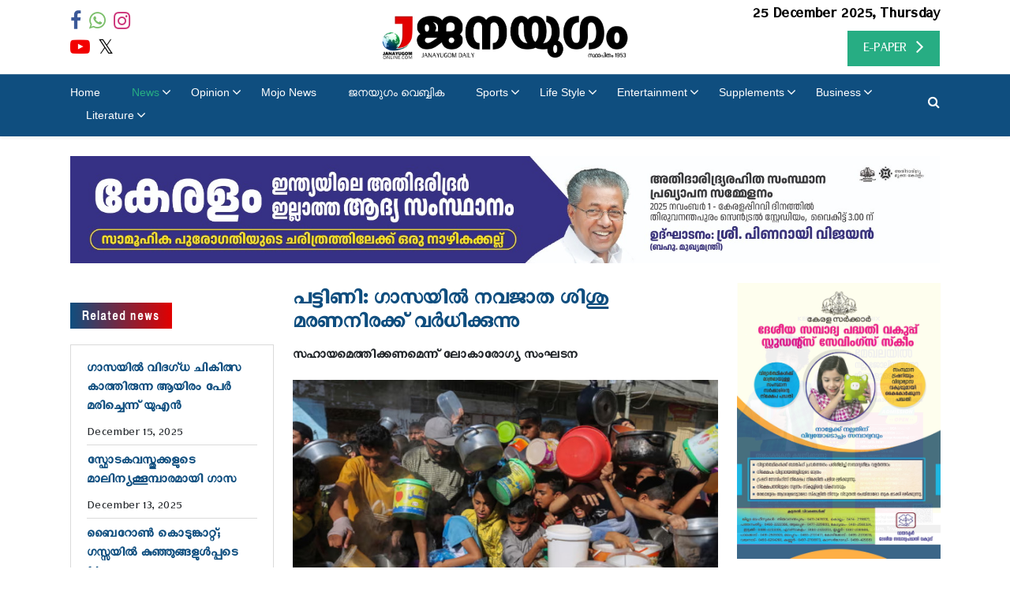

--- FILE ---
content_type: text/html; charset=UTF-8
request_url: https://janayugomonline.com/famine-in-gaza-deaths-of-children-from-starvation-on-the-rise/
body_size: 20084
content:
<!DOCTYPE html>
<html lang="en-US" itemscope itemtype="https://schema.org/BlogPosting">
<head>
    <meta charset="UTF-8">
    <meta http-equiv="X-UA-Compatible" content="IE=edge">
    <meta name="viewport" content="width=device-width, initial-scale=1">
    <link rel="stylesheet" href="https://cdnjs.cloudflare.com/ajax/libs/font-awesome/4.7.0/css/font-awesome.min.css">
    <title>പട്ടിണി: ഗാസയില്‍ നവജാത ശിശു മരണനിരക്ക് വർധിക്കുന്നു - Janayugom Online</title>
<meta name='robots' content='max-image-preview:large' />
<link rel='dns-prefetch' href='//platform-api.sharethis.com' />
<link rel="alternate" type="application/rss+xml" title="Janayugom Online &raquo; Feed" href="https://janayugomonline.com/feed/" />
<link rel="alternate" title="oEmbed (JSON)" type="application/json+oembed" href="https://janayugomonline.com/wp-json/oembed/1.0/embed?url=https%3A%2F%2Fjanayugomonline.com%2Ffamine-in-gaza-deaths-of-children-from-starvation-on-the-rise%2F" />
<link rel="alternate" title="oEmbed (XML)" type="text/xml+oembed" href="https://janayugomonline.com/wp-json/oembed/1.0/embed?url=https%3A%2F%2Fjanayugomonline.com%2Ffamine-in-gaza-deaths-of-children-from-starvation-on-the-rise%2F&#038;format=xml" />
<style id='wp-img-auto-sizes-contain-inline-css' type='text/css'>
img:is([sizes=auto i],[sizes^="auto," i]){contain-intrinsic-size:3000px 1500px}
/*# sourceURL=wp-img-auto-sizes-contain-inline-css */
</style>

<style id='wp-emoji-styles-inline-css' type='text/css'>

	img.wp-smiley, img.emoji {
		display: inline !important;
		border: none !important;
		box-shadow: none !important;
		height: 1em !important;
		width: 1em !important;
		margin: 0 0.07em !important;
		vertical-align: -0.1em !important;
		background: none !important;
		padding: 0 !important;
	}
/*# sourceURL=wp-emoji-styles-inline-css */
</style>
<link rel='stylesheet' id='wp-block-library-css' href='https://janayugomonline.com/wp-includes/css/dist/block-library/style.min.css?ver=6.9' type='text/css' media='all' />
<style id='global-styles-inline-css' type='text/css'>
:root{--wp--preset--aspect-ratio--square: 1;--wp--preset--aspect-ratio--4-3: 4/3;--wp--preset--aspect-ratio--3-4: 3/4;--wp--preset--aspect-ratio--3-2: 3/2;--wp--preset--aspect-ratio--2-3: 2/3;--wp--preset--aspect-ratio--16-9: 16/9;--wp--preset--aspect-ratio--9-16: 9/16;--wp--preset--color--black: #000000;--wp--preset--color--cyan-bluish-gray: #abb8c3;--wp--preset--color--white: #ffffff;--wp--preset--color--pale-pink: #f78da7;--wp--preset--color--vivid-red: #cf2e2e;--wp--preset--color--luminous-vivid-orange: #ff6900;--wp--preset--color--luminous-vivid-amber: #fcb900;--wp--preset--color--light-green-cyan: #7bdcb5;--wp--preset--color--vivid-green-cyan: #00d084;--wp--preset--color--pale-cyan-blue: #8ed1fc;--wp--preset--color--vivid-cyan-blue: #0693e3;--wp--preset--color--vivid-purple: #9b51e0;--wp--preset--gradient--vivid-cyan-blue-to-vivid-purple: linear-gradient(135deg,rgb(6,147,227) 0%,rgb(155,81,224) 100%);--wp--preset--gradient--light-green-cyan-to-vivid-green-cyan: linear-gradient(135deg,rgb(122,220,180) 0%,rgb(0,208,130) 100%);--wp--preset--gradient--luminous-vivid-amber-to-luminous-vivid-orange: linear-gradient(135deg,rgb(252,185,0) 0%,rgb(255,105,0) 100%);--wp--preset--gradient--luminous-vivid-orange-to-vivid-red: linear-gradient(135deg,rgb(255,105,0) 0%,rgb(207,46,46) 100%);--wp--preset--gradient--very-light-gray-to-cyan-bluish-gray: linear-gradient(135deg,rgb(238,238,238) 0%,rgb(169,184,195) 100%);--wp--preset--gradient--cool-to-warm-spectrum: linear-gradient(135deg,rgb(74,234,220) 0%,rgb(151,120,209) 20%,rgb(207,42,186) 40%,rgb(238,44,130) 60%,rgb(251,105,98) 80%,rgb(254,248,76) 100%);--wp--preset--gradient--blush-light-purple: linear-gradient(135deg,rgb(255,206,236) 0%,rgb(152,150,240) 100%);--wp--preset--gradient--blush-bordeaux: linear-gradient(135deg,rgb(254,205,165) 0%,rgb(254,45,45) 50%,rgb(107,0,62) 100%);--wp--preset--gradient--luminous-dusk: linear-gradient(135deg,rgb(255,203,112) 0%,rgb(199,81,192) 50%,rgb(65,88,208) 100%);--wp--preset--gradient--pale-ocean: linear-gradient(135deg,rgb(255,245,203) 0%,rgb(182,227,212) 50%,rgb(51,167,181) 100%);--wp--preset--gradient--electric-grass: linear-gradient(135deg,rgb(202,248,128) 0%,rgb(113,206,126) 100%);--wp--preset--gradient--midnight: linear-gradient(135deg,rgb(2,3,129) 0%,rgb(40,116,252) 100%);--wp--preset--font-size--small: 13px;--wp--preset--font-size--medium: 20px;--wp--preset--font-size--large: 36px;--wp--preset--font-size--x-large: 42px;--wp--preset--spacing--20: 0.44rem;--wp--preset--spacing--30: 0.67rem;--wp--preset--spacing--40: 1rem;--wp--preset--spacing--50: 1.5rem;--wp--preset--spacing--60: 2.25rem;--wp--preset--spacing--70: 3.38rem;--wp--preset--spacing--80: 5.06rem;--wp--preset--shadow--natural: 6px 6px 9px rgba(0, 0, 0, 0.2);--wp--preset--shadow--deep: 12px 12px 50px rgba(0, 0, 0, 0.4);--wp--preset--shadow--sharp: 6px 6px 0px rgba(0, 0, 0, 0.2);--wp--preset--shadow--outlined: 6px 6px 0px -3px rgb(255, 255, 255), 6px 6px rgb(0, 0, 0);--wp--preset--shadow--crisp: 6px 6px 0px rgb(0, 0, 0);}:where(.is-layout-flex){gap: 0.5em;}:where(.is-layout-grid){gap: 0.5em;}body .is-layout-flex{display: flex;}.is-layout-flex{flex-wrap: wrap;align-items: center;}.is-layout-flex > :is(*, div){margin: 0;}body .is-layout-grid{display: grid;}.is-layout-grid > :is(*, div){margin: 0;}:where(.wp-block-columns.is-layout-flex){gap: 2em;}:where(.wp-block-columns.is-layout-grid){gap: 2em;}:where(.wp-block-post-template.is-layout-flex){gap: 1.25em;}:where(.wp-block-post-template.is-layout-grid){gap: 1.25em;}.has-black-color{color: var(--wp--preset--color--black) !important;}.has-cyan-bluish-gray-color{color: var(--wp--preset--color--cyan-bluish-gray) !important;}.has-white-color{color: var(--wp--preset--color--white) !important;}.has-pale-pink-color{color: var(--wp--preset--color--pale-pink) !important;}.has-vivid-red-color{color: var(--wp--preset--color--vivid-red) !important;}.has-luminous-vivid-orange-color{color: var(--wp--preset--color--luminous-vivid-orange) !important;}.has-luminous-vivid-amber-color{color: var(--wp--preset--color--luminous-vivid-amber) !important;}.has-light-green-cyan-color{color: var(--wp--preset--color--light-green-cyan) !important;}.has-vivid-green-cyan-color{color: var(--wp--preset--color--vivid-green-cyan) !important;}.has-pale-cyan-blue-color{color: var(--wp--preset--color--pale-cyan-blue) !important;}.has-vivid-cyan-blue-color{color: var(--wp--preset--color--vivid-cyan-blue) !important;}.has-vivid-purple-color{color: var(--wp--preset--color--vivid-purple) !important;}.has-black-background-color{background-color: var(--wp--preset--color--black) !important;}.has-cyan-bluish-gray-background-color{background-color: var(--wp--preset--color--cyan-bluish-gray) !important;}.has-white-background-color{background-color: var(--wp--preset--color--white) !important;}.has-pale-pink-background-color{background-color: var(--wp--preset--color--pale-pink) !important;}.has-vivid-red-background-color{background-color: var(--wp--preset--color--vivid-red) !important;}.has-luminous-vivid-orange-background-color{background-color: var(--wp--preset--color--luminous-vivid-orange) !important;}.has-luminous-vivid-amber-background-color{background-color: var(--wp--preset--color--luminous-vivid-amber) !important;}.has-light-green-cyan-background-color{background-color: var(--wp--preset--color--light-green-cyan) !important;}.has-vivid-green-cyan-background-color{background-color: var(--wp--preset--color--vivid-green-cyan) !important;}.has-pale-cyan-blue-background-color{background-color: var(--wp--preset--color--pale-cyan-blue) !important;}.has-vivid-cyan-blue-background-color{background-color: var(--wp--preset--color--vivid-cyan-blue) !important;}.has-vivid-purple-background-color{background-color: var(--wp--preset--color--vivid-purple) !important;}.has-black-border-color{border-color: var(--wp--preset--color--black) !important;}.has-cyan-bluish-gray-border-color{border-color: var(--wp--preset--color--cyan-bluish-gray) !important;}.has-white-border-color{border-color: var(--wp--preset--color--white) !important;}.has-pale-pink-border-color{border-color: var(--wp--preset--color--pale-pink) !important;}.has-vivid-red-border-color{border-color: var(--wp--preset--color--vivid-red) !important;}.has-luminous-vivid-orange-border-color{border-color: var(--wp--preset--color--luminous-vivid-orange) !important;}.has-luminous-vivid-amber-border-color{border-color: var(--wp--preset--color--luminous-vivid-amber) !important;}.has-light-green-cyan-border-color{border-color: var(--wp--preset--color--light-green-cyan) !important;}.has-vivid-green-cyan-border-color{border-color: var(--wp--preset--color--vivid-green-cyan) !important;}.has-pale-cyan-blue-border-color{border-color: var(--wp--preset--color--pale-cyan-blue) !important;}.has-vivid-cyan-blue-border-color{border-color: var(--wp--preset--color--vivid-cyan-blue) !important;}.has-vivid-purple-border-color{border-color: var(--wp--preset--color--vivid-purple) !important;}.has-vivid-cyan-blue-to-vivid-purple-gradient-background{background: var(--wp--preset--gradient--vivid-cyan-blue-to-vivid-purple) !important;}.has-light-green-cyan-to-vivid-green-cyan-gradient-background{background: var(--wp--preset--gradient--light-green-cyan-to-vivid-green-cyan) !important;}.has-luminous-vivid-amber-to-luminous-vivid-orange-gradient-background{background: var(--wp--preset--gradient--luminous-vivid-amber-to-luminous-vivid-orange) !important;}.has-luminous-vivid-orange-to-vivid-red-gradient-background{background: var(--wp--preset--gradient--luminous-vivid-orange-to-vivid-red) !important;}.has-very-light-gray-to-cyan-bluish-gray-gradient-background{background: var(--wp--preset--gradient--very-light-gray-to-cyan-bluish-gray) !important;}.has-cool-to-warm-spectrum-gradient-background{background: var(--wp--preset--gradient--cool-to-warm-spectrum) !important;}.has-blush-light-purple-gradient-background{background: var(--wp--preset--gradient--blush-light-purple) !important;}.has-blush-bordeaux-gradient-background{background: var(--wp--preset--gradient--blush-bordeaux) !important;}.has-luminous-dusk-gradient-background{background: var(--wp--preset--gradient--luminous-dusk) !important;}.has-pale-ocean-gradient-background{background: var(--wp--preset--gradient--pale-ocean) !important;}.has-electric-grass-gradient-background{background: var(--wp--preset--gradient--electric-grass) !important;}.has-midnight-gradient-background{background: var(--wp--preset--gradient--midnight) !important;}.has-small-font-size{font-size: var(--wp--preset--font-size--small) !important;}.has-medium-font-size{font-size: var(--wp--preset--font-size--medium) !important;}.has-large-font-size{font-size: var(--wp--preset--font-size--large) !important;}.has-x-large-font-size{font-size: var(--wp--preset--font-size--x-large) !important;}
/*# sourceURL=global-styles-inline-css */
</style>

<style id='classic-theme-styles-inline-css' type='text/css'>
/*! This file is auto-generated */
.wp-block-button__link{color:#fff;background-color:#32373c;border-radius:9999px;box-shadow:none;text-decoration:none;padding:calc(.667em + 2px) calc(1.333em + 2px);font-size:1.125em}.wp-block-file__button{background:#32373c;color:#fff;text-decoration:none}
/*# sourceURL=/wp-includes/css/classic-themes.min.css */
</style>
<link rel='stylesheet' id='wp-components-css' href='https://janayugomonline.com/wp-includes/css/dist/components/style.min.css?ver=6.9' type='text/css' media='all' />
<link rel='stylesheet' id='wp-preferences-css' href='https://janayugomonline.com/wp-includes/css/dist/preferences/style.min.css?ver=6.9' type='text/css' media='all' />
<link rel='stylesheet' id='wp-block-editor-css' href='https://janayugomonline.com/wp-includes/css/dist/block-editor/style.min.css?ver=6.9' type='text/css' media='all' />
<link rel='stylesheet' id='popup-maker-block-library-style-css' href='https://janayugomonline.com/wp-content/plugins/popup-maker/dist/packages/block-library-style.css?ver=dbea705cfafe089d65f1' type='text/css' media='all' />
<link rel='stylesheet' id='share-this-share-buttons-sticky-css' href='https://janayugomonline.com/wp-content/plugins/sharethis-share-buttons/css/mu-style.css?ver=1755092985' type='text/css' media='all' />
<link rel='stylesheet' id='theme-style-css' href='https://janayugomonline.com/wp-content/themes/janayugom/style.css?ver=1.0.0' type='text/css' media='all' />
<link rel='stylesheet' id='bootstrap-css' href='https://janayugomonline.com/wp-content/themes/janayugom/css/bootstrap.min.css?ver=6.9' type='text/css' media='all' />
<link rel='stylesheet' id='slick-css' href='https://janayugomonline.com/wp-content/themes/janayugom/css/slick.css?ver=6.9' type='text/css' media='all' />
<link rel='stylesheet' id='style-css' href='https://janayugomonline.com/wp-content/themes/janayugom/css/style.css?ver=6.9' type='text/css' media='all' />
<link rel='stylesheet' id='custom_style-css' href='https://janayugomonline.com/wp-content/themes/janayugom/css/custom_style.css?ver=6.9' type='text/css' media='all' />
<link rel='stylesheet' id='responsive_style-css' href='https://janayugomonline.com/wp-content/themes/janayugom/css/responsive_style.css?ver=6.9' type='text/css' media='all' />
<link rel='stylesheet' id='icon-css' href='https://janayugomonline.com/wp-content/themes/janayugom/css/icon.css?ver=6.9' type='text/css' media='all' />
<style id='wp-typography-custom-inline-css' type='text/css'>
sub, sup{font-size: 75%;line-height: 100%}sup{vertical-align: 60%}sub{vertical-align: -10%}.amp{font-family: Baskerville, "Goudy Old Style", Palatino, "Book Antiqua", "Warnock Pro", serif;font-size: 1.1em;font-style: italic;font-weight: normal;line-height: 1em}.caps{font-size: 90%}.dquo{margin-left: -0.4em}.quo{margin-left: -0.2em}.pull-single{margin-left: -0.15em}.push-single{margin-right: 0.15em}.pull-double{margin-left: -0.38em}.push-double{margin-right: 0.38em}
/*# sourceURL=wp-typography-custom-inline-css */
</style>
<style id='wp-typography-safari-font-workaround-inline-css' type='text/css'>
body {-webkit-font-feature-settings: "liga";font-feature-settings: "liga";-ms-font-feature-settings: normal;}
/*# sourceURL=wp-typography-safari-font-workaround-inline-css */
</style>
<style id='rocket-lazyload-inline-css' type='text/css'>
.rll-youtube-player{position:relative;padding-bottom:56.23%;height:0;overflow:hidden;max-width:100%;}.rll-youtube-player:focus-within{outline: 2px solid currentColor;outline-offset: 5px;}.rll-youtube-player iframe{position:absolute;top:0;left:0;width:100%;height:100%;z-index:100;background:0 0}.rll-youtube-player img{bottom:0;display:block;left:0;margin:auto;max-width:100%;width:100%;position:absolute;right:0;top:0;border:none;height:auto;-webkit-transition:.4s all;-moz-transition:.4s all;transition:.4s all}.rll-youtube-player img:hover{-webkit-filter:brightness(75%)}.rll-youtube-player .play{height:100%;width:100%;left:0;top:0;position:absolute;background:url(https://janayugomonline.com/wp-content/plugins/rocket-lazy-load/assets/img/youtube.png) no-repeat center;background-color: transparent !important;cursor:pointer;border:none;}
/*# sourceURL=rocket-lazyload-inline-css */
</style>
<script type="text/javascript" src="//platform-api.sharethis.com/js/sharethis.js?ver=2.3.6#property=610a69174a9625001f7864e1&amp;product=inline-buttons&amp;source=sharethis-share-buttons-wordpress" id="share-this-share-buttons-mu-js"></script>

<!-- OG: 3.2.3 -->
<meta property="og:image" content="https://janayugomonline.com/wp-content/uploads/2024/03/gaza-2.jpg"><meta property="og:image:secure_url" content="https://janayugomonline.com/wp-content/uploads/2024/03/gaza-2.jpg"><meta property="og:image:width" content="700"><meta property="og:image:height" content="400"><meta property="og:image:alt" content="gaza"><meta property="og:image:type" content="image/jpeg"><meta property="og:description" content="പട്ടിണിയുടെ അനന്തരഫലമായി ഗാസയിലെ നവജാത ശിശുക്കളുടെ മരണനിരക്ക് വർധിക്കുന്നതായി ലോകാരോഗ്യ സംഘടന. ഗർഭിണികളിൽ ഭാരക്കുറവ്, പോഷകാഹാരക്കുറവ് പോലെയുള്ള അവസ്ഥകളും സാധാരണമായിക്കഴിഞ്ഞുവെന്ന് ലോകാരോഗ്യ സംഘടന വക്താവ് മാർഗരറ്റ് ഹാരിസ് പറഞ്ഞു. ജനിച്ചുവീഴുന്ന കുട്ടികളുടെ ഭാരം വളരെക്കുറവാണ്. പട്ടിണിമൂലം മരണത്തിന്റെ വക്കിൽ നിൽക്കുന്ന കുട്ടികൾ ഗാസയിൽ നിരവധിയാണ്. അവർക്ക് ഭക്ഷണം എത്തിക്കുക, പോഷകാഹാരക്കുറവ് പരിഹരിക്കാനുള്ള കേന്ദ്രങ്ങൾ സ്ഥാപിക്കുക എന്നീ ലക്ഷ്യങ്ങളാണ് സംഘടനയ്ക്ക് മുന്നിലുള്ളത്. എന്നാൽ അതിനായുള്ള വസ്തുക്കള്‍ എത്തിക്കാൻ ആവശ്യമായ സുരക്ഷയോ സാഹചര്യമോ ഇപ്പോൾ ലഭ്യമല്ലെന്നും മാര്‍ഗരറ്റ് ചൂണ്ടിക്കാട്ടി. ഗാസയില്‍..."><meta property="og:type" content="article"><meta property="og:locale" content="en_US"><meta property="og:site_name" content="Janayugom Online"><meta property="og:title" content="പട്ടിണി: ഗാസയില്‍ നവജാത ശിശു മരണനിരക്ക് വർധിക്കുന്നു"><meta property="og:url" content="https://janayugomonline.com/famine-in-gaza-deaths-of-children-from-starvation-on-the-rise/"><meta property="og:updated_time" content="2024-03-21T09:43:20+05:30">
<meta property="article:tag" content="Gaza"><meta property="article:published_time" content="2024-03-21T04:13:20+00:00"><meta property="article:modified_time" content="2024-03-21T04:13:20+00:00"><meta property="article:section" content="World"><meta property="article:section" content="Latest News"><meta property="article:section" content="News"><meta property="article:author:first_name" content="Web Desk"><meta property="article:author:last_name" content="Trivandrum"><meta property="article:author:username" content="Web Desk Trivandrum">
<meta property="twitter:partner" content="ogwp"><meta property="twitter:card" content="summary_large_image"><meta property="twitter:image" content="https://janayugomonline.com/wp-content/uploads/2024/03/gaza-2.jpg"><meta property="twitter:image:alt" content="gaza"><meta property="twitter:title" content="പട്ടിണി: ഗാസയില്‍ നവജാത ശിശു മരണനിരക്ക് വർധിക്കുന്നു"><meta property="twitter:description" content="പട്ടിണിയുടെ അനന്തരഫലമായി ഗാസയിലെ നവജാത ശിശുക്കളുടെ മരണനിരക്ക് വർധിക്കുന്നതായി ലോകാരോഗ്യ സംഘടന. ഗർഭിണികളിൽ ഭാരക്കുറവ്, പോഷകാഹാരക്കുറവ് പോലെയുള്ള അവസ്ഥകളും സാധാരണമായിക്കഴിഞ്ഞുവെന്ന് ലോകാരോഗ്യ സംഘടന..."><meta property="twitter:url" content="https://janayugomonline.com/famine-in-gaza-deaths-of-children-from-starvation-on-the-rise/">
<meta itemprop="image" content="https://janayugomonline.com/wp-content/uploads/2024/03/gaza-2.jpg"><meta itemprop="name" content="പട്ടിണി: ഗാസയില്‍ നവജാത ശിശു മരണനിരക്ക് വർധിക്കുന്നു"><meta itemprop="description" content="പട്ടിണിയുടെ അനന്തരഫലമായി ഗാസയിലെ നവജാത ശിശുക്കളുടെ മരണനിരക്ക് വർധിക്കുന്നതായി ലോകാരോഗ്യ സംഘടന. ഗർഭിണികളിൽ ഭാരക്കുറവ്, പോഷകാഹാരക്കുറവ് പോലെയുള്ള അവസ്ഥകളും സാധാരണമായിക്കഴിഞ്ഞുവെന്ന് ലോകാരോഗ്യ സംഘടന വക്താവ് മാർഗരറ്റ് ഹാരിസ് പറഞ്ഞു. ജനിച്ചുവീഴുന്ന കുട്ടികളുടെ ഭാരം വളരെക്കുറവാണ്. പട്ടിണിമൂലം മരണത്തിന്റെ വക്കിൽ നിൽക്കുന്ന കുട്ടികൾ ഗാസയിൽ നിരവധിയാണ്. അവർക്ക് ഭക്ഷണം എത്തിക്കുക, പോഷകാഹാരക്കുറവ് പരിഹരിക്കാനുള്ള കേന്ദ്രങ്ങൾ സ്ഥാപിക്കുക എന്നീ ലക്ഷ്യങ്ങളാണ് സംഘടനയ്ക്ക് മുന്നിലുള്ളത്. എന്നാൽ അതിനായുള്ള വസ്തുക്കള്‍ എത്തിക്കാൻ ആവശ്യമായ സുരക്ഷയോ സാഹചര്യമോ ഇപ്പോൾ ലഭ്യമല്ലെന്നും മാര്‍ഗരറ്റ് ചൂണ്ടിക്കാട്ടി. ഗാസയില്‍..."><meta itemprop="datePublished" content="2024-03-21"><meta itemprop="dateModified" content="2024-03-21T04:13:20+00:00"><meta itemprop="author" content="Web Desk Trivandrum"><meta itemprop="tagline" content="Malayalam News Portal | Latest Malayalam News| Malayalam News | Kerala News | Malayalam Daily | Kerala political news | CPI-Communist Party of India | Epaper | Asian News | Latest Indian News | Online Newspaper | Online Indian newspaper | National News | International News | Health | Janayugam | Daily Newspaper | Sports | Business | Opinions | Articles | Editorial | Kerala Tourism | Kerala Travel | Breaking News | Movies | janayugomoline | Celebrities | Lifestyle | Photos &amp; Videos | Gulf News">
<meta property="profile:first_name" content="Web Desk"><meta property="profile:last_name" content="Trivandrum"><meta property="profile:username" content="Web Desk Trivandrum">
<!-- /OG -->

<link rel="https://api.w.org/" href="https://janayugomonline.com/wp-json/" /><link rel="alternate" title="JSON" type="application/json" href="https://janayugomonline.com/wp-json/wp/v2/posts/690945" /><link rel="EditURI" type="application/rsd+xml" title="RSD" href="https://janayugomonline.com/xmlrpc.php?rsd" />
<meta name="generator" content="WordPress 6.9" />
<link rel="canonical" href="https://janayugomonline.com/famine-in-gaza-deaths-of-children-from-starvation-on-the-rise/" />
<link rel='shortlink' href='https://janayugomonline.com/?p=690945' />
<style type="text/css">@media only screen and (min-width: 1024px){li#menu-item-524405 ul.mega_dropdown{left:unset!important;right:100% !important;top:-13px!important;}}</style>
<script async id='zwidget' src='https://scriplib.zeeker.com/app.bundle.js?id=b075897a-adaf-4905-ab01-a0e65679c859&amp;tagname='></script><link rel="amphtml" href="https://janayugomonline.com/famine-in-gaza-deaths-of-children-from-starvation-on-the-rise/amp/"><link rel="icon" href="https://janayugomonline.com/wp-content/uploads/2021/09/jfav.png" sizes="32x32" />
<link rel="icon" href="https://janayugomonline.com/wp-content/uploads/2021/09/jfav.png" sizes="192x192" />
<link rel="apple-touch-icon" href="https://janayugomonline.com/wp-content/uploads/2021/09/jfav.png" />
<meta name="msapplication-TileImage" content="https://janayugomonline.com/wp-content/uploads/2021/09/jfav.png" />
		<style type="text/css" id="wp-custom-css">
			@media (min-width: 1200px) {
  .container {
			max-width: 90%;
	}
}
@media (min-width: 992px) {
	header .header-bottom ul.menu {
			justify-content: left;
	}
	header .header-bottom ul.menu>li:first-child {
			padding-left: 0px;
	}	
}
@media (max-width: 767px) {
	.author_img {
		margin-bottom: 15px;
	}
}
/*body.home .date {
	display: none;
}*/
.fa-twitter:before {
    content: "𝕏";
}
.header-top .fa-twitter:before {
    color: black;
}
.footer-bottom .fa-twitter:before {
    color: #CCC;
}
i.fa {
    font-family: 'FontAwesome' !important;
}		</style>
		<noscript><style id="rocket-lazyload-nojs-css">.rll-youtube-player, [data-lazy-src]{display:none !important;}</style></noscript>	<script async src="https://pagead2.googlesyndication.com/pagead/js/adsbygoogle.js?client=ca-pub-5104959676479695"
     crossorigin="anonymous"></script>
</head>
<body class="wp-singular post-template-default single single-post postid-690945 single-format-standard wp-theme-janayugom">

<header>
    <div class="header-top" style=" --background-color : #fff; --font-color : #000;">
        <div class="container">
            <div class="row align-items-center">
                <div class="col-lg-3 col-md-12 min-992">
                    <div class="row align-items-center">
                        <div class="col-lg-6 col-md-12">
                            <ul class="social_links"><li><a href="https://www.facebook.com/janayugomdaily" target="_blank"><i class="fa fa-facebook" aria-hidden="true"></i></a></li><li><a href="https://wa.me/<919846954321>" target="_blank"><i class="fa fa-whatsapp" aria-hidden="true"></i></a></li><li><a href="https://www.instagram.com/janayugomonline/" target="_blank"><i class="fa fa-instagram" aria-hidden="true"></i></a></li><li><a href="https://www.youtube.com/c/JANAYUGOMONLINEOfficial" target="_blank"><i class="fa fa-youtube-play" aria-hidden="true"></i></a></li><li><a href="https://x.com/janayugomo" target="_blank"><i class="fa fa-twitter" aria-hidden="true"></i></a></li></ul>                        </div>
                        <div class="col-lg-6 col-md-12">
                            <div class="highlights"></div>                        </div>
                    </div>
                </div>
                <div class="col-lg-6 col-7">
                    <div class="header_logo"><a href="https://janayugomonline.com"><img src="data:image/svg+xml,%3Csvg%20xmlns='http://www.w3.org/2000/svg'%20viewBox='0%200%200%200'%3E%3C/svg%3E" data-lazy-src="https://janayugomonline.com/wp-content/uploads/2022/06/janayugomonline_logo.png"><noscript><img src="https://janayugomonline.com/wp-content/uploads/2022/06/janayugomonline_logo.png"></noscript></a></div>                </div>
                <div class="col-lg-3 col-5">
                    <div class="date"> 
						 25 December 2025, Thursday						<!--December 25, 2025 Thursday -->
                    </div>
                    <div class="max-991 mob-header-action-icons">
                        	<button type="button" class="search-btn" data-toggle="modal" data-target="#searchForm">
              		<i class="fa fa-search" aria-hidden="true"></i>
            	</button>                        <div class="max-991"><div class="e_paper_link"><a href="http://epaper.janayugomonline.com/" target="_blank"><span class="min-992">E-PAPER</span><span class="max-991"><img src="data:image/svg+xml,%3Csvg%20xmlns='http://www.w3.org/2000/svg'%20viewBox='0%200%200%200'%3E%3C/svg%3E" alt="E-PAPER" data-lazy-src="https://janayugomonline.com/wp-content/uploads/2022/06/e_paper_32.jpg"><noscript><img src="https://janayugomonline.com/wp-content/uploads/2022/06/e_paper_32.jpg" alt="E-PAPER"></noscript></span></a></div></div>
                        <div class="breadcrumbs">
                            <span></span>
                            <span></span>
                            <span></span>
                        </div>
                    </div>
                    <div class="min-992"><div class="e_paper_link"><a href="http://epaper.janayugomonline.com/" target="_blank"><span class="min-992">E-PAPER</span><span class="max-991"><img src="data:image/svg+xml,%3Csvg%20xmlns='http://www.w3.org/2000/svg'%20viewBox='0%200%200%200'%3E%3C/svg%3E" alt="E-PAPER" data-lazy-src="https://janayugomonline.com/wp-content/uploads/2022/06/e_paper_32.jpg"><noscript><img src="https://janayugomonline.com/wp-content/uploads/2022/06/e_paper_32.jpg" alt="E-PAPER"></noscript></span></a></div></div>
                </div>
            </div>
        </div>
    </div>
    <div class="header-bottom" id="stickyHeader" style=" --background-color : #0f4e7f; --font-color : #ffffff;">
        <div class="container">
            <ul id="menu-menu" class="menu"><li id="menu-item-622728" class="menu-item menu-item-type-post_type menu-item-object-page menu-item-home menu-item-622728"><a href="https://janayugomonline.com/">Home</a></li>
<li id="menu-item-701" class="menu-item menu-item-type-taxonomy menu-item-object-category current-post-ancestor current-menu-parent current-post-parent menu-item-has-children menu-item-701"><a href="https://janayugomonline.com/category/cat-news/">News</a>
<ul class="sub-menu">
	<li id="menu-item-294453" class="menu-item menu-item-type-taxonomy menu-item-object-category menu-item-294453"><a href="https://janayugomonline.com/category/cat-news/kerala/">Kerala</a></li>
	<li id="menu-item-348" class="menu-item menu-item-type-taxonomy menu-item-object-category menu-item-348"><a href="https://janayugomonline.com/category/cat-news/india/">India</a></li>
	<li id="menu-item-347" class="menu-item menu-item-type-taxonomy menu-item-object-category current-post-ancestor current-menu-parent current-post-parent menu-item-347"><a href="https://janayugomonline.com/category/cat-news/world/">World</a></li>
	<li id="menu-item-423912" class="menu-item menu-item-type-taxonomy menu-item-object-category menu-item-423912"><a href="https://janayugomonline.com/category/pravasi/">Pravasi</a></li>
	<li id="menu-item-655221" class="menu-item menu-item-type-taxonomy menu-item-object-category menu-item-655221"><a href="https://janayugomonline.com/category/cat-news/crime-news/">Crime News</a></li>
	<li id="menu-item-615" class="menu-item menu-item-type-taxonomy menu-item-object-category menu-item-has-children menu-item-615"><a href="https://janayugomonline.com/category/district-news/">District News</a>
	<ul class="sub-menu">
		<li id="menu-item-526348" class="menu-item menu-item-type-taxonomy menu-item-object-category menu-item-526348"><a href="https://janayugomonline.com/category/district-news/thiruvananthapuram/">Thiruvananthapuram</a></li>
		<li id="menu-item-526347" class="menu-item menu-item-type-taxonomy menu-item-object-category menu-item-526347"><a href="https://janayugomonline.com/category/district-news/kollam/">Kollam</a></li>
		<li id="menu-item-526345" class="menu-item menu-item-type-taxonomy menu-item-object-category menu-item-526345"><a href="https://janayugomonline.com/category/district-news/pathanamthitta/">Pathanamthitta</a></li>
		<li id="menu-item-526346" class="menu-item menu-item-type-taxonomy menu-item-object-category menu-item-526346"><a href="https://janayugomonline.com/category/district-news/alappuzha/">Alappuzha</a></li>
		<li id="menu-item-526344" class="menu-item menu-item-type-taxonomy menu-item-object-category menu-item-526344"><a href="https://janayugomonline.com/category/district-news/kottayam/">Kottayam</a></li>
		<li id="menu-item-526343" class="menu-item menu-item-type-taxonomy menu-item-object-category menu-item-526343"><a href="https://janayugomonline.com/category/district-news/idukki/">Idukki</a></li>
		<li id="menu-item-526342" class="menu-item menu-item-type-taxonomy menu-item-object-category menu-item-526342"><a href="https://janayugomonline.com/category/district-news/ernakulam/">Ernakulam</a></li>
		<li id="menu-item-526341" class="menu-item menu-item-type-taxonomy menu-item-object-category menu-item-526341"><a href="https://janayugomonline.com/category/district-news/thrissur/">Thrissur</a></li>
		<li id="menu-item-526340" class="menu-item menu-item-type-taxonomy menu-item-object-category menu-item-526340"><a href="https://janayugomonline.com/category/district-news/palakkad/">Palakkad</a></li>
		<li id="menu-item-526339" class="menu-item menu-item-type-taxonomy menu-item-object-category menu-item-526339"><a href="https://janayugomonline.com/category/district-news/malappuram/">Malappuram</a></li>
		<li id="menu-item-526338" class="menu-item menu-item-type-taxonomy menu-item-object-category menu-item-526338"><a href="https://janayugomonline.com/category/district-news/kozhikode/">Kozhikode</a></li>
		<li id="menu-item-526350" class="menu-item menu-item-type-taxonomy menu-item-object-category menu-item-526350"><a href="https://janayugomonline.com/category/district-news/wayanad/">Wayanad</a></li>
		<li id="menu-item-526337" class="menu-item menu-item-type-taxonomy menu-item-object-category menu-item-526337"><a href="https://janayugomonline.com/category/district-news/kannur/">Kannur</a></li>
		<li id="menu-item-526349" class="menu-item menu-item-type-taxonomy menu-item-object-category menu-item-526349"><a href="https://janayugomonline.com/category/district-news/kasaragod/">Kasaragod</a></li>
	</ul>
</li>
	<li id="menu-item-625048" class="menu-item menu-item-type-taxonomy menu-item-object-category menu-item-625048"><a href="https://janayugomonline.com/category/cat-news/niyamasabha-news/">നിയമസഭ വാര്‍ത്തകള്‍</a></li>
</ul>
</li>
<li id="menu-item-458" class="menu-item menu-item-type-taxonomy menu-item-object-category menu-item-has-children menu-item-458"><a href="https://janayugomonline.com/category/opinion/">Opinion</a>
<ul class="sub-menu">
	<li id="menu-item-463" class="menu-item menu-item-type-taxonomy menu-item-object-category menu-item-463"><a href="https://janayugomonline.com/category/opinion/editorial/">Editorial</a></li>
	<li id="menu-item-461" class="menu-item menu-item-type-taxonomy menu-item-object-category menu-item-461"><a href="https://janayugomonline.com/category/opinion/columns/">Columns</a></li>
	<li id="menu-item-459" class="menu-item menu-item-type-taxonomy menu-item-object-category menu-item-459"><a href="https://janayugomonline.com/category/opinion/articles/">Articles</a></li>
	<li id="menu-item-464" class="menu-item menu-item-type-taxonomy menu-item-object-category menu-item-464"><a href="https://janayugomonline.com/category/opinion/interview/">Interview</a></li>
	<li id="menu-item-462" class="menu-item menu-item-type-taxonomy menu-item-object-category menu-item-462"><a href="https://janayugomonline.com/category/opinion/comment/">Comment</a></li>
	<li id="menu-item-465" class="menu-item menu-item-type-taxonomy menu-item-object-category menu-item-465"><a href="https://janayugomonline.com/category/opinion/letters/">Letters</a></li>
</ul>
</li>
<li id="menu-item-655230" class="menu-item menu-item-type-taxonomy menu-item-object-category menu-item-655230"><a href="https://janayugomonline.com/category/cat-news/mojo-news/">Mojo News</a></li>
<li id="menu-item-655229" class="menu-item menu-item-type-taxonomy menu-item-object-category menu-item-655229"><a href="https://janayugomonline.com/category/janayugom-webika/">ജനയുഗം വെബ്ബിക</a></li>
<li id="menu-item-584460" class="menu-item menu-item-type-taxonomy menu-item-object-category menu-item-has-children menu-item-584460"><a href="https://janayugomonline.com/category/sports/">Sports</a>
<ul class="sub-menu">
	<li id="menu-item-584511" class="menu-item menu-item-type-taxonomy menu-item-object-category menu-item-584511"><a href="https://janayugomonline.com/category/sports/football/">Football</a></li>
	<li id="menu-item-584502" class="menu-item menu-item-type-taxonomy menu-item-object-category menu-item-584502"><a href="https://janayugomonline.com/category/sports/cricket/">Cricket</a></li>
	<li id="menu-item-584503" class="menu-item menu-item-type-taxonomy menu-item-object-category menu-item-584503"><a href="https://janayugomonline.com/category/sports/athletics/">Athletics</a></li>
</ul>
</li>
<li id="menu-item-584459" class="menu-item menu-item-type-taxonomy menu-item-object-category menu-item-has-children menu-item-584459"><a href="https://janayugomonline.com/category/life-style/">Life style</a>
<ul class="sub-menu">
	<li id="menu-item-584510" class="menu-item menu-item-type-taxonomy menu-item-object-category menu-item-584510"><a href="https://janayugomonline.com/category/life-style/health/">Health</a></li>
	<li id="menu-item-584512" class="menu-item menu-item-type-taxonomy menu-item-object-category menu-item-584512"><a href="https://janayugomonline.com/category/life-style/food/">Food</a></li>
</ul>
</li>
<li id="menu-item-468" class="menu-item menu-item-type-taxonomy menu-item-object-category menu-item-has-children menu-item-468"><a href="https://janayugomonline.com/category/entertainment/">Entertainment</a>
<ul class="sub-menu">
	<li id="menu-item-470" class="menu-item menu-item-type-taxonomy menu-item-object-category menu-item-470"><a href="https://janayugomonline.com/category/entertainment/cinema/">Cinema</a></li>
	<li id="menu-item-471" class="menu-item menu-item-type-taxonomy menu-item-object-category menu-item-471"><a href="https://janayugomonline.com/category/entertainment/music/">Music</a></li>
	<li id="menu-item-584492" class="menu-item menu-item-type-taxonomy menu-item-object-category menu-item-584492"><a href="https://janayugomonline.com/category/entertainment/theatre/">Theatre</a></li>
	<li id="menu-item-584493" class="menu-item menu-item-type-taxonomy menu-item-object-category menu-item-584493"><a href="https://janayugomonline.com/category/entertainment/reviews/">Reviews</a></li>
</ul>
</li>
<li id="menu-item-584455" class="menu-item menu-item-type-taxonomy menu-item-object-category menu-item-has-children menu-item-584455"><a href="https://janayugomonline.com/category/supplements/">Supplements</a>
<ul class="sub-menu">
	<li id="menu-item-584535" class="menu-item menu-item-type-taxonomy menu-item-object-category menu-item-584535"><a href="https://janayugomonline.com/category/supplements/vaarantham/">Vaarantham</a></li>
	<li id="menu-item-584531" class="menu-item menu-item-type-taxonomy menu-item-object-category menu-item-584531"><a href="https://janayugomonline.com/category/supplements/sahapadi/">Sahapadi</a></li>
	<li id="menu-item-655223" class="menu-item menu-item-type-taxonomy menu-item-object-category menu-item-655223"><a href="https://janayugomonline.com/category/supplements/sthreeyugom/">Sthreeyugom</a></li>
</ul>
</li>
<li id="menu-item-584454" class="menu-item menu-item-type-taxonomy menu-item-object-category menu-item-has-children menu-item-584454"><a href="https://janayugomonline.com/category/business/">Business</a>
<ul class="sub-menu">
	<li id="menu-item-584501" class="menu-item menu-item-type-taxonomy menu-item-object-category menu-item-584501"><a href="https://janayugomonline.com/category/business/agri-business/">Agri Business</a></li>
	<li id="menu-item-584496" class="menu-item menu-item-type-taxonomy menu-item-object-category menu-item-584496"><a href="https://janayugomonline.com/category/business/industry/">Industry</a></li>
	<li id="menu-item-584497" class="menu-item menu-item-type-taxonomy menu-item-object-category menu-item-584497"><a href="https://janayugomonline.com/category/business/economy/">Economy</a></li>
	<li id="menu-item-584498" class="menu-item menu-item-type-taxonomy menu-item-object-category menu-item-584498"><a href="https://janayugomonline.com/category/business/markets/">Markets</a></li>
	<li id="menu-item-584499" class="menu-item menu-item-type-taxonomy menu-item-object-category menu-item-584499"><a href="https://janayugomonline.com/category/business/budget/">Budget</a></li>
	<li id="menu-item-584505" class="menu-item menu-item-type-taxonomy menu-item-object-category menu-item-584505"><a href="https://janayugomonline.com/category/advertorial/">Advertorial</a></li>
</ul>
</li>
<li id="menu-item-584457" class="menu-item menu-item-type-taxonomy menu-item-object-category menu-item-has-children menu-item-584457"><a href="https://janayugomonline.com/category/literature/">Literature</a>
<ul class="sub-menu">
	<li id="menu-item-584522" class="menu-item menu-item-type-taxonomy menu-item-object-category menu-item-584522"><a href="https://janayugomonline.com/category/literature/fiction/">Fiction</a></li>
	<li id="menu-item-584521" class="menu-item menu-item-type-taxonomy menu-item-object-category menu-item-584521"><a href="https://janayugomonline.com/category/literature/non-fiction/">Non-Fiction</a></li>
</ul>
</li>
</ul>            <div class="min-992">	<button type="button" class="search-btn" data-toggle="modal" data-target="#searchForm">
              		<i class="fa fa-search" aria-hidden="true"></i>
            	</button></div>
        </div>
    </div>
</header>


<section class="news_content_detailed">
  <div class="container">
    <div class="add_banner"><a href="" target="_blank"><img src="data:image/svg+xml,%3Csvg%20xmlns='http://www.w3.org/2000/svg'%20viewBox='0%200%200%200'%3E%3C/svg%3E" alt=""  title="1123" data-lazy-src="https://janayugomonline.com/wp-content/uploads/2025/10/WhatsApp-Image-2025-10-31-at-3.19.10-PM-2.jpeg"><noscript><img src="https://janayugomonline.com/wp-content/uploads/2025/10/WhatsApp-Image-2025-10-31-at-3.19.10-PM-2.jpeg" alt=""  title="1123"></noscript></a></div>    <div class="row">
      <div class="col-lg-3 col-md-6 col-sm-12">
        <div class="top_sidebar_ads"><div class="adds-listing"></div><div class="news_list"><h4 class="cat-post-title"><a>Related news</a></h4><div class="post-box"><div class="post_list_details"><div class="title normal_title"><a href="https://janayugomonline.com/the-un-says-that-a-thousand-people-have-died-waiting-for-specialist-treatment-in-gaza/">ഗാസയില്‍ വിദഗ്ധ ചികിത്സ കാത്തിരുന്ന ആയിരം പേര്‍ മരിച്ചെന്ന് യുഎന്‍</a></div><div class="date">December 15, 2025</div></div><div class="post_list_details"><div class="title normal_title"><a href="https://janayugomonline.com/gaza-as-a-dumping-ground-for-explosives/">സ്ഫോടകവസ്തുക്കളുടെ മാലിന്യക്കൂമ്പാരമായി ഗാസ</a></div><div class="date">December 13, 2025</div></div><div class="post_list_details"><div class="title normal_title"><a href="https://janayugomonline.com/storm-byron-14-dead-including-children-in-gaza/">ബൈറോൺ കൊടുങ്കാറ്റ്; ഗസ്സയിൽ കുഞ്ഞുങ്ങളുൾ​പ്പടെ 14&nbsp;മരണം</a></div><div class="date">December 13, 2025</div></div><div class="post_list_details"><div class="title normal_title"><a href="https://janayugomonline.com/acute-malnutrition-among-children-in-gaza/">ഗാസയിലെ കുട്ടികളില്‍ പോഷകാഹാരക്കുറവ് രൂക്ഷം</a></div><div class="date">December 10, 2025</div></div><div class="post_list_details"><div class="title normal_title"><a href="https://janayugomonline.com/uae-to-deliver-more-aid-to-gaza/">ഗാസയില്‍ കൂടുതല്‍ സഹായങ്ങള്‍ എത്തിച്ച് യുഎഇ</a></div><div class="date">December 7, 2025</div></div><div class="post_list_details"><div class="title normal_title"><a href="https://janayugomonline.com/children-in-gaza-face-atrocities-unicef/">ഗാസയിലെ കുട്ടികള്‍ നേരിടുന്നത് ക്രൂരത: യുണിസെഫ്</a></div><div class="date">December 5, 2025</div></div><div class="post_list_details"><div class="title normal_title"><a href="https://janayugomonline.com/gaza-into-worst-economic-collapse-in-history/">ഗാസ ചരിത്രത്തിലെ ഏറ്റവും വലിയ സാമ്പത്തിക തകർച്ചയിലേക്ക്</a></div><div class="date">November 27, 2025</div></div><div class="post_list_details"><div class="title normal_title"><a href="https://janayugomonline.com/israel-has-violated-the-ceasefire-agreement-497-times/">ഇസ്രായേൽ  വെടിനിർത്തൽ കരാർ ലംഘിച്ചത് 497 തവണയെന്ന് റിപ്പോര്‍ട്ട്</a></div><div class="date">November 23, 2025</div></div><div class="post_list_details"><div class="title normal_title"><a href="https://janayugomonline.com/israel-attacks-gaza-again-violating-ceasefire/">വെടിനിര്‍ത്തല്‍  ലംഘിച്ച് വീണ്ടും  ഗാസയില്‍ ഇസ്രയേല്‍ ആക്രമണം</a></div><div class="date">November 23, 2025</div></div><div class="post_list_details"><div class="title normal_title"><a href="https://janayugomonline.com/israel-discovers-hamas-main-tunnel/">ഹമാസിൻ്റെ പ്രധാന തുരങ്കം കണ്ടെത്തി ഇസ്രയേൽ</a></div><div class="date">November 21, 2025</div></div></div></div></div>        <div id="Engageya_WIDGET_274536" style="margin:15px 0"></div>
        <script data-cfasync="false">(function(E,n,G,A,g,Y,a){E['EngageyaObject']=g;E[g]=E[g]||function(){ (E[g].q=E[g].q||[]).push(arguments)},E[g].l=1*new Date();Y=n.createElement(G), a=n.getElementsByTagName(G)[0];Y.async=1;Y.src=A;a.parentNode.insertBefore(Y,a)})(window,document,'script','//widget.engageya.com/engageya_loader.js','__engWidget');__engWidget('createWidget',{wwei:'Engageya_WIDGET_274536',pubid:201899,webid:252644,wid:274536});</script>
      </div>  
      <div class="col-lg-6 col-md-12 col-sm-12">
        <div class="news-details">
            <div class="row">
                                <div class="col-sm-12">
                    <h1 class="title featured_title">പട്ടിണി: ഗാസയില്‍ നവജാത ശിശു മരണനിരക്ക് വർധിക്കുന്നു</h1>
                    <div class="news_subtitle">സഹായമെത്തിക്കണമെന്ന് ലോകാരോഗ്യ സംഘടന&nbsp;</div> 
                </div>
            </div>
            <div class="featured_img"><img src="data:image/svg+xml,%3Csvg%20xmlns='http://www.w3.org/2000/svg'%20viewBox='0%200%200%200'%3E%3C/svg%3E" data-lazy-src="https://janayugomonline.com/wp-content/uploads/2024/03/gaza-2.jpg"><noscript><img src="https://janayugomonline.com/wp-content/uploads/2024/03/gaza-2.jpg"></noscript></div>  
            <div class="row under_news_content align-items-center">  
                <div class="col-7 auther_data">
                    <div class="author_img">
                      <img src="data:image/svg+xml,%3Csvg%20xmlns='http://www.w3.org/2000/svg'%20viewBox='0%200%200%200'%3E%3C/svg%3E" data-lazy-src="https://janayugomonline.com/wp-content/uploads/2023/01/Janayugom-Byline-logo-44.jpeg"><noscript><img src="https://janayugomonline.com/wp-content/uploads/2023/01/Janayugom-Byline-logo-44.jpeg"></noscript>                    </div>
                    <div class="author_name">
                        <h5><b>Janayugom Webdesk</b></h5>                    </div>
                </div>
                <div class="col-5">
                    <div class="date_name">
                        <h6>ഗാസ സിറ്റി</h6><h6>March 21, 2024 9:43 am</h6>                    </div>
                </div>
            </div>
            <div class="news-content">  
                <p>പട്ടിണിയുടെ അനന്തരഫലമായി ഗാസയിലെ നവജാത ശിശുക്കളുടെ മരണനിരക്ക് വർധിക്കുന്നതായി ലോകാരോഗ്യ സംഘടന. ഗർഭിണികളിൽ ഭാരക്കുറവ്, പോഷകാഹാരക്കുറവ് പോലെയുള്ള അവസ്ഥകളും സാധാരണമായിക്കഴിഞ്ഞുവെന്ന് ലോകാരോഗ്യ സംഘടന വക്താവ് മാർഗരറ്റ് ഹാരിസ് പറഞ്ഞു. ജനിച്ചുവീഴുന്ന കുട്ടികളുടെ ഭാരം വളരെക്കുറവാണ്. പട്ടിണിമൂലം മരണത്തിന്റെ വക്കിൽ നിൽക്കുന്ന കുട്ടികൾ ഗാസയിൽ നിരവധിയാണ്. അവർക്ക് ഭക്ഷണം എത്തിക്കുക, പോഷകാഹാരക്കുറവ് പരിഹരിക്കാനുള്ള കേന്ദ്രങ്ങൾ സ്ഥാപിക്കുക എന്നീ ലക്ഷ്യങ്ങളാണ് സംഘടനയ്ക്ക് മുന്നിലുള്ളത്.</p>
<p>എന്നാൽ അതിനായുള്ള വസ്തുക്കള്‍ എത്തിക്കാൻ ആവശ്യമായ സുരക്ഷയോ സാഹചര്യമോ ഇപ്പോൾ ലഭ്യമല്ലെന്നും മാര്‍ഗരറ്റ് ചൂണ്ടിക്കാട്ടി. ഗാസയില്‍ ക്ഷാമം ആസന്നമായിരിക്കുകയാണെന്നാണ് പലസ്തീന്‍ അഭയാര്‍ത്ഥികള്‍ക്കായുള്ള യുഎൻ ഏജൻസി (യുഎൻആർഡബ്ല്യുഎ) യുടെ മുന്നറിയിപ്പ്. സഹായവിതരണം സുസ്ഥിരമായി നടന്നാൽ മാത്രമേ ജീവനുകൾ രക്ഷിക്കാൻ സാധിക്കൂ. രൂക്ഷമായ പോഷകാഹാരക്കുറവ് കണ്ടെത്തുന്ന നവജാത ശിശുക്കളുടെ കേസുകൾ പെരുകുകയാണെന്നും ആവശ്യമായ വൈദ്യസഹായം നൽകാൻ സാധിക്കാത്ത അവസ്ഥ നിലവിലുണ്ടെന്നും ലോകാരോഗ്യ സംഘടന പറയുന്നു. പട്ടിണിയെ യുദ്ധത്തിനുള്ള ഉപകരണമായി ഇസ്രയേൽ ഉപയോഗിക്കുന്നുവെന്ന് യൂറോപ്യൻ യൂണിയൻ വിദേശനയ മേധാവി ജോസെപ് ബോറെലും ആരോപിച്ചിരുന്നു.</p>
<p>അതേസമയം, ഗാസയിലെ ആശുപത്രികള്‍ക്കെതിരായ ഇസ്രയേല്‍‍ ആക്രമണങ്ങളെയും ലോകാരോഗ്യ സംഘടന അപലപിച്ചു. ആശുപത്രികളും ആംബുലൻസുകളും അടക്കമുള്ള ആരോഗ്യ സംരക്ഷണ കേന്ദ്രങ്ങൾക്ക് നേരെ ഇസ്രയേൽ 410 തവണ ആക്രമണം നടത്തിയെന്നാണ് ലോകാരോഗ്യ സംഘടനയുടെ റിപ്പോര്‍ട്ട്. ഒക്‌ടോബർ ഏഴു മുതൽ നടത്തിയ ആക്രമണങ്ങളുടെ കണക്കാണ് പുറത്തുവിട്ടത്. ആരോഗ്യ സംരക്ഷണ കേന്ദ്രങ്ങൾക്ക് നേരെ നടത്തിയ ആക്രമണങ്ങളിൽ 685 പേർ കൊല്ല​പ്പെട്ടു. 902 പേർക്ക് പരിക്കേറ്റു. 104 ആംബുലൻസുകൾ തകർത്തു.</p>
<p>ഗാസ സിറ്റിയിലാണ് 40 ശതമാനം ആക്രമണങ്ങളും നടന്നത്. 23 ശതമാനം വടക്കൻ ഗാസയിലും 28 ശതമാനം തെക്ക് ഖാൻ യൂനിസിലും ആക്രമിക്ക​പ്പെട്ടു. ആരോഗ്യ സംരക്ഷണകേന്ദ്രങ്ങൾ ഒരിക്കലും യുദ്ധത്തിൽ ആക്രമിക്കപ്പെടരുത്. അന്താരാഷ്ട്ര നിയമങ്ങളെ മാനിക്കണമെന്നും സാധാരണക്കാരെയും ആരോഗ്യ സംരക്ഷണ കേന്ദ്രങ്ങളെയും സംരക്ഷിക്കണമെന്നും ആവശ്യപ്പെടുന്നതായി സംഘടന പറഞ്ഞു.</p>
<p>Eng­lish Sum­ma­ry: Famine in Gaza: Deaths of Chil­dren from Star­va­tion on the&nbsp;Rise<br>
You may also like this&nbsp;video</p>
<p><div class="rll-youtube-player" data-src="https://www.youtube.com/embed/KvDfnJlnXm4" data-id="KvDfnJlnXm4" data-query="si=KHkWXO2_HWoDLRqh" data-alt="YouTube video player"></div><noscript><iframe title="YouTube video player" src="https://www.youtube.com/embed/KvDfnJlnXm4?si=KHkWXO2_HWoDLRqh" width="560" height="315" frameborder="0" allowfullscreen="allowfullscreen"></iframe></noscript></p>
            </div>
            <div class="share-div">
                <ul class="share-news">
                  <li class="share-icon">Share <i class="fa fa-share-alt" aria-hidden="true"></i></li>
                  <li><a target="_blank" href="https://www.facebook.com/sharer.php?u=https://janayugomonline.com/famine-in-gaza-deaths-of-children-from-starvation-on-the-rise/"><i class="fa fa-facebook-f"></i></a></li>
                  <li><a target="_blank" href="https://twitter.com/intent/tweet?text=പട്ടിണി: ഗാസയില്‍ നവജാത ശിശു മരണനിരക്ക് വർധിക്കുന്നു&url=https://janayugomonline.com/famine-in-gaza-deaths-of-children-from-starvation-on-the-rise/"><i class="fa fa-twitter"></i></a></li>
                  <li><a target="_blank" href="https://pinterest.com/pin/create/button/?url=https://janayugomonline.com/famine-in-gaza-deaths-of-children-from-starvation-on-the-rise/&media=https://janayugomonline.com/wp-content/uploads/2024/03/gaza-2.jpg&description=പട്ടിണി: ഗാസയില്‍ നവജാത ശിശു മരണനിരക്ക് വർധിക്കുന്നു"><i class="fa fa-pinterest"></i></a></li>
                  <li><a target="_blank" href="https://api.whatsapp.com/send?text=പട്ടിണി: ഗാസയില്‍ നവജാത ശിശു മരണനിരക്ക് വർധിക്കുന്നു%20%0A%0A%20https://janayugomonline.com/famine-in-gaza-deaths-of-children-from-starvation-on-the-rise/"><i class="fa fa-whatsapp"></i></a></li>
                </ul>
            </div>
        </div> 

                          <section class="just_in_news">
            <div class="just_in_news_container">
              <div class="container">
                <div class="row">
                  <div class="col-6">
                    <h3 class="just_in_title">JUST IN</h3>                  </div>
                  <div class="col-6">
                    <div class="just_in_close">
                      <span></span>
                      <span></span>
                    </div>
                  </div>
                </div>
                <div class="row align-items-center"><div class="col-md-12 col-ms-12"><div class="row"><div class="col-md-12 col-ms-12 col"><a href="https://janayugomonline.com/in-the-palakkad-municipal-council-c-krishnakumars-party-has-been-eliminated-p-smithesh-is-the-bjp-chairman-candidate/"><div class="just_in_row"><div class="row"><div class="col-lg-3 col-md-12 col-ms-12">4 hours ago</div><div class="col-lg-9 col-md-12 col-ms-12">പാലക്കാട് നഗരസഭയിൽ സി കൃഷ്ണകുമാർ പക്ഷത്തെ വെട്ടിനിരത്തി;പി സ്‌മിതേഷ് ബിജെപി ചെയർമാൻ സ്ഥാനാർത്ഥി</div></div></div></a></div><div class="col-md-12 col-ms-12 col"><a href="https://janayugomonline.com/the-train-stopped-to-shoot-the-reel-in-kannur-case-against-two-plus-two-students/"><div class="just_in_row"><div class="row"><div class="col-lg-3 col-md-12 col-ms-12">5 hours ago</div><div class="col-lg-9 col-md-12 col-ms-12">കണ്ണൂരിൽ റീൽ ചിത്രീകരിക്കാൻ ട്രെയിൻ നിർത്തിച്ചു; രണ്ട് പ്ലസ് ടു വിദ്യാര്‍ത്ഥികള്‍ക്കെതിരെ കേസ്</div></div></div></a></div></div></div><div class="col-md-12 col-ms-12"><a href="https://janayugomonline.com/just-in/" target="" class="just_in_more">See More</a></div></div>              </div>
            </div>
          </section>
              </div>
      <div class="col-lg-3 col-md-6 col-sm-12">
        <div class="top_sidebar_ads"><div class="adds-slides"><div class="adds-slide">
                            <a href="https://janayugomonline.com/janayugom-column-why-beypur-sultan/" target="_blank"><img src="data:image/svg+xml,%3Csvg%20xmlns='http://www.w3.org/2000/svg'%20viewBox='0%200%200%200'%3E%3C/svg%3E" alt="" data-lazy-src="https://janayugomonline.com/wp-content/uploads/2024/07/basheer-1.jpg"><noscript><img src="https://janayugomonline.com/wp-content/uploads/2024/07/basheer-1.jpg" alt=""></noscript></a>
                          </div><div class="adds-slide">
                            <a href="https://tsbonline.kerala.gov.in/" target="_blank"><img src="data:image/svg+xml,%3Csvg%20xmlns='http://www.w3.org/2000/svg'%20viewBox='0%200%200%200'%3E%3C/svg%3E" alt="Kerala State - Students Savings Scheme" data-lazy-src="https://janayugomonline.com/wp-content/uploads/2025/01/Kerala-State-Students-Savings-Scheme.jpg"><noscript><img src="https://janayugomonline.com/wp-content/uploads/2025/01/Kerala-State-Students-Savings-Scheme.jpg" alt="Kerala State - Students Savings Scheme"></noscript></a>
                          </div><div class="adds-slide">
                            <a href="https://keralastaterutronix.com/" target="_blank"><img src="data:image/svg+xml,%3Csvg%20xmlns='http://www.w3.org/2000/svg'%20viewBox='0%200%200%200'%3E%3C/svg%3E" alt="" data-lazy-src="https://janayugomonline.com/wp-content/uploads/2025/01/Kerala-State-Rutronix.jpg"><noscript><img src="https://janayugomonline.com/wp-content/uploads/2025/01/Kerala-State-Rutronix.jpg" alt=""></noscript></a>
                          </div></div><div class="news_list"><h4 class="cat-post-title"><a href="https://janayugomonline.com/category/top-news/">TOP NEWS</a></h4><div class="post-box"><div class="post_list_details rectangle-img"><div class="featured_img">
            <a href="https://janayugomonline.com/rajeev-chandrasekhar-dismissed-as-rss-worker-vv-rajesh-mayoral-candidate-in-thiruvananthapuram/"><img src="data:image/svg+xml,%3Csvg%20xmlns='http://www.w3.org/2000/svg'%20viewBox='0%200%200%200'%3E%3C/svg%3E" data-lazy-src="https://janayugomonline.com/wp-content/uploads/2025/12/wmremove-transformed-7.jpeg"><noscript><img src="https://janayugomonline.com/wp-content/uploads/2025/12/wmremove-transformed-7.jpeg"></noscript></a>
            <div class="cat_name_tag"><a href="https://janayugomonline.com/category/cat-news/kerala/">Kerala</a></div>
          </div><div class="title normal_title"><a href="https://janayugomonline.com/rajeev-chandrasekhar-dismissed-as-rss-worker-vv-rajesh-mayoral-candidate-in-thiruvananthapuram/">ആർഎസ്എസ് കാർമികത്വത്തിൽ രാജീവ് ചന്ദ്രശേഖറിനെ തള്ളി; തിരുവനന്തപുരത്ത് വി വി രാജേഷ് മേയർ സ്ഥാനാർത്ഥി</a></div><div class="date">December 25, 2025</div></div><div class="post_list_details rectangle-img"><div class="featured_img">
            <a href="https://janayugomonline.com/finally-the-green-light-from-the-central-leadership-r-srilekha-may-become-the-mayor-of-thiruvananthapuram-open-in-google-translate-feedback-google-translate-google-translate-https-trans/"><img src="data:image/svg+xml,%3Csvg%20xmlns='http://www.w3.org/2000/svg'%20viewBox='0%200%200%200'%3E%3C/svg%3E" data-lazy-src="https://janayugomonline.com/wp-content/uploads/2025/12/sreelekha.jpg"><noscript><img src="https://janayugomonline.com/wp-content/uploads/2025/12/sreelekha.jpg"></noscript></a>
            <div class="cat_name_tag"><a href="https://janayugomonline.com/category/cat-news/kerala/">Kerala</a></div>
          </div><div class="title normal_title"><a href="https://janayugomonline.com/finally-the-green-light-from-the-central-leadership-r-srilekha-may-become-the-mayor-of-thiruvananthapuram-open-in-google-translate-feedback-google-translate-google-translate-https-trans/">ഒടുവിൽ കേന്ദ്ര നേതൃത്വത്തിന്റെ പച്ചക്കൊടി; ആർ ശ്രീലേഖ തിരുവനന്തപുരം മേയറായേക്കും</a></div><div class="date">December 25, 2025</div></div><div class="post_list_details rectangle-img"><div class="featured_img">
            <a href="https://janayugomonline.com/memories-of-thirupiravi-everywhere-the-world-celebrates-christmas/"><img src="data:image/svg+xml,%3Csvg%20xmlns='http://www.w3.org/2000/svg'%20viewBox='0%200%200%200'%3E%3C/svg%3E" data-lazy-src="https://janayugomonline.com/wp-content/uploads/2025/12/christmas-new-1.jpg"><noscript><img src="https://janayugomonline.com/wp-content/uploads/2025/12/christmas-new-1.jpg"></noscript></a>
            <div class="cat_name_tag"><a href="https://janayugomonline.com/category/latest-news/">Latest News</a></div>
          </div><div class="title normal_title"><a href="https://janayugomonline.com/memories-of-thirupiravi-everywhere-the-world-celebrates-christmas/">എങ്ങും തിരുപ്പിറവിയുടെ ഓർമ്മകൾ; ക്രിസ്മസ് ആഘോഷിച്ച് ലോകം</a></div><div class="date">December 25, 2025</div></div><div class="post_list_details rectangle-img"><div class="featured_img">
            <a href="https://janayugomonline.com/akshara-nakshatra-of-malayalam-mts-memories-are-a-year-old/"><img src="data:image/svg+xml,%3Csvg%20xmlns='http://www.w3.org/2000/svg'%20viewBox='0%200%200%200'%3E%3C/svg%3E" data-lazy-src="https://janayugomonline.com/wp-content/uploads/2025/12/mt.jpg"><noscript><img src="https://janayugomonline.com/wp-content/uploads/2025/12/mt.jpg"></noscript></a>
            <div class="cat_name_tag"><a href="https://janayugomonline.com/category/cat-news/kerala/">Kerala</a></div>
          </div><div class="title normal_title"><a href="https://janayugomonline.com/akshara-nakshatra-of-malayalam-mts-memories-are-a-year-old/">മലയാളത്തിന്റെ അക്ഷര നക്ഷത്രം; എംടിയുടെ ഓർമ്മകൾക്ക് ഒരു&nbsp;വയസ്</a></div><div class="date">December 25, 2025</div></div><div class="post_list_details rectangle-img"><div class="featured_img">
            <a href="https://janayugomonline.com/container-lorry-crashes-into-sleeper-bus-in-karnataka-17-death/"><img src="data:image/svg+xml,%3Csvg%20xmlns='http://www.w3.org/2000/svg'%20viewBox='0%200%200%200'%3E%3C/svg%3E" data-lazy-src="https://janayugomonline.com/wp-content/uploads/2025/12/bus-caught-fire.jpg"><noscript><img src="https://janayugomonline.com/wp-content/uploads/2025/12/bus-caught-fire.jpg"></noscript></a>
            <div class="cat_name_tag"><a href="https://janayugomonline.com/category/cat-news/india/">India</a></div>
          </div><div class="title normal_title"><a href="https://janayugomonline.com/container-lorry-crashes-into-sleeper-bus-in-karnataka-17-death/">കർണാടകയിൽ കണ്ടെയ്നർ ലോറി ഇടിച്ചുകയറി സ്ലീപ്പർ ബസിന് തീപിടിച്ചു; 17&nbsp;മരണം</a></div><div class="date">December 25, 2025</div></div><div class="post_list_details rectangle-img"><div class="featured_img">
            <a href="https://janayugomonline.com/hundred-years-of-struggle-cpi-centenary-celebration-tomorrow/"><img src="data:image/svg+xml,%3Csvg%20xmlns='http://www.w3.org/2000/svg'%20viewBox='0%200%200%200'%3E%3C/svg%3E" data-lazy-src="https://janayugomonline.com/wp-content/uploads/2025/09/CPI-1.jpg"><noscript><img src="https://janayugomonline.com/wp-content/uploads/2025/09/CPI-1.jpg"></noscript></a>
            <div class="cat_name_tag"><a href="https://janayugomonline.com/category/cat-news/india/">India</a></div>
          </div><div class="title normal_title"><a href="https://janayugomonline.com/hundred-years-of-struggle-cpi-centenary-celebration-tomorrow/">പോരാട്ടങ്ങളുടെ നൂറുവര്‍ഷങ്ങള്‍; സിപിഐ നൂറാം വാര്‍ഷിക ആഘോഷം&nbsp;നാളെ</a></div><div class="date">December 25, 2025</div></div></div></div></div>      </div> 
    </div>
  </div>
</section>

<section class="comment-div">
  <div class="container">
    <p>ഇവിടെ പോസ്റ്റു ചെയ്യുന്ന അഭിപ്രായങ്ങള്‍ ജനയുഗം പബ്ലിക്കേഷന്റേതല്ല. അഭിപ്രായങ്ങളുടെ പൂര്‍ണ ഉത്തരവാദിത്തം പോസ്റ്റ് ചെയ്ത വ്യക്തിക്കായിരിക്കും. കേന്ദ്ര സര്‍ക്കാരിന്റെ ഐടി നയപ്രകാരം വ്യക്തി, സമുദായം, മതം, രാജ്യം എന്നിവയ്‌ക്കെതിരായി അധിക്ഷേപങ്ങളും അശ്ലീല പദപ്രയോഗങ്ങളും നടത്തുന്നത് ശിക്ഷാര്‍ഹമായ കുറ്റമാണ്. ഇത്തരം അഭിപ്രായ പ്രകടനത്തിന് ഐടി നയപ്രകാരം നിയമനടപടി കൈക്കൊള്ളുന്നതാണ്.</p>
  </div>
</section>

<section class="news_content_detailed">
  <div class="container">
    <div class="news-content-section cat_post_sliders_section"><div class="cat_post_sliders"><div class="slider"><h4 class="cat-post-title"><a href="https://janayugomonline.com/category/editorspick/">Editor's Pick</a></h4><div class="cat_post_sliders-img"><div class="row image_title_two_column"><div class="col-md-4 col-4"><div class="featured_img">
                <a href="https://janayugomonline.com/janayugom-editorial-a-moment-of-self-sacrifice-for-greater-goals/"><img src="data:image/svg+xml,%3Csvg%20xmlns='http://www.w3.org/2000/svg'%20viewBox='0%200%200%200'%3E%3C/svg%3E" data-lazy-src="https://janayugomonline.com/wp-content/uploads/2025/12/d7d1019b-3b92-4ba5-b30f-20a8e4cc7794.jpeg"><noscript><img src="https://janayugomonline.com/wp-content/uploads/2025/12/d7d1019b-3b92-4ba5-b30f-20a8e4cc7794.jpeg"></noscript></a>
              </div></div><div class="col-md-8 col-8"><div class="title normal_title"><a href="https://janayugomonline.com/janayugom-editorial-a-moment-of-self-sacrifice-for-greater-goals/">മഹത്തായ ലക്ഷ്യങ്ങൾക്കായുള്ള സ്വയംസമർപ്പണ മുഹൂർത്തം</a></div><div class="date">December 25, 2025</div></div></div></div><div class="cat_post_sliders-img"><div class="row image_title_two_column"><div class="col-md-4 col-4"><div class="featured_img">
                <a href="https://janayugomonline.com/janayugom-article-stronger-under-the-red-flag/"><img src="data:image/svg+xml,%3Csvg%20xmlns='http://www.w3.org/2000/svg'%20viewBox='0%200%200%200'%3E%3C/svg%3E" data-lazy-src="https://janayugomonline.com/wp-content/uploads/2025/12/kjbg.jpg"><noscript><img src="https://janayugomonline.com/wp-content/uploads/2025/12/kjbg.jpg"></noscript></a>
              </div></div><div class="col-md-8 col-8"><div class="title normal_title"><a href="https://janayugomonline.com/janayugom-article-stronger-under-the-red-flag/">ചെങ്കൊടിത്തണലിൽ കൂടുതൽ കരുത്തോടെ</a></div><div class="date">December 25, 2025</div></div></div></div><div class="cat_post_sliders-img"><div class="row image_title_two_column"><div class="col-md-4 col-4"><div class="featured_img">
                <a href="https://janayugomonline.com/janayugom-editorial-hindutva-fascist-invasion-of-academies/"><img src="data:image/svg+xml,%3Csvg%20xmlns='http://www.w3.org/2000/svg'%20viewBox='0%200%200%200'%3E%3C/svg%3E" data-lazy-src="https://janayugomonline.com/wp-content/uploads/2025/12/card-1.jpeg"><noscript><img src="https://janayugomonline.com/wp-content/uploads/2025/12/card-1.jpeg"></noscript></a>
              </div></div><div class="col-md-8 col-8"><div class="title normal_title"><a href="https://janayugomonline.com/janayugom-editorial-hindutva-fascist-invasion-of-academies/">അക്കാദമികളുടെമേൽ ഹിന്ദുത്വ ഫാസിസ്റ്റ് കടന്നുകയറ്റം</a></div><div class="date">December 24, 2025</div></div></div></div></div><div class="slider"><h4 class="cat-post-title"><a href="https://janayugomonline.com/category/politicalanalysis/">Political Analysis</a></h4><div class="cat_post_sliders-img"><div class="row image_title_two_column"><div class="col-md-4 col-4"><div class="featured_img">
                <a href="https://janayugomonline.com/jairam-ramesh-says-there-is-no-connection-between-modis-global-speech-and-local-travel/"><img src="data:image/svg+xml,%3Csvg%20xmlns='http://www.w3.org/2000/svg'%20viewBox='0%200%200%200'%3E%3C/svg%3E" data-lazy-src="https://janayugomonline.com/wp-content/uploads/2025/12/jairamremesh.jpg"><noscript><img src="https://janayugomonline.com/wp-content/uploads/2025/12/jairamremesh.jpg"></noscript></a>
              </div></div><div class="col-md-8 col-8"><div class="title normal_title"><a href="https://janayugomonline.com/jairam-ramesh-says-there-is-no-connection-between-modis-global-speech-and-local-travel/">മോഡിയുടെ  ആഗോള പ്രസംഗവും, പ്രാദേശിക യാത്രയും തമ്മില്‍ യാതൊരു ബന്ധവുമില്ലെന്ന്  ജയറാം&nbsp;രമേശ്</a></div><div class="date">December 25, 2025</div></div></div></div><div class="cat_post_sliders-img"><div class="row image_title_two_column"><div class="col-md-4 col-4"><div class="featured_img">
                <a href="https://janayugomonline.com/mayoral-election-dispute-within-udf-in-kollam-too/"><img src="data:image/svg+xml,%3Csvg%20xmlns='http://www.w3.org/2000/svg'%20viewBox='0%200%200%200'%3E%3C/svg%3E" data-lazy-src="https://janayugomonline.com/wp-content/uploads/2025/11/muslim-league.jpg"><noscript><img src="https://janayugomonline.com/wp-content/uploads/2025/11/muslim-league.jpg"></noscript></a>
              </div></div><div class="col-md-8 col-8"><div class="title normal_title"><a href="https://janayugomonline.com/mayoral-election-dispute-within-udf-in-kollam-too/">മേയര്‍  തെരഞ്ഞെടുപ്പ് : കൊല്ലത്തും യുഡിഎഫില്‍    തര്‍ക്കം</a></div><div class="date">December 25, 2025</div></div></div></div><div class="cat_post_sliders-img"><div class="row image_title_two_column"><div class="col-md-4 col-4"><div class="featured_img">
                <a href="https://janayugomonline.com/children-are-afraid-to-go-to-school-parents-of-students-in-the-carol-group-say-bjp-leader-krishnakumars-words-hurt-them/"><img src="data:image/svg+xml,%3Csvg%20xmlns='http://www.w3.org/2000/svg'%20viewBox='0%200%200%200'%3E%3C/svg%3E" data-lazy-src="https://janayugomonline.com/wp-content/uploads/2025/12/c-krishakuamr-bjp.jpg"><noscript><img src="https://janayugomonline.com/wp-content/uploads/2025/12/c-krishakuamr-bjp.jpg"></noscript></a>
              </div></div><div class="col-md-8 col-8"><div class="title normal_title"><a href="https://janayugomonline.com/children-are-afraid-to-go-to-school-parents-of-students-in-the-carol-group-say-bjp-leader-krishnakumars-words-hurt-them/">കുട്ടികള്‍ക്ക് സ്കൂളില്‍  പോകാന്‍ ഭയം  ; ബിജെപി നേതാവ്  കൃഷ്ണകുമാറിന്റെ വാക്കുകള്‍ വേദനിപ്പിച്ചതായി  കരോള്‍ സംഘത്തിലെ  വിദ്യാര്‍ത്ഥികളുടെ  രക്ഷിതാക്കള്‍</a></div><div class="date">December 25, 2025</div></div></div></div></div><div class="slider"><h4 class="cat-post-title"><a href="https://janayugomonline.com/category/opinion/">Opinion</a></h4><div class="cat_post_sliders-img"><div class="row image_title_two_column"><div class="col-md-4 col-4"><div class="featured_img">
                <a href="https://janayugomonline.com/janayugom-editorial-a-moment-of-self-sacrifice-for-greater-goals/"><img src="data:image/svg+xml,%3Csvg%20xmlns='http://www.w3.org/2000/svg'%20viewBox='0%200%200%200'%3E%3C/svg%3E" data-lazy-src="https://janayugomonline.com/wp-content/uploads/2025/12/d7d1019b-3b92-4ba5-b30f-20a8e4cc7794.jpeg"><noscript><img src="https://janayugomonline.com/wp-content/uploads/2025/12/d7d1019b-3b92-4ba5-b30f-20a8e4cc7794.jpeg"></noscript></a>
              </div></div><div class="col-md-8 col-8"><div class="title normal_title"><a href="https://janayugomonline.com/janayugom-editorial-a-moment-of-self-sacrifice-for-greater-goals/">മഹത്തായ ലക്ഷ്യങ്ങൾക്കായുള്ള സ്വയംസമർപ്പണ മുഹൂർത്തം</a></div><div class="date">December 25, 2025</div></div></div></div><div class="cat_post_sliders-img"><div class="row image_title_two_column"><div class="col-md-4 col-4"><div class="featured_img">
                <a href="https://janayugomonline.com/janayugom-article-stronger-under-the-red-flag/"><img src="data:image/svg+xml,%3Csvg%20xmlns='http://www.w3.org/2000/svg'%20viewBox='0%200%200%200'%3E%3C/svg%3E" data-lazy-src="https://janayugomonline.com/wp-content/uploads/2025/12/kjbg.jpg"><noscript><img src="https://janayugomonline.com/wp-content/uploads/2025/12/kjbg.jpg"></noscript></a>
              </div></div><div class="col-md-8 col-8"><div class="title normal_title"><a href="https://janayugomonline.com/janayugom-article-stronger-under-the-red-flag/">ചെങ്കൊടിത്തണലിൽ കൂടുതൽ കരുത്തോടെ</a></div><div class="date">December 25, 2025</div></div></div></div><div class="cat_post_sliders-img"><div class="row image_title_two_column"><div class="col-md-4 col-4"><div class="featured_img">
                <a href="https://janayugomonline.com/the-number-of-hiv-infected-people-in-the-state-is-increasing-please-note/"><img src="data:image/svg+xml,%3Csvg%20xmlns='http://www.w3.org/2000/svg'%20viewBox='0%200%200%200'%3E%3C/svg%3E" data-lazy-src="https://janayugomonline.com/wp-content/uploads/2025/12/awee.jpg"><noscript><img src="https://janayugomonline.com/wp-content/uploads/2025/12/awee.jpg"></noscript></a>
              </div></div><div class="col-md-8 col-8"><div class="title normal_title"><a href="https://janayugomonline.com/the-number-of-hiv-infected-people-in-the-state-is-increasing-please-note/">സംസ്ഥാനത്ത് എച്ച്ഐവി ബാധിതരുടെ എണ്ണം വര്‍ധിക്കുന്നു, ശ്രദ്ധിക്കാം…</a></div><div class="date">December 24, 2025</div></div></div></div></div><div class="slider"><h4 class="cat-post-title"><a href="https://janayugomonline.com/category/cat-news/kerala/">Kerala</a></h4><div class="cat_post_sliders-img"><div class="row image_title_two_column"><div class="col-md-4 col-4"><div class="featured_img">
                <a href="https://janayugomonline.com/in-the-palakkad-municipal-council-c-krishnakumars-party-has-been-eliminated-p-smithesh-is-the-bjp-chairman-candidate/"><img src="data:image/svg+xml,%3Csvg%20xmlns='http://www.w3.org/2000/svg'%20viewBox='0%200%200%200'%3E%3C/svg%3E" data-lazy-src="https://janayugomonline.com/wp-content/uploads/2025/12/palakkad-1.jpg"><noscript><img src="https://janayugomonline.com/wp-content/uploads/2025/12/palakkad-1.jpg"></noscript></a>
              </div></div><div class="col-md-8 col-8"><div class="title normal_title"><a href="https://janayugomonline.com/in-the-palakkad-municipal-council-c-krishnakumars-party-has-been-eliminated-p-smithesh-is-the-bjp-chairman-candidate/">പാലക്കാട് നഗരസഭയിൽ സി കൃഷ്ണകുമാർ പക്ഷത്തെ വെട്ടിനിരത്തി;പി സ്‌മിതേഷ് ബിജെപി ചെയർമാൻ സ്ഥാനാർത്ഥി</a></div><div class="date">December 25, 2025</div></div></div></div><div class="cat_post_sliders-img"><div class="row image_title_two_column"><div class="col-md-4 col-4"><div class="featured_img">
                <a href="https://janayugomonline.com/the-train-stopped-to-shoot-the-reel-in-kannur-case-against-two-plus-two-students/"><img src="data:image/svg+xml,%3Csvg%20xmlns='http://www.w3.org/2000/svg'%20viewBox='0%200%200%200'%3E%3C/svg%3E" data-lazy-src="https://janayugomonline.com/wp-content/uploads/2025/12/train-reels.jpg"><noscript><img src="https://janayugomonline.com/wp-content/uploads/2025/12/train-reels.jpg"></noscript></a>
              </div></div><div class="col-md-8 col-8"><div class="title normal_title"><a href="https://janayugomonline.com/the-train-stopped-to-shoot-the-reel-in-kannur-case-against-two-plus-two-students/">കണ്ണൂരിൽ റീൽ ചിത്രീകരിക്കാൻ ട്രെയിൻ നിർത്തിച്ചു; രണ്ട് പ്ലസ് ടു വിദ്യാര്‍ത്ഥികള്‍ക്കെതിരെ കേസ്</a></div><div class="date">December 25, 2025</div></div></div></div><div class="cat_post_sliders-img"><div class="row image_title_two_column"><div class="col-md-4 col-4"><div class="featured_img">
                <a href="https://janayugomonline.com/no-one-has-access-to-the-room-covered-shoe-rack-for-cannabis-plant-special-fan-and-light-to-get-wind-and-light/"><img src="data:image/svg+xml,%3Csvg%20xmlns='http://www.w3.org/2000/svg'%20viewBox='0%200%200%200'%3E%3C/svg%3E" data-lazy-src="https://janayugomonline.com/wp-content/uploads/2025/12/accident-10.jpg"><noscript><img src="https://janayugomonline.com/wp-content/uploads/2025/12/accident-10.jpg"></noscript></a>
              </div></div><div class="col-md-8 col-8"><div class="title normal_title"><a href="https://janayugomonline.com/no-one-has-access-to-the-room-covered-shoe-rack-for-cannabis-plant-special-fan-and-light-to-get-wind-and-light/">കഞ്ചാവ് ചെടിക്ക് മറ ഷൂ റാക്ക്; കാറ്റും വെളിച്ചവും കിട്ടാൻ പ്രത്യേക ഫാനും ലൈറ്റും, യുവാവ് പിടിയില്‍</a></div><div class="date">December 25, 2025</div></div></div></div></div><div class="slider"><h4 class="cat-post-title"><a href="https://janayugomonline.com/category/cat-news/india/">India</a></h4><div class="cat_post_sliders-img"><div class="row image_title_two_column"><div class="col-md-4 col-4"><div class="featured_img">
                <a href="https://janayugomonline.com/complaint-of-insulting-santa-claus-case-against-aam-aadmi-party-leaders/"><img src="data:image/svg+xml,%3Csvg%20xmlns='http://www.w3.org/2000/svg'%20viewBox='0%200%200%200'%3E%3C/svg%3E" data-lazy-src="https://janayugomonline.com/wp-content/uploads/2025/12/xmas.jpg"><noscript><img src="https://janayugomonline.com/wp-content/uploads/2025/12/xmas.jpg"></noscript></a>
              </div></div><div class="col-md-8 col-8"><div class="title normal_title"><a href="https://janayugomonline.com/complaint-of-insulting-santa-claus-case-against-aam-aadmi-party-leaders/">സാന്താ ക്ലോസിനെ അവഹേളിച്ചെന്ന് പരാതി; ആം ആദ്മി പാർട്ടി നേതാക്കൾക്കെതിരെ കേസ്</a></div><div class="date">December 25, 2025</div></div></div></div><div class="cat_post_sliders-img"><div class="row image_title_two_column"><div class="col-md-4 col-4"><div class="featured_img">
                <a href="https://janayugomonline.com/helicopter-crashes-during-rescue-operation-on-mount-kilimanjaro-five-deaths/"><img src="data:image/svg+xml,%3Csvg%20xmlns='http://www.w3.org/2000/svg'%20viewBox='0%200%200%200'%3E%3C/svg%3E" data-lazy-src="https://janayugomonline.com/wp-content/uploads/2025/12/helicopter.jpg"><noscript><img src="https://janayugomonline.com/wp-content/uploads/2025/12/helicopter.jpg"></noscript></a>
              </div></div><div class="col-md-8 col-8"><div class="title normal_title"><a href="https://janayugomonline.com/helicopter-crashes-during-rescue-operation-on-mount-kilimanjaro-five-deaths/">കിളിമഞ്ചാരോ പർവതത്തിൽ രക്ഷാപ്രവർത്തനത്തിനിടെ ഹെലികോപ്റ്റർ തകർന്നു വീണു; അഞ്ച്&nbsp;മരണം</a></div><div class="date">December 25, 2025</div></div></div></div><div class="cat_post_sliders-img"><div class="row image_title_two_column"><div class="col-md-4 col-4"><div class="featured_img">
                <a href="https://janayugomonline.com/nidhi-wore-little-clothes-shivaji-once-again-made-a-controversial-remark-while-apologizing-for-his-anti-women-statement/"><img src="data:image/svg+xml,%3Csvg%20xmlns='http://www.w3.org/2000/svg'%20viewBox='0%200%200%200'%3E%3C/svg%3E" data-lazy-src="https://janayugomonline.com/wp-content/uploads/2025/12/nidhi.jpg"><noscript><img src="https://janayugomonline.com/wp-content/uploads/2025/12/nidhi.jpg"></noscript></a>
              </div></div><div class="col-md-8 col-8"><div class="title normal_title"><a href="https://janayugomonline.com/nidhi-wore-little-clothes-shivaji-once-again-made-a-controversial-remark-while-apologizing-for-his-anti-women-statement/">‘നിധി ധരിച്ചത് ചെറിയ വസ്ത്രം’; സ്ത്രീവിരുദ്ധ പ്രസ്താവനയിൽ ക്ഷമചോദിക്കവെ വീണ്ടും വിവാദ പരാമര്‍ശവുമായി ശിവാജി</a></div><div class="date">December 25, 2025</div></div></div></div></div><div class="slider"><h4 class="cat-post-title"><a href="https://janayugomonline.com/category/cat-news/world/">World</a></h4><div class="cat_post_sliders-img"><div class="row image_title_two_column"><div class="col-md-4 col-4"><div class="featured_img">
                <a href="https://janayugomonline.com/bombing-at-church-in-nigeria-five-dead-30-injured/"><img src="data:image/svg+xml,%3Csvg%20xmlns='http://www.w3.org/2000/svg'%20viewBox='0%200%200%200'%3E%3C/svg%3E" data-lazy-src="https://janayugomonline.com/wp-content/uploads/2025/12/attack-6.jpg"><noscript><img src="https://janayugomonline.com/wp-content/uploads/2025/12/attack-6.jpg"></noscript></a>
              </div></div><div class="col-md-8 col-8"><div class="title normal_title"><a href="https://janayugomonline.com/bombing-at-church-in-nigeria-five-dead-30-injured/">നൈജീരിയയിൽ പള്ളിയിൽ സ്ഫോടനം; അഞ്ച് മരണം, 30 പേർക്ക് പരിക്ക്</a></div><div class="date">December 25, 2025</div></div></div></div><div class="cat_post_sliders-img"><div class="row image_title_two_column"><div class="col-md-4 col-4"><div class="featured_img">
                <a href="https://janayugomonline.com/hollywood-actor-pat-finn-has-died/"><img src="data:image/svg+xml,%3Csvg%20xmlns='http://www.w3.org/2000/svg'%20viewBox='0%200%200%200'%3E%3C/svg%3E" data-lazy-src="https://janayugomonline.com/wp-content/uploads/2025/12/pat-finn.jpg"><noscript><img src="https://janayugomonline.com/wp-content/uploads/2025/12/pat-finn.jpg"></noscript></a>
              </div></div><div class="col-md-8 col-8"><div class="title normal_title"><a href="https://janayugomonline.com/hollywood-actor-pat-finn-has-died/">ഹോളിവുഡ് നടൻ പാറ്റ് ഫിൻ അന്തരിച്ചു</a></div><div class="date">December 25, 2025</div></div></div></div><div class="cat_post_sliders-img"><div class="row image_title_two_column"><div class="col-md-4 col-4"><div class="featured_img">
                <a href="https://janayugomonline.com/russia-launches-fifth-generation-nuclear-submarine-project/"><img src="data:image/svg+xml,%3Csvg%20xmlns='http://www.w3.org/2000/svg'%20viewBox='0%200%200%200'%3E%3C/svg%3E" data-lazy-src="https://janayugomonline.com/wp-content/uploads/2025/12/russia.jpg"><noscript><img src="https://janayugomonline.com/wp-content/uploads/2025/12/russia.jpg"></noscript></a>
              </div></div><div class="col-md-8 col-8"><div class="title normal_title"><a href="https://janayugomonline.com/russia-launches-fifth-generation-nuclear-submarine-project/">അഞ്ചാം തലമുറ ആണവ  അന്തര്‍വാഹനി  പദ്ധതിയുമായി റഷ്യ</a></div><div class="date">December 25, 2025</div></div></div></div></div><div class="slider"><h4 class="cat-post-title"><a href="https://janayugomonline.com/category/sports/">Sports</a></h4><div class="cat_post_sliders-img"><div class="row image_title_two_column"><div class="col-md-4 col-4"><div class="featured_img">
                <a href="https://janayugomonline.com/a-case-of-molesting-a-minor-girl-cricketer-yash-dayals-anticipatory-bail-plea-has-been-rejected-by-the-court/"><img src="data:image/svg+xml,%3Csvg%20xmlns='http://www.w3.org/2000/svg'%20viewBox='0%200%200%200'%3E%3C/svg%3E" data-lazy-src="https://janayugomonline.com/wp-content/uploads/2025/12/kdfjgn.jpg"><noscript><img src="https://janayugomonline.com/wp-content/uploads/2025/12/kdfjgn.jpg"></noscript></a>
              </div></div><div class="col-md-8 col-8"><div class="title normal_title"><a href="https://janayugomonline.com/a-case-of-molesting-a-minor-girl-cricketer-yash-dayals-anticipatory-bail-plea-has-been-rejected-by-the-court/">പ്രായപൂര്‍ത്തിയാകാത്ത പെണ്‍കുട്ടിയെ പീഡിപ്പിച്ച കേസ്; ക്രിക്കറ്റ് താരം യാഷ് ദയാല്‍ സമര്‍പ്പിച്ച മുന്‍കൂര്‍ ജാമ്യാപേക്ഷ കോടതി&nbsp;തള്ളി</a></div><div class="date">December 24, 2025</div></div></div></div><div class="cat_post_sliders-img"><div class="row image_title_two_column"><div class="col-md-4 col-4"><div class="featured_img">
                <a href="https://janayugomonline.com/16000-rapidly-virat-kohli-surpasses-sachin-tendulkars-record-in-list-a-cricket/"><img src="data:image/svg+xml,%3Csvg%20xmlns='http://www.w3.org/2000/svg'%20viewBox='0%200%200%200'%3E%3C/svg%3E" data-lazy-src="https://janayugomonline.com/wp-content/uploads/2025/12/virat.jpg"><noscript><img src="https://janayugomonline.com/wp-content/uploads/2025/12/virat.jpg"></noscript></a>
              </div></div><div class="col-md-8 col-8"><div class="title normal_title"><a href="https://janayugomonline.com/16000-rapidly-virat-kohli-surpasses-sachin-tendulkars-record-in-list-a-cricket/">അതിവേഗം 16,000; ലിസ്റ്റ് എ ക്രിക്കറ്റിൽ സച്ചിന്റെ റെക്കോഡ് മറികടന്ന് വിരാട് കോലി</a></div><div class="date">December 24, 2025</div></div></div></div><div class="cat_post_sliders-img"><div class="row image_title_two_column"><div class="col-md-4 col-4"><div class="featured_img">
                <a href="https://janayugomonline.com/kca-welcomes-the-world-champions/"><img src="data:image/svg+xml,%3Csvg%20xmlns='http://www.w3.org/2000/svg'%20viewBox='0%200%200%200'%3E%3C/svg%3E" data-lazy-src="https://janayugomonline.com/wp-content/uploads/2025/12/t20.jpg"><noscript><img src="https://janayugomonline.com/wp-content/uploads/2025/12/t20.jpg"></noscript></a>
              </div></div><div class="col-md-8 col-8"><div class="title normal_title"><a href="https://janayugomonline.com/kca-welcomes-the-world-champions/">ലോക ചാമ്പ്യന്മാർക്ക് സ്വീകരണമൊരുക്കി കെസിഎ</a></div><div class="date">December 24, 2025</div></div></div></div></div><div class="slider"><h4 class="cat-post-title"><a href="https://janayugomonline.com/category/pravasi/">Pravasi</a></h4><div class="cat_post_sliders-img"><div class="row image_title_two_column"><div class="col-md-4 col-4"><div class="featured_img">
                <a href="https://janayugomonline.com/kuwait-over-christmas-and-new-year-festival-polima-crowded-markets-and-tourist-attractions/"><img src="data:image/svg+xml,%3Csvg%20xmlns='http://www.w3.org/2000/svg'%20viewBox='0%200%200%200'%3E%3C/svg%3E" data-lazy-src="https://janayugomonline.com/wp-content/uploads/2025/12/news-kuwait.jpg"><noscript><img src="https://janayugomonline.com/wp-content/uploads/2025/12/news-kuwait.jpg"></noscript></a>
              </div></div><div class="col-md-8 col-8"><div class="title normal_title"><a href="https://janayugomonline.com/kuwait-over-christmas-and-new-year-festival-polima-crowded-markets-and-tourist-attractions/">ക്രിസ്മസ്-പുതുവത്സര ഉത്സവപൊലിമയിൽ കുവൈറ്റ്: വിപണികളിലും വിനോദസഞ്ചാര കേന്ദ്രങ്ങളിലും വൻ തിരക്ക്</a></div><div class="date">December 25, 2025</div></div></div></div><div class="cat_post_sliders-img"><div class="row image_title_two_column"><div class="col-md-4 col-4"><div class="featured_img">
                <a href="https://janayugomonline.com/traffic-control-on-fifth-ring-road-and-gulf-road-in-kuwait/"><img src="data:image/svg+xml,%3Csvg%20xmlns='http://www.w3.org/2000/svg'%20viewBox='0%200%200%200'%3E%3C/svg%3E" data-lazy-src="https://janayugomonline.com/wp-content/uploads/2025/12/roed.jpg"><noscript><img src="https://janayugomonline.com/wp-content/uploads/2025/12/roed.jpg"></noscript></a>
              </div></div><div class="col-md-8 col-8"><div class="title normal_title"><a href="https://janayugomonline.com/traffic-control-on-fifth-ring-road-and-gulf-road-in-kuwait/">കുവൈറ്റിൽ ഫിഫ്‌ത് റിങ്ങ് റോഡിലും ഗൾഫ് റോഡിലും ഗതാഗത നിയന്ത്രണം</a></div><div class="date">December 25, 2025</div></div></div></div><div class="cat_post_sliders-img"><div class="row image_title_two_column"><div class="col-md-4 col-4"><div class="featured_img">
                <a href="https://janayugomonline.com/christmas-in-full-swing-in-kuwait-mosques-prepare-for-special-prayers-and-carols/"><img src="data:image/svg+xml,%3Csvg%20xmlns='http://www.w3.org/2000/svg'%20viewBox='0%200%200%200'%3E%3C/svg%3E" data-lazy-src="https://janayugomonline.com/wp-content/uploads/2025/12/christmas.jpg"><noscript><img src="https://janayugomonline.com/wp-content/uploads/2025/12/christmas.jpg"></noscript></a>
              </div></div><div class="col-md-8 col-8"><div class="title normal_title"><a href="https://janayugomonline.com/christmas-in-full-swing-in-kuwait-mosques-prepare-for-special-prayers-and-carols/">കുവൈറ്റിൽ ക്രിസ്മസ് ആഘോഷനിറവിൽ: പള്ളികളിൽ പ്രത്യേക പ്രാർത്ഥനകളും കരോൾ സംഗീതവും ഒരുങ്ങി</a></div><div class="date">December 24, 2025</div></div></div></div></div></div></div>  </div>
</section>

<footer style=" --background-color : #0f4e7f; --font-color : #fff;">
	<div class="container">
		<div class="footer-top">
            <div class="footer_logo"><a href="https://janayugomonline.com"><img src="data:image/svg+xml,%3Csvg%20xmlns='http://www.w3.org/2000/svg'%20viewBox='0%200%200%200'%3E%3C/svg%3E" data-lazy-src="https://janayugomonline.com/wp-content/uploads/2022/06/logo_white.png"><noscript><img src="https://janayugomonline.com/wp-content/uploads/2022/06/logo_white.png"></noscript></a></div>			<div class="footer_menu">
				<ul id="menu-footer-menu" class="menu"><li id="menu-item-622025" class="menu-item menu-item-type-post_type menu-item-object-page menu-item-622025"><a href="https://janayugomonline.com/contact-us/">Contact Us</a></li>
<li id="menu-item-622027" class="menu-item menu-item-type-post_type menu-item-object-page menu-item-privacy-policy menu-item-622027"><a rel="privacy-policy" href="https://janayugomonline.com/privacy-policy/">Privacy Policy</a></li>
<li id="menu-item-622028" class="menu-item menu-item-type-custom menu-item-object-custom menu-item-622028"><a target="_blank" href="http://epaper.janayugomonline.com/">E‑Paper</a></li>
</ul>			</div>
		</div>
		<div class="footer-bottom">
			<div class="row">
				<div class="col-md-6 col-sm-12">
					<div class="copy-right">Copyright © 2022 by Janayugom Online. All Rights Reserved.</div>				</div>
				<div class="col-md-6 col-sm-12">
	                <ul class="social_links"><li><a href="https://www.facebook.com/janayugomdaily" target="_blank"><i class="fa fa-facebook" aria-hidden="true"></i></a></li><li><a href="https://wa.me/<919846954321>" target="_blank"><i class="fa fa-whatsapp" aria-hidden="true"></i></a></li><li><a href="https://www.instagram.com/janayugomonline/" target="_blank"><i class="fa fa-instagram" aria-hidden="true"></i></a></li><li><a href="https://www.youtube.com/c/JANAYUGOMONLINEOfficial" target="_blank"><i class="fa fa-youtube-play" aria-hidden="true"></i></a></li><li><a href="https://x.com/janayugomo" target="_blank"><i class="fa fa-twitter" aria-hidden="true"></i></a></li></ul>				
				</div>
			</div>
		</div>
	</div>
</footer>

<!-- Search popup -->
<div class="modal fade" id="searchForm" tabindex="-1" role="dialog" aria-hidden="true">
  <div class="modal-dialog modal-dialog-centered" role="document">
    <div class="modal-content">
        <div class="modal-body">
            <button type="button" class="close" data-dismiss="modal" aria-label="Close">
              <span aria-hidden="true">&times;</span>
            </button>
            <div class="search-form">
                <form action="https://janayugomonline.com/" method="get">
                    <button type="submit"><i class="fa fa-search" aria-hidden="true"></i></button>
                    <input type="text" name="s" id="search" value="" placeholder="What're we looking for ?" />
                </form>
            </div>
        </div>
    </div>
  </div>
</div>

<!-- Scroll to top -->
<div class="scroll_top" id="scroll_top"><i class="fa fa-arrow-up" aria-hidden="true"></i></div>

<script type="speculationrules">
{"prefetch":[{"source":"document","where":{"and":[{"href_matches":"/*"},{"not":{"href_matches":["/wp-*.php","/wp-admin/*","/wp-content/uploads/*","/wp-content/*","/wp-content/plugins/*","/wp-content/themes/janayugom/*","/*\\?(.+)"]}},{"not":{"selector_matches":"a[rel~=\"nofollow\"]"}},{"not":{"selector_matches":".no-prefetch, .no-prefetch a"}}]},"eagerness":"conservative"}]}
</script>
<script type="text/javascript" src="https://janayugomonline.com/wp-content/themes/janayugom/js/jquery.min.js?ver=1.0.0" id="theme-jquery-js"></script>
<script type="text/javascript" src="https://janayugomonline.com/wp-content/themes/janayugom/js/popper.min.js?ver=1.0.0" id="theme-popper-js"></script>
<script type="text/javascript" src="https://janayugomonline.com/wp-content/themes/janayugom/js/bootstrap.min.js?ver=1.0.0" id="theme-bootstrap-js"></script>
<script type="text/javascript" src="https://janayugomonline.com/wp-content/themes/janayugom/js/slick.min.js?ver=1.0.0" id="theme-slick-js"></script>
<script type="text/javascript" src="https://janayugomonline.com/wp-content/themes/janayugom/js/custom.js?ver=1.0.0" id="theme-custom-js"></script>
<script type="text/javascript" src="https://janayugomonline.com/wp-content/plugins/wp-typography/js/clean-clipboard.min.js?ver=5.11.0" id="wp-typography-cleanup-clipboard-js"></script>
<script id="wp-emoji-settings" type="application/json">
{"baseUrl":"https://s.w.org/images/core/emoji/17.0.2/72x72/","ext":".png","svgUrl":"https://s.w.org/images/core/emoji/17.0.2/svg/","svgExt":".svg","source":{"concatemoji":"https://janayugomonline.com/wp-includes/js/wp-emoji-release.min.js?ver=6.9"}}
</script>
<script type="module">
/* <![CDATA[ */
/*! This file is auto-generated */
const a=JSON.parse(document.getElementById("wp-emoji-settings").textContent),o=(window._wpemojiSettings=a,"wpEmojiSettingsSupports"),s=["flag","emoji"];function i(e){try{var t={supportTests:e,timestamp:(new Date).valueOf()};sessionStorage.setItem(o,JSON.stringify(t))}catch(e){}}function c(e,t,n){e.clearRect(0,0,e.canvas.width,e.canvas.height),e.fillText(t,0,0);t=new Uint32Array(e.getImageData(0,0,e.canvas.width,e.canvas.height).data);e.clearRect(0,0,e.canvas.width,e.canvas.height),e.fillText(n,0,0);const a=new Uint32Array(e.getImageData(0,0,e.canvas.width,e.canvas.height).data);return t.every((e,t)=>e===a[t])}function p(e,t){e.clearRect(0,0,e.canvas.width,e.canvas.height),e.fillText(t,0,0);var n=e.getImageData(16,16,1,1);for(let e=0;e<n.data.length;e++)if(0!==n.data[e])return!1;return!0}function u(e,t,n,a){switch(t){case"flag":return n(e,"\ud83c\udff3\ufe0f\u200d\u26a7\ufe0f","\ud83c\udff3\ufe0f\u200b\u26a7\ufe0f")?!1:!n(e,"\ud83c\udde8\ud83c\uddf6","\ud83c\udde8\u200b\ud83c\uddf6")&&!n(e,"\ud83c\udff4\udb40\udc67\udb40\udc62\udb40\udc65\udb40\udc6e\udb40\udc67\udb40\udc7f","\ud83c\udff4\u200b\udb40\udc67\u200b\udb40\udc62\u200b\udb40\udc65\u200b\udb40\udc6e\u200b\udb40\udc67\u200b\udb40\udc7f");case"emoji":return!a(e,"\ud83e\u1fac8")}return!1}function f(e,t,n,a){let r;const o=(r="undefined"!=typeof WorkerGlobalScope&&self instanceof WorkerGlobalScope?new OffscreenCanvas(300,150):document.createElement("canvas")).getContext("2d",{willReadFrequently:!0}),s=(o.textBaseline="top",o.font="600 32px Arial",{});return e.forEach(e=>{s[e]=t(o,e,n,a)}),s}function r(e){var t=document.createElement("script");t.src=e,t.defer=!0,document.head.appendChild(t)}a.supports={everything:!0,everythingExceptFlag:!0},new Promise(t=>{let n=function(){try{var e=JSON.parse(sessionStorage.getItem(o));if("object"==typeof e&&"number"==typeof e.timestamp&&(new Date).valueOf()<e.timestamp+604800&&"object"==typeof e.supportTests)return e.supportTests}catch(e){}return null}();if(!n){if("undefined"!=typeof Worker&&"undefined"!=typeof OffscreenCanvas&&"undefined"!=typeof URL&&URL.createObjectURL&&"undefined"!=typeof Blob)try{var e="postMessage("+f.toString()+"("+[JSON.stringify(s),u.toString(),c.toString(),p.toString()].join(",")+"));",a=new Blob([e],{type:"text/javascript"});const r=new Worker(URL.createObjectURL(a),{name:"wpTestEmojiSupports"});return void(r.onmessage=e=>{i(n=e.data),r.terminate(),t(n)})}catch(e){}i(n=f(s,u,c,p))}t(n)}).then(e=>{for(const n in e)a.supports[n]=e[n],a.supports.everything=a.supports.everything&&a.supports[n],"flag"!==n&&(a.supports.everythingExceptFlag=a.supports.everythingExceptFlag&&a.supports[n]);var t;a.supports.everythingExceptFlag=a.supports.everythingExceptFlag&&!a.supports.flag,a.supports.everything||((t=a.source||{}).concatemoji?r(t.concatemoji):t.wpemoji&&t.twemoji&&(r(t.twemoji),r(t.wpemoji)))});
//# sourceURL=https://janayugomonline.com/wp-includes/js/wp-emoji-loader.min.js
/* ]]> */
</script>
<script>window.lazyLoadOptions = [{
                elements_selector: "img[data-lazy-src],.rocket-lazyload,iframe[data-lazy-src]",
                data_src: "lazy-src",
                data_srcset: "lazy-srcset",
                data_sizes: "lazy-sizes",
                class_loading: "lazyloading",
                class_loaded: "lazyloaded",
                threshold: 300,
                callback_loaded: function(element) {
                    if ( element.tagName === "IFRAME" && element.dataset.rocketLazyload == "fitvidscompatible" ) {
                        if (element.classList.contains("lazyloaded") ) {
                            if (typeof window.jQuery != "undefined") {
                                if (jQuery.fn.fitVids) {
                                    jQuery(element).parent().fitVids();
                                }
                            }
                        }
                    }
                }},{
				elements_selector: ".rocket-lazyload",
				data_src: "lazy-src",
				data_srcset: "lazy-srcset",
				data_sizes: "lazy-sizes",
				class_loading: "lazyloading",
				class_loaded: "lazyloaded",
				threshold: 300,
			}];
        window.addEventListener('LazyLoad::Initialized', function (e) {
            var lazyLoadInstance = e.detail.instance;

            if (window.MutationObserver) {
                var observer = new MutationObserver(function(mutations) {
                    var image_count = 0;
                    var iframe_count = 0;
                    var rocketlazy_count = 0;

                    mutations.forEach(function(mutation) {
                        for (var i = 0; i < mutation.addedNodes.length; i++) {
                            if (typeof mutation.addedNodes[i].getElementsByTagName !== 'function') {
                                continue;
                            }

                            if (typeof mutation.addedNodes[i].getElementsByClassName !== 'function') {
                                continue;
                            }

                            images = mutation.addedNodes[i].getElementsByTagName('img');
                            is_image = mutation.addedNodes[i].tagName == "IMG";
                            iframes = mutation.addedNodes[i].getElementsByTagName('iframe');
                            is_iframe = mutation.addedNodes[i].tagName == "IFRAME";
                            rocket_lazy = mutation.addedNodes[i].getElementsByClassName('rocket-lazyload');

                            image_count += images.length;
			                iframe_count += iframes.length;
			                rocketlazy_count += rocket_lazy.length;

                            if(is_image){
                                image_count += 1;
                            }

                            if(is_iframe){
                                iframe_count += 1;
                            }
                        }
                    } );

                    if(image_count > 0 || iframe_count > 0 || rocketlazy_count > 0){
                        lazyLoadInstance.update();
                    }
                } );

                var b      = document.getElementsByTagName("body")[0];
                var config = { childList: true, subtree: true };

                observer.observe(b, config);
            }
        }, false);</script><script data-no-minify="1" async src="https://janayugomonline.com/wp-content/plugins/rocket-lazy-load/assets/js/16.1/lazyload.min.js"></script><script>function lazyLoadThumb(e,alt,l){var t='<img loading="lazy" src="https://i.ytimg.com/vi/ID/hqdefault.jpg" alt="" width="480" height="360">',a='<button class="play" aria-label="play Youtube video"></button>';if(l){t=t.replace('data-lazy-','');t=t.replace('loading="lazy"','');t=t.replace(/<noscript>.*?<\/noscript>/g,'');}t=t.replace('alt=""','alt="'+alt+'"');return t.replace("ID",e)+a}function lazyLoadYoutubeIframe(){var e=document.createElement("iframe"),t="ID?autoplay=1";t+=0===this.parentNode.dataset.query.length?"":"&"+this.parentNode.dataset.query;e.setAttribute("src",t.replace("ID",this.parentNode.dataset.src)),e.setAttribute("frameborder","0"),e.setAttribute("allowfullscreen","1"),e.setAttribute("allow","accelerometer; autoplay; encrypted-media; gyroscope; picture-in-picture"),this.parentNode.parentNode.replaceChild(e,this.parentNode)}document.addEventListener("DOMContentLoaded",function(){var exclusions=[];var e,t,p,u,l,a=document.getElementsByClassName("rll-youtube-player");for(t=0;t<a.length;t++)(e=document.createElement("div")),(u='https://i.ytimg.com/vi/ID/hqdefault.jpg'),(u=u.replace('ID',a[t].dataset.id)),(l=exclusions.some(exclusion=>u.includes(exclusion))),e.setAttribute("data-id",a[t].dataset.id),e.setAttribute("data-query",a[t].dataset.query),e.setAttribute("data-src",a[t].dataset.src),(e.innerHTML=lazyLoadThumb(a[t].dataset.id,a[t].dataset.alt,l)),a[t].appendChild(e),(p=e.querySelector(".play")),(p.onclick=lazyLoadYoutubeIframe)});</script><!-- -->
<script language=JavaScript>
function ieClicked() {
    if (document.all) {
        return false;
    }
}
function firefoxClicked(e) {
    if(document.layers||(document.getElementById&&!document.all)) {
        if (e.which==2||e.which==3) {
            return false;
        }
    }
}
if (document.layers){
    document.captureEvents(Event.MOUSEDOWN);
    document.onmousedown=firefoxClicked;
}else{
    document.onmouseup=firefoxClicked;
    document.oncontextmenu=ieClicked;
}
document.oncontextmenu=new Function("return false")
function disableselect(e){
    return false
    }
    function reEnable(){
    return true
    }
    document.onselectstart=new Function ("return false")
    if (window.sidebar){
    document.onmousedown=disableselect
    document.onclick=reEnable
    }
</script>
<script type="text/javascript">
var isNS = (navigator.appName == "Netscape") ? 1 : 0;

if(navigator.appName == "Netscape") document.captureEvents(Event.MOUSEDOWN||Event.MOUSEUP);

function mischandler(){
return false;
}

function mousehandler(e){
var myevent = (isNS) ? e : event;
var eventbutton = (isNS) ? myevent.which : myevent.button;
if((eventbutton==2)||(eventbutton==3)) return false;
}
document.oncontextmenu = mischandler;
document.onmousedown = mousehandler;
document.onmouseup = mousehandler;
var isCtrl = false;
document.onkeyup=function(e)
{
if(e.which == 17)
isCtrl=false;
}

document.onkeydown=function(e)
{
if(e.which == 17)
isCtrl=true;
if(((e.which == 85) || (e.which == 117) || (e.which == 65) || (e.which == 97) || (e.which == 83) || (e.which == 123) || (e.which == 67) || (e.which == 99)) && isCtrl == true)
{
// alert(‘Keyboard shortcuts are cool!’);
return false;
}
}
</script>
<!-- -->
<!-- Global site tag (gtag.js) - Google Analytics -->
<script async src="https://www.googletagmanager.com/gtag/js?id=UA-104509675-1"></script>
<script>
  window.dataLayer = window.dataLayer || [];
  function gtag(){dataLayer.push(arguments);}
  gtag('js', new Date());

  gtag('config', 'UA-104509675-1');
</script>
<!-- Google tag (gtag.js) -->
<script async src="https://www.googletagmanager.com/gtag/js?id=G-S5YGHHWEWC"></script>
<script>
  window.dataLayer = window.dataLayer || [];
  function gtag(){dataLayer.push(arguments);}
  gtag('js', new Date());

  gtag('config', 'G-S5YGHHWEWC');
</script>
</body>
</html>

<!-- Page supported by LiteSpeed Cache 7.6.2 on 2025-12-26 00:46:55 -->

--- FILE ---
content_type: text/html; charset=utf-8
request_url: https://www.google.com/recaptcha/api2/aframe
body_size: 268
content:
<!DOCTYPE HTML><html><head><meta http-equiv="content-type" content="text/html; charset=UTF-8"></head><body><script nonce="HDJKxSjsOS6wEv1VXKvwbQ">/** Anti-fraud and anti-abuse applications only. See google.com/recaptcha */ try{var clients={'sodar':'https://pagead2.googlesyndication.com/pagead/sodar?'};window.addEventListener("message",function(a){try{if(a.source===window.parent){var b=JSON.parse(a.data);var c=clients[b['id']];if(c){var d=document.createElement('img');d.src=c+b['params']+'&rc='+(localStorage.getItem("rc::a")?sessionStorage.getItem("rc::b"):"");window.document.body.appendChild(d);sessionStorage.setItem("rc::e",parseInt(sessionStorage.getItem("rc::e")||0)+1);localStorage.setItem("rc::h",'1766690223330');}}}catch(b){}});window.parent.postMessage("_grecaptcha_ready", "*");}catch(b){}</script></body></html>

--- FILE ---
content_type: text/css
request_url: https://janayugomonline.com/wp-content/themes/janayugom/style.css?ver=1.0.0
body_size: 99
content:
/*
Theme Name: Janayugom
Theme URI: 
Author: 
Author URI: 
Description: 
Version: 1.0
Text Domain: Janayugom
*/

--- FILE ---
content_type: text/css
request_url: https://janayugomonline.com/wp-content/themes/janayugom/css/style.css?ver=6.9
body_size: 713
content:
@font-face {
    font-family: 'bjan';
    src: url('../../janayugom/fonts/bjan.otf') format('OpenType');
}
@font-face {
    font-family: 'ejan-c';
    src: url('../../janayugom/fonts/ejan-c.otf') format('OpenType');
}
@font-face {
    font-family: 'etnj-r';
    src: url('../../janayugom/fonts/etnj-r.otf') format('OpenType');
}
@font-face {
    font-family: 'etnj-xb';
    src: url('../../janayugom/fonts/etnj-xb.otf') format('OpenType');
}
@font-face {
    font-family: 'etnj-xbc';
    src: url('../../janayugom/fonts/etnj-xbc.otf') format('OpenType');
}
@font-face {
    font-family: 'meera';
    src: url('../../janayugom/fonts/Meera-Regular.ttf') format('OpenType');
}
@font-face {
    font-family: 'rachana';
    src: url('../../janayugom/fonts/Rachana-Bold.ttf') format('OpenType');
}
@font-face {
    font-family: 'rachana';
    src: url('../../janayugom/fonts/Rachana-Regular.ttf') format('OpenType');
}
@font-face {
    font-family: 'uroob';
    src: url('../../janayugom/fonts/Uroob-Regular.ttf') format('OpenType');
}
@font-face {
    font-family: 'indulekha';
    src: url('../../janayugom/fonts/indulekha.ttf') format('OpenType');
}
@import url('https://fonts.googleapis.com/css2?family=Roboto:wght@100&display=swap');

body {
    font-family: 'rachana';
    overflow: overlay;
}
p, a {
    font-size: 18px;
    line-height: 24px;
    text-decoration: none;
}
.container {
    padding-left: 25px;
    padding-right: 25px;
    max-width: 100%;
}
#scroll_top {
    display: none;
    position: fixed;
    bottom: 90px;
    right: 30px;
    z-index: 99;
    font-size: 20px;
    border: none;
    outline: none;
    background-color: #0f4e7f;
	border:1px solid #fff;
    color: #fff;
    cursor: pointer;
    padding: 7px 12px;
    font-family: 'Roboto', sans-serif;
}
#scroll_top:hover {
    background-color: #555;
	border:1px solid #999;
}
::-webkit-scrollbar {
  width: 5px;
}
::-webkit-scrollbar-track {
  background: transparent;
}
::-webkit-scrollbar-thumb {
  background: #0f4e7f; 
}
::-webkit-scrollbar-thumb:hover {
  background: #0f4e7f; 
}
body.modal-open {
    overflow: hidden;
}
.preloader {
    position: fixed;
}
.preloader:after {
    position: absolute;
    content: "";
    width: 100vw;
    height: 100vh;
    background-color: #0f4e7f;
    background-image: url('../images/loader.png');
    background-repeat: no-repeat;
    background-position: center;
    background-size: 300px;
    top: 0;
    left: 0;
    z-index: 999;
}

--- FILE ---
content_type: text/css
request_url: https://janayugomonline.com/wp-content/themes/janayugom/css/custom_style.css?ver=6.9
body_size: 3805
content:
header {
    background-color: var(--background-color);
    color : var(--font-color);
    padding: 0px 0px;
    box-shadow: 0px 2px 4px 0px rgb(0 0 0 / 7%);
}
header .header_logo img {
    height: 100%;
    width: auto;
    object-fit: contain;
}
header .date {
    text-align: right;
    margin-bottom: 5px;
    font-weight: bold;
}
header ul.social_links {
    margin: 0;
    display: flex;
    padding: 0;
    list-style: none;
    flex-wrap: wrap;
}
header ul.social_links li:not(:last-child) {
    padding-right: 10px;
}
header ul.social_links li a {
    color : var(--font-color);
    font-size: 25px;
}
header .header-bottom {
    border-top: 1px solid rgba(218,218,218, 25%);
}
header .header-bottom ul.menu {
    margin: 0;
    padding: 0;
    list-style: none;  
}
header .header-bottom ul li a {
    text-decoration: none;
    font-family: 'Roboto', sans-serif;
}
header .header-bottom ul.menu>li>a {
    padding: 25px 0px;
    color : var(--font-color);
    text-transform: capitalize;
    font-weight: 300;
}
header .header-bottom ul li.menu-item-has-children {
    position: relative;
}
header .header-bottom ul li.menu-item-has-children:after {
    content: "\f107";
    position: absolute;
    font: normal normal normal 14px/1 FontAwesome;
    font-size: 18px;
    padding-left: 2px;
    color: var(--font-color);
    right: 5px;
}
header .header-bottom ul li a:hover,
header .header-bottom ul li.menu-item-has-children:hover:after,
header ul.social_links li a:hover,
header .header-bottom ul li.current-menu-item a,
header .header-bottom ul li.current-menu-parent a {
    color: #27ad83;
}
header .search-btn,
header .search-btn:hover {
    background: transparent;
    color: #000;
    border: 0;
    padding: 0;
    margin: 0;
}
header .header-bottom {
    position: relative;
}
header .search-btn {
    box-shadow: none;
    color: var(--font-color);
}
header .highlights img {
    width: 100%;
    height: 100px;
    object-fit: cover;
    margin-left: auto;
}
.breadcrumbs {
    cursor: pointer;
}
.search-form {
    border-bottom: 1px solid #000;
    margin: 0px 20px 20px;
}
.search-form form {
    display: flex;
}
.search-form button {
    border: 0;
    background: transparent;
}
#searchForm button.close {
    border: 0;
    background: transparent;
    font-size: 40px;
    text-align: right;
    width: 100%;
    height: 40px;
}
.search-form input {
    width: 100%;
    border: 0;
    background: transparent;
    font-size: 20px;
}
.search-form input:focus {
    outline: none;
}
.search-btn:focus,
.search-btn:focus-visible {
    outline: none;
    background: transparent;
    border: 0;
    color: #000;
    box-shadow: none;
}
footer {
    background-color: var(--background-color);
    color: var(--font-color);
    padding-top: 20px;
    padding-bottom: 20px;
    margin-top: 30px;
}
footer ul.social_links {
    margin: 0;
    display: flex;
    padding: 0;
    list-style: none;
}
footer ul.social_links li:not(:first-child) {
    padding-left: 15px;
}
footer ul.social_links li a {
    color: var(--font-color);
    font-size: 18px;
}
footer .footer-bottom {
    border-top: 1px solid #ffffff38;
    padding-top: 10px;
}
footer .footer_logo {
    text-align: center;
}
footer .footer_logo img {
    height: 50px;
    width: auto;
}
footer .footer_menu ul.menu {
    list-style: none;
    margin: 0;
    padding: 0;
}
footer .footer_menu ul.menu li a,
footer .copy-right {
    color: var(--font-color);
    font-size: 18px;
}
footer .footer_menu ul.menu li {
    padding-left: 20px;
    padding-right: 20px;    
}
.slick-slide {
  margin: 0 12.5px;
}
.slick-list {
  margin: 0 -12.5px;
}
ul.slick-dots {
    display: flex;
    margin: 20px 0 0;
    padding: 0;
    list-style: none;
    justify-content: center;    
}
ul.slick-dots li {
    height: 16px;
    width: 16px;
    border-radius: 100%;
    position: relative;
    padding: 6px;
    margin: 2px;
}
ul.slick-dots li button {
    color: transparent;
    border: 0;
    border-radius: 100%;
    height: 12px;
    width: 12px;
    position: absolute;
    left: 2px;
    right: 1px;
    top: 2px;
    bottom: 1px;
    transition: 0.4s;
    background-color: #d2d4d5;
}
ul.slick-dots li.slick-active button,
ul.slick-dots li:hover button {
    background-color: #0f4e7f;
}
.adds-slides {
    margin-bottom: 25px;
}
h4.cat-post-title,
h4.cat-post-title a {
    font-family: 'bjan';
    color: #000;
    letter-spacing: 2px;
    font-size: 20px;
	font-weight:600;
	max-width: -webkit-fill-available;
}
.post-box {
    border: 1px solid rgba(218,218,218, 100%);
    padding: 20px;
}
.post-box .post_list_details:not(:last-child) {
    border-bottom: 1px solid rgba(218,218,218, 100%);
}
.post_list_details:not(:last-child),
.row .col:not(:last-child) .post_list_details {
    margin-bottom: 10px;
}
.title.featured_title a {
    font-size: 30px;
}
.title.featured_title {
    line-height: 30px;
    margin-top: 10px;
}
.title.normal_title {
    line-height: 20px;
	margin-bottom:10px;
}
.title a {
    color: #0f4e7f;
    font-weight: 900;
}
.title:hover a,
.post_list_details:hover .title a {
    /*color: #27ad83;*/
}
.featured_img {
    position: relative;
}
.featured_img + .excerpt,
.featured_img + .title {
    margin-top: 15px;
}
.featured_img img {
    width: 100%;
    height: auto !important;
}
.featured_img .cat_name_tag {
    position: absolute;
    bottom: 0;
    left: 0;
}
.featured_img .cat_name_tag a {
    background-color: #0f4e7f;
    color: #fff;
    text-decoration: none;
    display: block;
    width: max-content;
    padding: 6px 10px 5px 10px;
    font-size: 14px;
    height: 25px;
}
.excerpt a.moretag {
    color: #0f4e7f;
    text-decoration: none;
}
.excerpt p:last-child {
    /*margin-bottom: 0;*/
}
.date {
    /*font-style: italic;*/
    font-size: 16px;
    color: var(--font-color);
}
.featured_img {
    margin-bottom: 15px;
}
.circle-img .featured_img img {
   /* width: 70px;*/
	width:100% !important;
    height: auto;
	/*height: 70px;*/
    object-fit: cover;
    /*border-radius: 100%;*/
}
.square-img .featured_img img {
    /* width: 70px;*/
	width:100% !important;
    height: auto;
	/*height: 70px;*/
    object-fit: cover;
}
.rectangle-img .featured_img img {
    width: 100%;
    height: 100% !important; /*150px*/
    object-fit: cover;
}
.featured_post .featured_img img,
.full-hight-img .featured_img img {
    width: 100%;
    object-fit: cover;
}
.news_section_content .row .post-box {
    height: 100%;
}
.post_sliders .cat_name_tag {
    display: none;
}
.post_sliders .slide_cat_name a {
    color: #fff;
    background: #0f4e7f;
    font-size: 18px;
    padding: 6px 10px 0px;
    display: block;
    width: max-content;
}
.post_sliders .slick-slide .slide_cat_name {
    position: absolute;
    top: 0;
    left: 0;
    z-index: 2;
}
.post_sliders .slick-slide {
    position: relative;
}
section.introduction,
section.news_section_content .news-content-section {
    margin-top: 10px;
}
.add_banner {
    text-align: center;
}
.add_banner img {
    width: 100%;
    height: auto;
}
.single-cat-section {
    padding: 10px 10px;
    border: 1px solid rgb(0 0 0 / 7%);
}
.adds-slides img {
    width: 100%;
    height: auto;
    object-fit: cover;
}
.cat-inner_section .cat-title {
    padding-top: 40px;
    text-align: center;
}
.cat-inner_section .cat-title h5 {
    opacity: 0.5;
    font-family: 'Roboto', sans-serif;
    font-size: 12px;    
}
.cat-inner_section .cat-title h1 {
    font-weight: 600;
    font-size: 50px;
    letter-spacing: 2px;
}
.cat-inner_section .featured-other-news {
    border: 1px solid #e0e0e0;
    padding: 20px;
}
.cat-inner_section .featured-other-news .excerpt p:last-child,
.cat-inner_section .category_other_news_list .excerpt p:last-child {
    margin-bottom: 0px;
}
.cat-inner_section .featured-other-news .col:not(:last-child),
.cat-inner_section .category_other_news_list .col {
    margin-bottom: 20px;
}
.cat-inner_section .category_other_news_list .rectangle-img .featured_img img {
    height: 250px;
}
.cat-inner_section .category_other_news_list {
    margin-top: 25px;
}
.cat-inner_section .add_banner {
    margin-top: 25px;
}
.news-pagination {
    display: flex;
    justify-content: center;   
}
.news-pagination .page-numbers {
    background-color: #fff;
    border: 1px solid #0f4e7f;
    padding: 15px 18px 8px 18px;
    font-size: 20px;
    line-height: 20px;
    margin-left: 5px;
    margin-right: 5px;
    color: #000;
    transition: 0.4s;
    display: inline-flex;
    align-items: center;
    text-align: center;
    justify-content: center;
    height: 45px;
}
.news-pagination .page-numbers:not(.next, .prev ) {
    width: 45px;
}
.news-pagination .page-numbers.next, 
.news-pagination .page-numbers.prev {
    width: 120px;
}
.news-pagination .page-numbers:hover,
.news-pagination .page-numbers.current {
    background-color: #0f4e7f;
    color: #fff;
}
section.news_content_detailed {
    padding-top: 25px;
}
section.news_content_detailed .add_banner {
    margin-bottom: 25px;
}
.news-details .featured_img img {
    margin-top: 20px;
    margin-bottom: 20px;
    width: 100% !important;
    height: auto;
    object-fit: cover;
}

section.news_content_detailed .news-details .news-content p img {
    margin-top: 20px;
    margin-bottom: 20px;
    width: auto !important;
    height: auto;
    object-fit: cover
}

/*section.news_content_detailed .news-details .news-content {
    max-height: 750px;
    overflow-x: hidden;
    overflow-y: scroll;
}*/
section.news_content_detailed .news-details .news-content p {
    padding-right: 10px;
}
body.single-post .bottom_sidebar_ads {
    display: flex;
    flex-flow: column-reverse;
}
body.single-post .bottom_sidebar_ads .adds-slides {
    margin-bottom: 0px;
    margin-top: 30px;
}
body.single-post h1.title  {
    color: #0f4e7f;
    font-weight: 900;
    font-size: 30px;
    margin-bottom: 15px;
}
.share-div {
    margin-top: 15px;
}
ul.share-news {
    display: flex;
    list-style: none;  
    padding: 0;  
}
ul.share-news li {
    height: 18px;
    margin-right: 5px;
}
ul.share-news li.share-icon {
    border: 1px solid #ededed;
    padding: 4px 10px 0px;
    height: 30px;
}
ul.share-news li:not(.share-icon) a {
    color: #fff;
    font-size: 14px;
}
ul.share-news .share-icon .fa {
    position: relative;
    top: 2px;
}
ul.share-news li:not(.share-icon) .fa {
    padding: 6px;
    height: 30px;
    width: 30px;
    text-align: center;
    align-items: center;
    display: grid;
    color: #fff;
}
ul.share-news li .fa-facebook-f {
    background-color: #516eab;
}
ul.share-news li .fa-twitter {
    background-color: #29c5f6;
}
ul.share-news li .fa-pinterest {
    background-color: #ca212a;
}
ul.share-news li .fa-whatsapp {
    background-color: #7bbf6a;
}
.number_views {
    font-size: 18px;
    height: 20px;
}
.number_views .fa {
    font-size: 18px;
}
.author_date {
    display: flex;
    align-items: center;
}
.author_date .author_img img {
    height: 65px;
    width: 65px;
    object-fit: cover;   
}
.author_date .date_name h5 {
    margin-bottom: 15px;
    font-size: 16px;
    font-family: 'Roboto', sans-serif;
}
.author_date .date_name h6 {
    margin-bottom: 0;
    font-size: 14px;
    font-family: 'Roboto', sans-serif;
}
.news-content p:last-child {
    margin-bottom: 0;
}


body.search-results .result-box {
    height: 100%;
    box-shadow: 0px 2px 20px 2px rgb(0 0 0 / 7%);
}
body.search-results .result-box .content-box {
    padding-left: 20px;
    padding-right: 20px;
}
body.search-results .result_list {
    margin-bottom: 25px;
}
body.search .content-container {
    margin-top: 25px;
}
body.search h1 {
    text-align: center;
    font-size: 30px;
}
body.search .no-result {
    font-size: 20px;
    padding-top: 35px;
    padding-bottom: 50px;
    text-align: center;
}

section.just_in_news {
    color: #fff;
    height: auto;
    opacity: 1;
    visibility: visible;
    padding-top: 25px;
}
section.just_in_news .just_in_news_container {
    background-color: rgba(15, 78, 127, 1);
    padding-top: 25px;
    padding-bottom: 25px;
    border-radius: 15px;
}
section.just_in_news .just_in_row a,
section.just_in_news  a {
    color: #fff;
}
section.just_in_news.just_in_news_close {
    height: 0;
    padding: 0;
    opacity: 0;
    visibility: hidden;
    margin: 0;
}
section.just_in_news h3.just_in_title {
    font-size: 20px;
    text-align: center;
    padding: 10px 15px;
    background-color: #f00;
    color: #fff;
    display: block;
    width: max-content;
    font-weight: bold;
    font-size: 16px;
    margin-bottom: 25px;
    border-radius: 7px;
    font-family: 'Roboto', sans-serif;
}
section.just_in_news .just_in_close span {
    display: block;
    width: 20px;
    height: 2px;
    margin: 6px 0px 6px auto;
    background: #fff;
    transition: all .6s cubic-bezier(0.250, 0.100, 0.250, 1.000);
}
section.just_in_news .just_in_close {
    cursor: pointer;
}
section.just_in_news .just_in_close span:first-of-type {
    transform: rotate(45deg) translate(1px, 1px);
}
section.just_in_news .just_in_close span:last-of-type {
   transform: rotate(-45deg) translate(5px, -5px);
}
section.just_in_news .just_in_row {
    padding: 30px 30px 30px 30px;
    border: 1px solid #dadada;
    background: #0f657f;
    border-radius: 10px;
    font-size: 18px;
    /*height: 100%;*/
}
section.just_in_news .row .col:not(:last-child) .just_in_row {
    margin-bottom: 25px;
}
section.just_in_news .just_in_more:after {
    content: "\f107";
    position: absolute;
    font: normal normal normal 14px/1 FontAwesome;
    font-size: 18px;
    padding-left: 10px;
    color: #fff;
    top: 1px;
}
section.just_in_news .just_in_row:hover {
    background-color: #999;
}
section.just_in_news .just_in_more {
    margin-top: 25px;
    display: block;
    color: #fff;
    font-weight: bold;
    text-align: center;
    font-family: 'Roboto', sans-serif;
    font-size: 16px;
    position: relative;
}
.just_in_content .just_in_row a,
.just_in_content a {
    color: #000;
}
.just_in_content .just_in_row {
    background-color: rgba(15, 78, 127, .1);
    border: 1px solid rgba(15, 78, 127, .2);
    /*height: 100%;*/
    padding: 20px; 
    border-radius: 10px;
    box-shadow: 1px 1px 10px 1px #f1f1f1;
}
.just_in_content .just_in_row:hover {
    background-color: #fff;
}
.just_in_section .add_banner {
    margin-bottom: 25px;
}
.just_in_section,
.just_in_content .just_in_row {
    margin-top: 25px;
}
.just_in_section .excerpt p:last-child {
    margin-bottom: 0;
}

.contact_row .contact_box {
    border: 1px solid #faf8f8;
    height: 100%;
    padding: 20px;
    border-radius: 10px;
    box-shadow: 1px 1px 10px 1px #edecec;
    text-align: center;
}
.contact_row .member_row,
.contact_row .offices_row:hover {
    background-color: #faf8f8;
}
.contact_row .member_row:hover,
.contact_row .offices_row  {
    background-color: rgba(15, 78, 127, .14);
}
.contact_row .col {
    margin-top: 25px;
}
.contact_row .contact_box p,
.contact_row .contact_box a {
    font-family: 'Roboto', sans-serif;
    font-size: 14px;
    line-height: 25px;
    color: #000;
}
.contact_row .contact_box strong,
.contact_row .contact_box b {
    font-size: 16px;
}
.contact_row .contact_box a:hover {
    color: #0f4e7f;
}
.contact_row h3 {
    font-family: 'Roboto', sans-serif;
    font-size: 20px;
    margin-top: 50px;
    margin-bottom: 5px;
    text-align: left;
    border-bottom: 2px solid #000;
}
section.page_title {
    padding-top: 25px;
    padding-bottom: 25px;
    background-color: #faf8f8;
}
section.page_title h1 {
    font-family: 'Roboto', sans-serif;
    font-size: 35px;
    text-align: center;
    font-weight: bold;
}
section.privacy_content {
    font-family: 'Roboto', sans-serif;
    margin-top: 25px;
}
section.privacy_content p,
section.privacy_content a {
    color: #000;
    font-size: 14px;
    line-height: 25px;    
}
section.privacy_content a:hover {
    color: #0f4e7f;
}
section.errorpage {
    font-family: 'Roboto', sans-serif;
    text-align: center;
    margin-top: 100px;
    margin-bottom: 100px;   
}
section.errorpage h1 {
    
}
section.errorpage p {
    color: #000;
    font-size: 14px;
    line-height: 25px;   
}
.adds-listing img {
    width: 100%;
    height: auto;
}
.top_sidebar_ads .adds-listing {
    margin-bottom: 25px;
}
.bottom_sidebar_ads .adds-listing {
    margin-top: 25px;
}
section.introduction .featured_post_slides .featured_post,
section.introduction .featured_post_slides .featured_post .excerpt p:last-child {
    margin-bottom: 0;
}
section.introduction .featured_post_slides {
    margin-bottom: 25px;
}
body.home .top_add_banner {
    margin-bottom: 25px;
}
.comment-div {
    margin-top: 25px;
}
.comment-div .nocomments {
    display: none;
}
.news_subtitle {
    font-size: 18px;
    font-weight: 600;
    line-height: 18px;
}
.under_news_content {
    margin-bottom: 10px;
}
.under_news_content .auther_data {
    display: flex;
    align-items: center;
}
.under_news_content .auther_data .author_name h5 {
    margin-bottom: 0;
    margin-left: 10px;
}
.under_news_content .date_name {
    text-align: right;
}


.news-content-section .post-box .cat-post-title,
.news-content-section .slick-active .cat-post-title,
.introduction .cat-post-title,
.single-cat-section .cat-post-title,
.multi_cat_list .cat-post-title,
.news_content_detailed .cat-post-title {
    color: #fff;
    position: relative;
    -webkit-backface-visibility: hidden;
    z-index: 1;
    width: max-content;
    margin-bottom: 20px;
}
.news-content-section .post-box .cat-post-title a,
.news-content-section .slick-active .cat-post-title a,
.introduction .cat-post-title a,
.single-cat-section .cat-post-title a,
.multi_cat_list .cat-post-title a,
.news_content_detailed .cat-post-title a {
    padding: 7px 15px 2px;
    display: block;
}
.news-content-section .post-box .cat-post-title:after,
.news-content-section .slick-active .cat-post-title:after,
.introduction .cat-post-title:after,
.single-cat-section .cat-post-title:after,
.multi_cat_list .cat-post-title:after,
.news_content_detailed .cat-post-title:after {
    position: absolute;
    content: '';
    top: 0;
    left: 0;
    width: 100%;
    height: 100%;
    transition: opacity 0.5s ease-out;
    z-index: 2;
    opacity: 0;
}
.news-content-section .post-box .cat-post-title:hover:after,
.news-content-section .slick-active .cat-post-title:hover:after,
.introduction .cat-post-title:hover:after,
.single-cat-section .cat-post-title:hover:after,
.multi_cat_list .cat-post-title:hover:after,
.news_content_detailed .cat-post-title:hover:after {
    opacity: 1;
}
.news-content-section .post-box .cat-post-title a,
.news-content-section .slick-active .cat-post-title a,
.introduction .cat-post-title a,
.single-cat-section .cat-post-title a,
.multi_cat_list .cat-post-title a,
.news_content_detailed .cat-post-title a {
    z-index: 3;
    position: relative;
    color: #fff;
}
.news-content-section .col-sm-12:nth-child(1) .post-box .cat-post-title,
.news-content-section .slick-active:nth-child(1n) .cat-post-title,
.introduction .col-sm-12:nth-child(1) .cat-post-title,
.single-cat-section .cat-post-title,
.multi_cat_list .cat-post-title,
.news_content_detailed .col-sm-12:nth-child(1) .cat-post-title {
    background-color: #e20000;
    background-image: linear-gradient(to right, #0f4e7f , #e20000);
}
.news-content-section .col-sm-12:nth-child(1) .post-box .cat-post-title:after,
.news-content-section .slick-active:nth-child(1n) .cat-post-title:after,
.introduction .col-sm-12:nth-child(1) .cat-post-title:after,
.single-cat-section .cat-post-title:after,
.multi_cat_list .cat-post-title:after,
.news_content_detailed .col-sm-12:nth-child(1) .cat-post-title:after {
    background-image: linear-gradient(to right, #e20000 , #0f4e7f);
}
.news-content-section .col-sm-12:nth-child(2) .post-box .cat-post-title,
.news-content-section .slick-active:nth-child(2n) .cat-post-title,
.introduction .col-sm-12:nth-child(2) .cat-post-title {
    background-color: #e20000;
    background-image: linear-gradient(to right, #e20000 , #27ad83);
}
.news-content-section .col-sm-12:nth-child(2) .post-box .cat-post-title:after,
.news-content-section .slick-active:nth-child(2n) .cat-post-title:after,
.introduction .col-sm-12:nth-child(2) .cat-post-title:after {
    background-image: linear-gradient(to right, #27ad83 , #e20000);
}
.news-content-section .col-sm-12:nth-child(3) .post-box .cat-post-title,
.news-content-section .slick-active:nth-child(3n) .cat-post-title,
.introduction .col-sm-12:nth-child(3) .cat-post-title,
.news_content_detailed .col-sm-12:nth-child(3) .cat-post-title {
    background-color: #0f4e7f;
    background-image: linear-gradient(to right, #27ad83, #0f4e7f);
}
.news-content-section .col-sm-12:nth-child(3) .post-box .cat-post-title:after,
.news-content-section .slick-active:nth-child(3n) .cat-post-title:after,
.introduction .col-sm-12:nth-child(3) .cat-post-title,
.news_content_detailed .col-sm-12:nth-child(3) .cat-post-title {
    background-image: linear-gradient(to right, #0f4e7f, #27ad83);
}

--- FILE ---
content_type: text/css
request_url: https://janayugomonline.com/wp-content/themes/janayugom/css/responsive_style.css?ver=6.9
body_size: 2327
content:
@media (min-width: 992px) {
    header .e_paper_link {
        text-align: right;
    }
    header .e_paper_link a {
        background: #27ad83;
        text-decoration: none;
        padding: 3px 20px 8px;
        color: #fff;
        display: block;
        width: max-content;
    }
    header .e_paper_link a:after {
        content: "\f105";
        position: relative;
        font: normal normal normal 14px/1 FontAwesome;
        font-size: 27px;
        padding-left: 12px;
        top: 3px;
    }
	.max-991 {
		display: none;
	}
    header .header-bottom ul.menu>li>a {
        font-size: 14px;
    }
	header .header-bottom ul.menu {
	    display: flex;
	    justify-content: center;  
	    flex-wrap: wrap;
	}
	header .header-bottom ul.menu>li {
	    padding-left: 20px;
	    padding-right: 20px;
	}
	header .header-bottom ul li.menu-item-has-children:after {
		top: 3px;
	}
	header .header-bottom ul li.menu-item-has-children ul.sub-menu {
	    opacity: 0;
	    visibility: hidden;
	    background: #f6f6f6;
	    height: 0;
	    left: 0;
	    opacity: 0;
	    position: absolute;
	    /*transition: all .5s ease;*/
	    top: 43px;
	    width: max-content;
	    list-style: none;
	    padding: 10px 0px;
	    margin: 0;
	    z-index: 2;
	    box-shadow: 0px 2px 4px 0px rgb(0 0 0 / 7%);
	}
	header .header-bottom ul li.menu-item-has-children:hover>ul.sub-menu {
	    height: auto;
	    opacity: 1;
	    visibility: visible;
	}
	header .header-bottom ul li.menu-item-has-children ul.sub-menu li.menu-item-has-children ul.sub-menu {
		top: 0px;
    	left: 100%;
	}
	header .header-bottom ul li.menu-item-has-children ul.sub-menu li.menu-item-has-children:after {
	    top: 9px;
	    margin-left: 5px;
	    transform: rotate(270deg);
	    right: 15px;
	}
	header .header-bottom,
	header .header-top {
	    padding-top: 10px;
	    padding-bottom: 10px;
        background-color: var(--background-color);
        color : var(--font-color);
	}
    header .header-bottom.sticky {
        position: fixed;
        top: 0;
        width: 100%;
        z-index: 999;
    }
    header .header-bottom>.container {
    	position: relative;
    }
	header .date {
	    font-size: 20px;
	    line-height: 24px;
	}
	header .header_logo {
	    height: 60px;
	    width: 100%;
	    text-align: center;
	}
	header .search-btn {
	    position: absolute;
	    right: 25px;
	    top: 0;
	    bottom: 0;
	}
	header .header-bottom ul li.menu-item-has-children ul.sub-menu li:not(.current-menu-item) a {
	    color: #000;
	}
	header .header-bottom ul li.menu-item-has-children ul.sub-menu li a {
	    font-size: 14px;
	    color: #000;
	    width: 100%;
	    display: block;
	    padding: 5px 30px;
	}
	header .header-bottom ul li.menu-item-has-children ul.sub-menu li.menu-item-has-children:after {
	    color: #000;
	}
	header .header-bottom ul li.menu-item-has-children ul.sub-menu li a:hover {
	    color: #27ad83;
	}
	.single-cat-section .col:not(:last-child) {
	    margin-bottom: 20px;
	}
	body:not(.home) section:not(.introduction) .featured_post .featured_img img, .full-hight-img .featured_img img {
	    /*height: 420px;*/
	}
	.full-width-col>.single-cat-inner-row {
	    margin-top: 20px;
	}
	section.errorpage {
		max-width: 800px;
		margin-left: auto;
		margin-right: auto;
	}
    header .e_paper_link a {
        margin-left: auto;
    }
    .news-details .featured_img {
        margin-bottom: 0;
    }
    .under_news_content {
        margin-bottom: 25px;
    }
    ul.share-news {
        margin-bottom: 0;
    }
	/*section.just_in_news {
		max-width: 800px;
	    margin-left: auto;
	    margin-right: auto;
	}*/
}



@media (min-width: 768px) {
	.max-767 {
		display: none;
	}
	footer ul.social_links {
	    justify-content: end;
	}
	footer .footer_menu ul.menu {
	    display: flex;
	    justify-content: center;
	}
	footer .footer_menu {
	    margin-bottom: 20px;
	    margin-top: 20px;
	}
	.under-featured-box .col-md-6:nth-last-child(2) .post_list_details,
	.single-cat-section .col:nth-last-child(2) .row:not(.image_title_excerpt_two_column),
	.single-cat-inner-row .col:nth-last-child(2) .row:not(.image_title_excerpt_two_column) .excerpt p,
	.single-cat-section .col:nth-last-child(2),
	.single-cat-section .col:nth-last-child(3) {
		margin-bottom: 0px;
	}
	.featured_img {
	    text-align: left;
	}
	.col-md-6:not(.col-lg-3) .row.image_title_two_column .col-md-4,
	.col-lg-4 .row.image_title_two_column .col-md-4  {
	    width: 24%;
	}
	.col-md-6:not(.col-lg-3) .row.image_title_two_column .col-md-8,
	.col-lg-4 .row.image_title_two_column .col-md-8 {
	    width: 76%;
	}
	.single-cat-inner-row .excerpt p:last-child {
	    margin-bottom: 0;
	}
	.single-cat-inner-row .col:not(:last-child) .image_title_excerpt_two_column {
	    padding-bottom: 20px;
	}
	h4.cat-post-title,
	h4.cat-post-title a {
	    margin-bottom: 10px;
	}
	.cat_post_sliders-img img {
	    height: 120px;
	    object-fit: cover;    
	}
	.author_date .date_name {
	    text-align: left;
	}
	.author_date {
	    justify-content: end;
	}
	.author_date .author_img {
	    margin-right: 20px;
	}
}



@media (max-width: 991px) and (min-width: 768px) {
	.featured-other-news .excerpt {
		display: none;
	}
	.rectangle-img .featured_img img {
	    height: 250px;
	}
	.full-width-col>.single-cat-inner-row {
	    margin-top: 20px;
	}
	.col-md-12 .square-img.post_list_details .col-md-4 .featured_img img {
	    width: 100%;
	    height: 150px;
	}
	header .header_logo {
	    height: 50px;
	    width: 100%;
	}
}



@media (max-width: 991px) {
	/*section.just_in_news .just_in_news_container {
		margin-left: 25px;
		margin-right: 25px;
	}*/
	.min-992 {
		display: none;
	}
    ul.share-news {
        margin-bottom: 20px;
    }
    header .header-bottom ul.menu>li>a {
        font-size: 14px;
    }
    header .e_paper_link a {
        margin-right: auto;
    }
	header .header-bottom ul.menu>li {
	    padding-top: 20px;
	}
	header .breadcrumbs span {
	    display: block;
	    width: 25px;
	    height: 2px;
	    margin: 6px 0px 6px auto;
	    background: var(--font-color);
	    transition: all .6s cubic-bezier(0.250, 0.100, 0.250, 1.000);
	}
	header .breadcrumbs span:last-of-type {
		margin-bottom: 0;
	}
	header .breadcrumbs span:first-of-type {
		margin-top: 0;
	}
	header.menu_open .breadcrumbs span:first-of-type {
	    transform: rotate(45deg) translate(6px, 6px);
	}
	header.menu_open .breadcrumbs span:nth-of-type(2) {
	    opacity: 0;
	}
	header.menu_open .breadcrumbs span:last-of-type {
	    transform: rotate(-45deg) translate(5px, -5px);
	}
	header .header-bottom ul li.menu-item-has-children:after {
		top: 20px;
		right: 0;
	}
	header .header-bottom ul li.menu-item-has-children ul li.menu-item-has-children:after {
		content: "";
	}
	header .header-bottom ul li.menu-item-has-children ul.sub-menu li {
	    padding: 5px 10px;
	}
	header .header-bottom ul li.menu-item-has-children.menu_item_open:after {
	    transform: rotate(180deg);
	}
	header .header-bottom ul li.menu-item-has-children.menu_item_open {
		transition: 0.5s;
	}
	header .header-bottom ul li.menu-item-has-children ul.sub-menu {
	    opacity: 0;
	    visibility: hidden;
	    height: 0;
	    opacity: 0;
	    width: 100%;
	    list-style: none;
	    margin: 0;
	}
	header .header-bottom ul li.menu-item-has-children.menu_item_open ul.sub-menu {
	    height: auto;
	    opacity: 1;
	    visibility: visible;
	    padding: 10px;
	}
	header .header-bottom {
		height: 0;
	    opacity: 0;
	    visibility: hidden;
	    transition: 0.5s;
	}
	header .header-top {
		position: fixed;
		width: 100%;
    	top: 0;
    	z-index: 999;
    	background: var(--background-color);
    	transition: 0.5s;
        padding-top: 10px;
        padding-bottom: 10px;
        box-shadow: 0px 2px 4px 0px rgb(0 0 0 / 7%);
	}
	header.menu_open .header-bottom {
		height: 100vh;
	    opacity: 1;
	    visibility: visible;
        margin-top: 76px;
        padding-top: 20px;
	    background: var(--background-color);
	}
	header .header-bottom,
	header.menu_open .header-bottom  {
	  -ms-overflow-style: none;
	  scrollbar-width: none; 
	  overflow-y: scroll; 
	}

	header .header-bottom::-webkit-scrollbar,
	header.menu_open .header-bottom::-webkit-scrollbar  {
	  display: none;
	}
	header .date {
	    font-size: 16px;
	    line-height: 18px;
	}
	header {
		position: fixed;
		width: 100%;
    	top: 0;
    	z-index: 999;
    	background: var(--background-color);
    	transition: 0.5s;
	}
	header.menu_open {
		height: 100vh;
	}
	header .mob-header-action-icons {
	    display: flex;
	    align-items: center;
	    justify-content: space-between;
	    margin-left: 20px;
	}	
	header .search-btn {
	    height: 18px;
	}
	header .header-bottom ul li.menu-item-has-children ul.sub-menu li:not(.current-menu-item) a {
	    color: var(--font-color);
	}
	header .header-bottom ul li.menu-item-has-children ul.sub-menu li a {
	    font-size: 14px;
	    color: var(--font-color);
	}
	body.open {
		overflow: hidden;
	}
	body {
	    padding-top: 76px;
	}
	body.single-post .news_content_detailed .row .col-md-3:first-child,
	body.home .introduction .row .col-md-3:first-child {
		order: 2;
	}
	body.single-post .news_content_detailed .row .col-md-6,
	body.home .introduction .row .col-md-6 {
		order: 1;
	}
	body.single-post .news_content_detailed .row .col-md-3:last-child,
	body.home .introduction .row .col-md-3:last-child {
		order: 3;
	}
	body.single-post .news_content_detailed .top_sidebar_ads,
	body.single-post .news_content_detailed .bottom_sidebar_ads {
	    margin-top: 25px;
	}
	.news-content-section:not(.single-cat-section) .row .col-sm-12:not(.col-md-5, :last-child),
	.introduction .under-featured-box {
		margin-bottom: 25px;
	}
	.news-pagination {
	    margin-bottom: 25px;
	}
}



@media (max-width: 767px) {
	.min-768 {
		display: none;
	}
	header .header_logo {
	    height: 40px;
	    width: 100%;
	}
	footer .footer-bottom {
		text-align: center;
	}
	footer ul.social_links {
	    justify-content: center;
	    margin-top: 20px;
	}
	footer .footer_menu ul.menu {
	    text-align: center;
	}
	footer .footer_menu {
		margin-bottom: 15px;
    	margin-top: 20px;
	}
	.col {
	    flex: auto;
	    flex-shrink: 0;
	}
	.news-content-section .col-sm-12:not(:last-child) {
		margin-bottom: 25px;
	}
	section:not(.introduction) .post_list_details.featured_post,
	section.introduction .adds-slides {
	    margin-top: 25px;
	}
	.cat_post_sliders-img img {
	    height: 80px;
	    object-fit: cover;    
	}
	.cat-inner_section .adds-slides {
	     margin-bottom: 0px; 
	}
	.author_date {
	    /*flex-flow: row-reverse;*/
	    /*justify-content: flex-end;*/
	    margin-top: 7px;
        margin-bottom: 25px;
	}
	.author_date .author_img {
	    margin-right: 20px;
	}
	.just_in_section .adds-slides {
	    margin-top: 25px;
	}
}

--- FILE ---
content_type: text/css
request_url: https://janayugomonline.com/wp-content/themes/janayugom/css/icon.css?ver=6.9
body_size: 273
content:
.fa-facebook, .fa-facebook-square, .fa-facebook-f {
    color: #3b5998;
}
.fa-twitter, .fa-twitter-square {
    color: #00aced;
}
.fa-google-plus, .fa-google-plus-square {
    color: #dd4b39;
}
.fa-youtube, .fa-youtube-play, .fa-youtube-square {
    color: #f20000;
}
.fa-tumblr, .fa-tumblr-square {
    color: #32506d;
}
.fa-vine {
    color: #00bf8f;
}
.fa-flickr {
    color: #ff0084;
}
.fa-vimeo-square {
    color: #aad450;
}
.fa-pinterest, .fa-pinterest-square {
    color: #cb2027;
}
.fa-linkedin, .fa-linkedin-square {
    color: #007bb6;
}
.fa-instagram {
    color: #cd3379;
}
.fa-spotify {
    color: #1ED760;
}
.fa-whatsapp {
    color: #7bbf6a;
}

--- FILE ---
content_type: text/css
request_url: https://cdn.zeeker.com/styles/Zeeker-root-styles.css
body_size: 13825
content:
@charset "UTF-8";
#adsNudge {
  border: 0px !important;
  padding: 0px !important;
}

#adsNudge #zeeker-ads-div {
  overflow: hidden;
  border-radius: 5px;
  z-index: -1;
}

#suggestionArticle,
#adsNudge,
#articleSuggestionNudge {
  margin: 0;
  overflow: visible !important;
  background: #fff;
  padding: 0;
  bottom: 100px;
  width: 100% !important;
  display: -webkit-box;
  display: -ms-flexbox;
  display: flex;
  font-family: 'Open Sans', 'Helvetica Neue', Arial, sans-serif;
  z-index: 2147483646;
  display: flex !important;
  -webkit-box-align: center;
      -ms-flex-align: center;
          align-items: center;
  -webkit-box-pack: center;
      -ms-flex-pack: center;
          justify-content: center;
  top: auto;
  border: solid 1px #c2c2c2;
  border-radius: 10px;
  border-radius: 10px;
}

#suggestionArticle .flex-ar,
#adsNudge .flex-ar,
#articleSuggestionNudge .flex-ar {
  display: -webkit-box;
  display: -ms-flexbox;
  display: flex;
  -webkit-box-align: center;
      -ms-flex-align: center;
          align-items: center;
  position: relative;
  width: 100%;
}

#suggestionArticle .flex-ar .trending-img,
#adsNudge .flex-ar .trending-img,
#articleSuggestionNudge .flex-ar .trending-img {
  position: absolute;
  display: -webkit-box;
  display: -ms-flexbox;
  display: flex;
  -webkit-box-align: center;
      -ms-flex-align: center;
          align-items: center;
  bottom: 7px;
  left: 39px;
  height: 17px;
  background-color: #fdd441;
  padding: 0px 4px;
  border-radius: 4px;
}

#suggestionArticle .flex-ar .trending-img img,
#adsNudge .flex-ar .trending-img img,
#articleSuggestionNudge .flex-ar .trending-img img {
  width: 20px;
  width: 20px;
}

#suggestionArticle .flex-ar .trending-img span,
#adsNudge .flex-ar .trending-img span,
#articleSuggestionNudge .flex-ar .trending-img span {
  font-size: 10px;
}

#suggestionArticle .flex-ar .fav-img,
#adsNudge .flex-ar .fav-img,
#articleSuggestionNudge .flex-ar .fav-img {
  position: absolute;
  width: 20px;
  height: 20px;
  display: -webkit-box;
  display: -ms-flexbox;
  display: flex;
  -webkit-box-align: center;
      -ms-flex-align: center;
          align-items: center;
  -webkit-box-pack: center;
      -ms-flex-pack: center;
          justify-content: center;
  border: solid 1.5px #b8b8b8;
  bottom: 6px;
  padding: 7px;
  left: 14px;
  border-radius: 4px;
}

#suggestionArticle .flex-ar .fav-img img,
#adsNudge .flex-ar .fav-img img,
#articleSuggestionNudge .flex-ar .fav-img img {
  width: 11px !important;
  height: 11px !important;
  max-width: 11px !important;
}

#suggestionArticle .flex-ar .z-box-width,
#adsNudge .flex-ar .z-box-width,
#articleSuggestionNudge .flex-ar .z-box-width {
  padding: 9px 20px 9px 15px;
  width: 100%;
  height: 80px;
}

#suggestionArticle .flex-ar .z-box-width .zz-s-title a,
#adsNudge .flex-ar .z-box-width .zz-s-title a,
#articleSuggestionNudge .flex-ar .z-box-width .zz-s-title a {
  font-size: 12px;
  letter-spacing: 0.1px !important;
  color: #333;
  line-height: 14px;
  text-overflow: ellipsis;
  font-weight: 600 !important;
  overflow: hidden;
  display: -webkit-box;
  -webkit-line-clamp: 2;
  -webkit-box-orient: vertical;
  max-height: 28px;
  text-decoration: none;
}

#suggestionArticle .flex-ar .z-box-width .zz-s-des a,
#adsNudge .flex-ar .z-box-width .zz-s-des a,
#articleSuggestionNudge .flex-ar .z-box-width .zz-s-des a {
  position: relative;
}

#suggestionArticle .flex-ar .z-box-width .zz-s-read,
#adsNudge .flex-ar .z-box-width .zz-s-read,
#articleSuggestionNudge .flex-ar .z-box-width .zz-s-read {
  font-size: 11px;
  margin-top: 1px;
  display: block;
  position: absolute;
  bottom: 5px;
  font-weight: bold;
  right: 24px;
  color: #565656;
  text-decoration: underline;
}

#suggestionArticle .flex-ad,
#adsNudge .flex-ad,
#articleSuggestionNudge .flex-ad {
  display: -webkit-box;
  display: -ms-flexbox;
  display: flex;
  -webkit-box-align: start;
      -ms-flex-align: start;
          align-items: flex-start;
  position: relative;
  width: 100%;
  background-color: #fff;
  border-radius: 9px;
  overflow: hidden;
  border: solid 1px #c2c2c2;
}

#suggestionArticle .flex-ad .window-img,
#adsNudge .flex-ad .window-img,
#articleSuggestionNudge .flex-ad .window-img {
  position: absolute;
  display: -webkit-box;
  display: -ms-flexbox;
  display: flex;
  -webkit-box-align: center;
      -ms-flex-align: center;
          align-items: center;
  bottom: 0px;
  left: 3;
  padding: 0px 13px;
}

#suggestionArticle .flex-ad .sugg-con,
#adsNudge .flex-ad .sugg-con,
#articleSuggestionNudge .flex-ad .sugg-con {
  width: 100%;
  padding: 5px 5px 5px 5px;
}

#suggestionArticle .flex-ad .sugg-con a,
#adsNudge .flex-ad .sugg-con a,
#articleSuggestionNudge .flex-ad .sugg-con a {
  color: #333;
  font-family: 'Open Sans', 'Helvetica Neue', Arial, sans-serif;
}

#suggestionArticle .flex-ad .zz-s-title-no-desc,
#adsNudge .flex-ad .zz-s-title-no-desc,
#articleSuggestionNudge .flex-ad .zz-s-title-no-desc {
  font-size: 12px;
  color: #333;
  line-height: 14px;
  font-weight: 600;
  overflow: hidden;
  display: -webkit-box;
  -webkit-line-clamp: 5;
  -webkit-box-orient: vertical;
}

#suggestionArticle .flex-ad .click-btns,
#adsNudge .flex-ad .click-btns,
#articleSuggestionNudge .flex-ad .click-btns {
  display: -webkit-box;
  display: -ms-flexbox;
  display: flex;
  -webkit-box-align: center;
      -ms-flex-align: center;
          align-items: center;
  -webkit-box-pack: end;
      -ms-flex-pack: end;
          justify-content: end;
  position: absolute;
  bottom: 0px;
  font-weight: bold;
  right: 0px;
}

#suggestionArticle .flex-ad .click-btns .zz-Sponsored,
#adsNudge .flex-ad .click-btns .zz-Sponsored,
#articleSuggestionNudge .flex-ad .click-btns .zz-Sponsored {
  font-size: 11px;
  padding: 2px 10px;
  background: #fff;
  display: inline-block;
  border-radius: 0 0 4px 0px;
  margin-top: 10px;
}

#suggestionArticle .flex-ad .click-btns .zz-click-h,
#adsNudge .flex-ad .click-btns .zz-click-h,
#articleSuggestionNudge .flex-ad .click-btns .zz-click-h {
  font-size: 11px;
  padding: 2px 6px;
  background: #dbdbdb;
  display: -webkit-box;
  display: -ms-flexbox;
  display: flex;
  -webkit-box-align: center;
      -ms-flex-align: center;
          align-items: center;
  border-radius: 3px;
}

#suggestionArticle .flex-ad .click-btns .zz-click-h img,
#adsNudge .flex-ad .click-btns .zz-click-h img,
#articleSuggestionNudge .flex-ad .click-btns .zz-click-h img {
  width: 12px;
  margin-right: 5px;
}

#suggestionArticle .closeAd::after,
#adsNudge .closeAd::after,
#articleSuggestionNudge .closeAd::after {
  content: 'X';
  color: #000;
  font-weight: normal !important;
  font-size: 16px;
  position: absolute;
  top: 0px;
  border: #ddd 1px solid;
  background: #fff;
  position: absolute;
  border-radius: 4px;
  z-index: 9;
  cursor: pointer;
  height: 30px;
  line-height: 30px;
  padding: 0;
  margin: 0;
  width: 30px;
  text-align: center;
  top: -15px;
}

@media only screen and (max-width: 767px) {
  #zeeker-buttons-main-div.zeeker-split-buttons.icon-left #adsNudge,
  #zeeker-buttons-main-div.zeeker-split-buttons.icon-left #poll_nudge_main_div,
  #zeeker-buttons-main-div.zeeker-split-buttons.icon-left #articleSuggestionNudge {
    left: -52px;
  }
}

@media only screen and (max-width: 767px) {
  #zeeker-buttons-main-div.zeeker-split-buttons.icon-right #adsNudge,
  #zeeker-buttons-main-div.zeeker-split-buttons.icon-right #poll_nudge_main_div,
  #zeeker-buttons-main-div.zeeker-split-buttons.icon-right #articleSuggestionNudge {
    right: -52px;
  }
}

@media only screen and (max-width: 767px) {
  .zeeker_nudge_side.icon-left #adsNudge,
  .zeeker_nudge_side.icon-left #articleSuggestionNudge {
    width: -webkit-max-content !important;
    width: -moz-max-content !important;
    width: max-content !important;
  }
  .zeeker_nudge_side.icon-left #adsNudge,
  .zeeker_nudge_side.icon-left #poll_nudge_main_div,
  .zeeker_nudge_side.icon-left #articleSuggestionNudge {
    position: absolute;
    left: 0px;
    top: auto;
    z-index: 999;
    bottom: 0px;
  }
}

@media only screen and (max-width: 767px) {
  .zeeker_nudge_side.icon-right #adsNudge,
  .zeeker_nudge_side.icon-right #articleSuggestionNudge {
    width: -webkit-max-content !important;
    width: -moz-max-content !important;
    width: max-content !important;
  }
  .zeeker_nudge_side.icon-right #adsNudge,
  .zeeker_nudge_side.icon-right #poll_nudge_main_div,
  .zeeker_nudge_side.icon-right #articleSuggestionNudge {
    position: absolute;
    right: 0px;
    top: auto;
    z-index: 999;
    bottom: 0px;
  }
}

.close-ad {
  position: relative;
  background-color: #ececec !important;
}

.close-ad div {
  text-align: center;
  padding-top: 10px;
}

.close-ad .zz-Sponsored {
  position: absolute;
  right: 0;
  bottom: 0;
  font-size: 11px;
  padding: 2px 10px;
  background: #fff;
  display: inline-block;
  border-radius: 0 0 4px 0px;
}

.zeeker_nudge_side #poll_nudge_main_div {
  -webkit-box-orient: horizontal !important;
  -webkit-box-direction: normal !important;
      -ms-flex-direction: row !important;
          flex-direction: row !important;
  width: 250px !important;
  -webkit-box-pack: justify;
      -ms-flex-pack: justify;
          justify-content: space-between;
  border-radius: 10px;
  padding: 0px 10px 20px 10px;
  background: white;
  border: solid 1px #c2c2c2 !important;
  position: relative;
}

.zeeker_nudge_side #poll_nudge_main_div #poll_nudge {
  position: initial;
  margin-bottom: 0px;
  width: 100%;
  background: transparen !important;
  -webkit-backdrop-filter: none;
          backdrop-filter: none;
  -webkit-box-shadow: none;
          box-shadow: none;
  box-shadow: none;
  background: transparent !important;
  padding: 8px 0px 0px !important;
  border: 0px !important;
}

.zeeker_nudge_side #poll_nudge_main_div #poll_nudge p {
  font-size: 13px;
}

.zeeker_nudge_side #poll_nudge_main_div #poll_nudge span {
  display: none;
}

.zeeker_nudge_side #poll_nudge_main_div #poll_option_a,
.zeeker_nudge_side #poll_nudge_main_div #poll_option_b,
.zeeker_nudge_side #poll_nudge_main_div #poll_option_c,
.zeeker_nudge_side #poll_nudge_main_div #poll_option_d {
  margin-bottom: 7px;
  border: solid 1px #4e4e4e !important;
  padding: 2px 10px !important;
  width: 46%;
  -webkit-box-shadow: none;
          box-shadow: none;
  background: transparent !important;
  -webkit-backdrop-filter: none;
          backdrop-filter: none;
  cursor: pointer;
}

.zeeker_nudge_side #poll_nudge_main_div::before {
  line-height: 15px;
  content: 'Select an option to see the results';
  font-size: 10px;
  color: #000;
  position: absolute;
  bottom: 0px;
  width: 100%;
  text-align: left;
  left: 0;
  background: #aaa;
  padding: 2px 12px;
  height: 18px;
  border-radius: 0px 0px 9px 9px;
}

.zeeker_nudge_side #poll_nudge_main_div:after {
  content: 'Poll';
  background: #fdd441;
  font-size: 8px;
  color: #000;
  position: absolute;
  right: 14px;
  bottom: 3px;
  padding: 1px 5px;
  border-radius: 3px;
  height: 12px;
  line-height: 12px;
}

#poll_nudge_main_div {
  display: -webkit-box;
  display: -ms-flexbox;
  display: flex;
  -ms-flex-wrap: wrap;
      flex-wrap: wrap;
  -webkit-box-align: end;
      -ms-flex-align: end;
          align-items: end;
  -webkit-box-orient: vertical;
  -webkit-box-direction: normal;
      -ms-flex-direction: column;
          flex-direction: column;
}

#poll_nudge_main_div #poll_nudge {
  position: initial;
  margin-bottom: 5px;
  outline: 0;
  overflow: hidden;
  min-width: 160px;
  max-width: 100%;
}

#poll_nudge_main_div #poll_nudge span {
  font-size: 8px;
  background: #d9d9d9;
  color: #000;
  padding: 0px 0px 0px 5px;
  margin: 0px -8px -9px;
  display: block;
  margin-top: 6px;
  text-align: left;
  display: -webkit-box;
  display: -ms-flexbox;
  display: flex;
  -webkit-box-pack: justify;
      -ms-flex-pack: justify;
          justify-content: space-between;
  border-radius: 0px 0px 9px 9px;
  overflow: hidden;
  display: flex;
  white-space: nowrap;
  -webkit-box-align: center;
      -ms-flex-align: center;
          align-items: center;
}

#poll_nudge_main_div #poll_nudge span i {
  display: -webkit-box;
  display: -ms-flexbox;
  display: flex;
  -webkit-box-align: center;
      -ms-flex-align: center;
          align-items: center;
  font-style: normal;
  background: #fdd441;
  color: #000;
  padding: 2px 3px;
  border-radius: 0;
}

#poll_nudge_main_div #poll_nudge span i:before {
  background-image: url(https://cdn-icons-png.flaticon.com/512/9131/9131612.png);
  background-size: contain;
  width: 8px;
  height: 8px;
  margin-right: 3px;
}

#posts_nudge,
#custom_message_nudge,
.poll_options {
  max-width: 160px !important;
}

#posts_nudge b,
#custom_message_nudge b,
.poll_options b {
  text-transform: capitalize;
}

#poll_option_a,
#poll_option_b,
#poll_option_c,
#poll_option_d {
  position: initial;
  margin-top: 6px;
}

#articleSuggestionNudge:after {
  content: '';
  background: url(https://scriplib.zeeker.com/assets/nudge-showing-icon.png);
  position: absolute;
  width: 45px;
  height: 40px;
  z-index: 99;
  top: -10px;
  right: -11px;
  background-size: cover;
  background-repeat: no-repeat;
}

#custom_message_nudge,
#showingb_utton,
#posts_nudge,
#poll_nudge,
.poll_options,
#adsNudge,
#articleSuggestionNudge {
  display: -webkit-box;
  max-width: 150px;
  width: -webkit-max-content;
  width: -moz-max-content;
  width: max-content;
  min-width: 65px;
  color: #000 !important;
  top: -52px;
  right: -35px;
  border-radius: 9px;
  -webkit-backdrop-filter: blur(3.43421px);
  backdrop-filter: blur(3.43421px);
  height: auto;
  border: solid 1px #c2c2c2;
  background-color: #fff;
  padding: 8px;
}

@media only screen and (min-width: 768px) {
  #custom_message_nudge,
  #showingb_utton,
  #posts_nudge,
  #poll_nudge,
  .poll_options,
  #adsNudge,
  #articleSuggestionNudge {
    top: -70px;
    right: -5px;
  }
}

#custom_message_nudge .fa-star:before,
#showingb_utton .fa-star:before,
#posts_nudge .fa-star:before,
#poll_nudge .fa-star:before,
.poll_options .fa-star:before,
#adsNudge .fa-star:before,
#articleSuggestionNudge .fa-star:before {
  content: '';
  background-image: url(https://cdn-icons-png.flaticon.com/512/2107/2107957.png);
  width: 10px;
  height: 10px;
  background-size: contain;
  margin-top: -1px;
  margin-left: 1px;
  display: inline-block;
}

#custom_message_nudge .trending-img,
#showingb_utton .trending-img,
#posts_nudge .trending-img,
#poll_nudge .trending-img,
.poll_options .trending-img,
#adsNudge .trending-img,
#articleSuggestionNudge .trending-img {
  bottom: -6px !important;
  left: 0px !important;
  height: 13px !important;
  padding: 0px 4px 0px 4.5px !important;
}

#custom_message_nudge .fav-img,
#showingb_utton .fav-img,
#posts_nudge .fav-img,
#poll_nudge .fav-img,
.poll_options .fav-img,
#adsNudge .fav-img,
#articleSuggestionNudge .fav-img {
  display: none !important;
}

#custom_message_nudge #articleSuggestionNudgeId,
#showingb_utton #articleSuggestionNudgeId,
#posts_nudge #articleSuggestionNudgeId,
#poll_nudge #articleSuggestionNudgeId,
.poll_options #articleSuggestionNudgeId,
#adsNudge #articleSuggestionNudgeId,
#articleSuggestionNudge #articleSuggestionNudgeId {
  font-size: 10px !important;
}

#custom_message_nudge #adsNudgeId,
#showingb_utton #adsNudgeId,
#posts_nudge #adsNudgeId,
#poll_nudge #adsNudgeId,
.poll_options #adsNudgeId,
#adsNudge #adsNudgeId,
#articleSuggestionNudge #adsNudgeId {
  font-size: 10px !important;
}

#custom_message_nudge .trending-img span,
#showingb_utton .trending-img span,
#posts_nudge .trending-img span,
#poll_nudge .trending-img span,
.poll_options .trending-img span,
#adsNudge .trending-img span,
#articleSuggestionNudge .trending-img span {
  font-size: 8px !important;
}

#custom_message_nudge .trending-img img,
#showingb_utton .trending-img img,
#posts_nudge .trending-img img,
#poll_nudge .trending-img img,
.poll_options .trending-img img,
#adsNudge .trending-img img,
#articleSuggestionNudge .trending-img img {
  width: 14px !important;
}

#custom_message_nudge .z-box-width,
#showingb_utton .z-box-width,
#posts_nudge .z-box-width,
#poll_nudge .z-box-width,
.poll_options .z-box-width,
#adsNudge .z-box-width,
#articleSuggestionNudge .z-box-width {
  height: auto !important;
  padding: 0px !important;
}

#custom_message_nudge .z-box-width .zz-s-title,
#showingb_utton .z-box-width .zz-s-title,
#posts_nudge .z-box-width .zz-s-title,
#poll_nudge .z-box-width .zz-s-title,
.poll_options .z-box-width .zz-s-title,
#adsNudge .z-box-width .zz-s-title,
#articleSuggestionNudge .z-box-width .zz-s-title {
  padding-bottom: 4px;
}

#custom_message_nudge .z-box-width .zz-s-des,
#showingb_utton .z-box-width .zz-s-des,
#posts_nudge .z-box-width .zz-s-des,
#poll_nudge .z-box-width .zz-s-des,
.poll_options .z-box-width .zz-s-des,
#adsNudge .z-box-width .zz-s-des,
#articleSuggestionNudge .z-box-width .zz-s-des {
  display: none;
}

#custom_message_nudge .z-box-width #articleSuggestionsIdReadMore,
#custom_message_nudge .z-box-width #articleSuggestionNudgeIdReadMore,
#showingb_utton .z-box-width #articleSuggestionsIdReadMore,
#showingb_utton .z-box-width #articleSuggestionNudgeIdReadMore,
#posts_nudge .z-box-width #articleSuggestionsIdReadMore,
#posts_nudge .z-box-width #articleSuggestionNudgeIdReadMore,
#poll_nudge .z-box-width #articleSuggestionsIdReadMore,
#poll_nudge .z-box-width #articleSuggestionNudgeIdReadMore,
.poll_options .z-box-width #articleSuggestionsIdReadMore,
.poll_options .z-box-width #articleSuggestionNudgeIdReadMore,
#adsNudge .z-box-width #articleSuggestionsIdReadMore,
#adsNudge .z-box-width #articleSuggestionNudgeIdReadMore,
#articleSuggestionNudge .z-box-width #articleSuggestionsIdReadMore,
#articleSuggestionNudge .z-box-width #articleSuggestionNudgeIdReadMore {
  position: inherit;
  text-align: right;
  font-size: 8px !important;
  margin-bottom: -5px;
}

@media only screen and (max-width: 767px) {
  #custom_message_nudge,
  #showingb_utton,
  #posts_nudge,
  #poll_nudge,
  .poll_options,
  #adsNudge,
  #articleSuggestionNudge {
    right: 5px;
  }
}

#custom_message_nudge p,
#showingb_utton p,
#posts_nudge p,
#poll_nudge p,
.poll_options p,
#adsNudge p,
#articleSuggestionNudge p {
  text-align: left;
  margin: 0px;
  font-size: 10px;
  font-weight: 400;
  line-height: initial;
  font-family: 'Open Sans', 'Helvetica Neue', Arial, sans-serif;
  display: -webkit-box;
  -webkit-line-clamp: 2;
  -webkit-box-orient: vertical;
  overflow: hidden;
  text-overflow: ellipsis;
  padding: 0px;
}

#articleSuggestionNudge {
  padding: 8px 7px 14px !important;
}

.widget-button-reactions {
  overflow: hidden !important;
  padding: 0px;
  border-radius: 35px;
  -webkit-box-orient: vertical;
  -webkit-box-direction: normal;
      -ms-flex-direction: column;
          flex-direction: column;
  right: 60px;
  font-family: 'Open Sans', 'Helvetica Neue', Arial, sans-serif;
  display: -webkit-box !important;
  display: -ms-flexbox !important;
  display: flex !important;
  -webkit-box-align: center;
      -ms-flex-align: center;
          align-items: center;
  -webkit-box-pack: center;
      -ms-flex-pack: center;
          justify-content: center;
}

.widget-button-reactions button:nth-child(1) {
  -webkit-animation-name: fadeIn;
          animation-name: fadeIn;
  -webkit-animation-duration: 0.5s;
          animation-duration: 0.5s;
  -webkit-animation-fill-mode: both;
          animation-fill-mode: both;
}

.widget-button-reactions button:nth-child(2) {
  -webkit-animation-name: fadeIn;
          animation-name: fadeIn;
  -webkit-animation-duration: 1s;
          animation-duration: 1s;
  -webkit-animation-fill-mode: both;
          animation-fill-mode: both;
}

.widget-button-reactions button:nth-child(3) {
  -webkit-animation-name: fadeIn;
          animation-name: fadeIn;
  -webkit-animation-duration: 1.5s;
          animation-duration: 1.5s;
  -webkit-animation-fill-mode: both;
          animation-fill-mode: both;
}

.widget-button-reactions button:nth-child(4) {
  -webkit-animation-name: fadeIn;
          animation-name: fadeIn;
  -webkit-animation-duration: 2s;
          animation-duration: 2s;
  -webkit-animation-fill-mode: both;
          animation-fill-mode: both;
}

.widget-button-reactions button {
  background-color: #fff !important;
  position: relative;
  border-radius: 40px;
  width: 30px;
  height: 30px;
  border: none;
  border-bottom: none;
  margin-bottom: 8px;
  display: -webkit-box;
  display: -ms-flexbox;
  display: flex;
  -webkit-box-align: center;
      -ms-flex-align: center;
          align-items: center;
  -webkit-box-pack: center;
      -ms-flex-pack: center;
          justify-content: center;
  padding: 0px !important;
  font-size: unset !important;
  border: solid 1px #c2c2c2;
  cursor: pointer;
}

.widget-button-reactions button div {
  font-size: 20px;
  width: 20px;
  height: 20px;
  display: -webkit-box;
  display: -ms-flexbox;
  display: flex;
  -webkit-box-align: center;
      -ms-flex-align: center;
          align-items: center;
  -webkit-box-pack: center;
      -ms-flex-pack: center;
          justify-content: center;
}

.widget-button-reactions button svg {
  width: 20px;
  height: 20px;
}

.widget-button-reactions button span {
  font-size: 9px;
  color: #000;
  display: block;
  height: 8px;
  margin-top: -3px;
  line-height: initial;
}

#zeeker-buttons-main-div.zeeker_nudge_side #nudges-main-div .widget-button-reactions {
  -webkit-box-orient: horizontal;
  -webkit-box-direction: normal;
      -ms-flex-direction: row;
          flex-direction: row;
  margin: initial !important;
}

#zeeker-buttons-main-div.zeeker_nudge_side #nudges-main-div .widget-button-reactions button {
  margin-left: 5px;
  margin-bottom: 0px;
}

.zeeker_nudge_side.icon-left #custom_message_nudge,
.zeeker_nudge_side.icon-left #showingb_utton,
.zeeker_nudge_side.icon-left #posts_nudge,
.zeeker_nudge_side.icon-left #poll_nudge,
.zeeker_nudge_side.icon-left .poll_options,
.zeeker_nudge_side.icon-left #adsNudge,
.zeeker_nudge_side.icon-left #articleSuggestionNudge {
  -webkit-animation-name: slideInLeft !important;
          animation-name: slideInLeft !important;
  -webkit-animation-duration: 0.3s;
          animation-duration: 0.3s;
}

.zeeker_nudge_side.icon-right #custom_message_nudge,
.zeeker_nudge_side.icon-right #showingb_utton,
.zeeker_nudge_side.icon-right #posts_nudge,
.zeeker_nudge_side.icon-right #poll_nudge,
.zeeker_nudge_side.icon-right .poll_options,
.zeeker_nudge_side.icon-right #adsNudge,
.zeeker_nudge_side.icon-right #articleSuggestionNudge {
  -webkit-animation-name: slideInRight !important;
          animation-name: slideInRight !important;
  -webkit-animation-duration: 0.3s;
          animation-duration: 0.3s;
}

.icon-left #custom_message_nudge,
.icon-left #showingb_utton,
.icon-left #poll_nudge_main_div,
.icon-left #posts_nudge,
.icon-left #poll_nudge,
.icon-left #adsNudge,
.icon-left #articleSuggestionNudge,
.icon-right #custom_message_nudge,
.icon-right #showingb_utton,
.icon-right #poll_nudge_main_div,
.icon-right #posts_nudge,
.icon-right #poll_nudge,
.icon-right #adsNudge,
.icon-right #articleSuggestionNudge {
  -webkit-animation-name: slideInUp;
          animation-name: slideInUp;
  -webkit-animation-duration: 0.3s;
          animation-duration: 0.3s;
  -webkit-animation-fill-mode: both;
          animation-fill-mode: both;
}

@-webkit-keyframes slideInUp {
  0% {
    -webkit-transform: translateY(20%);
    transform: translateY(20%);
    visibility: visible;
    opacity: 0.5;
  }
  100% {
    -webkit-transform: translateY(0);
    transform: translateY(0);
  }
}

@keyframes slideInUp {
  0% {
    -webkit-transform: translateY(20%);
    transform: translateY(20%);
    visibility: visible;
    opacity: 0.5;
  }
  100% {
    -webkit-transform: translateY(0);
    transform: translateY(0);
  }
}

@-webkit-keyframes slideInLeft {
  0% {
    -webkit-transform: translateX(-20%);
    transform: translateX(-20%);
    visibility: visible;
    opacity: 0.5;
  }
  100% {
    -webkit-transform: translateX(0);
    transform: translateX(0);
  }
}

@keyframes slideInLeft {
  0% {
    -webkit-transform: translateX(-20%);
    transform: translateX(-20%);
    visibility: visible;
    opacity: 0.5;
  }
  100% {
    -webkit-transform: translateX(0);
    transform: translateX(0);
  }
}

@-webkit-keyframes slideInRight {
  0% {
    -webkit-transform: translateX(20%);
    transform: translateX(20%);
    visibility: visible;
    opacity: 0.5;
  }
  100% {
    -webkit-transform: translateX(0);
    transform: translateX(0);
  }
}

@keyframes slideInRight {
  0% {
    -webkit-transform: translateX(20%);
    transform: translateX(20%);
    visibility: visible;
    opacity: 0.5;
  }
  100% {
    -webkit-transform: translateX(0);
    transform: translateX(0);
  }
}

#zeeker-buttons-main-div {
  position: fixed;
  bottom: 130px;
  z-index: 2147483643 !important;
  display: -webkit-box;
  display: -ms-flexbox;
  display: flex;
  -webkit-box-orient: vertical;
  -webkit-box-direction: normal;
      -ms-flex-direction: column;
          flex-direction: column;
  pointer-events: auto;
}

#zeeker-buttons-main-div #nudges-main-div {
  margin-bottom: 10px;
  display: -webkit-box;
  display: -ms-flexbox;
  display: flex;
  -webkit-box-orient: vertical;
  -webkit-box-direction: normal;
      -ms-flex-direction: column;
          flex-direction: column;
  -webkit-box-align: end;
      -ms-flex-align: end;
          align-items: end;
}

#zeeker-buttons-main-div #smart-box-articles-div,
#zeeker-buttons-main-div #smart-box-ads-div {
  position: relative;
}

#zeeker-buttons-main-div #smart-box-articles-div {
  width: -webkit-max-content;
  width: -moz-max-content;
  width: max-content;
}

#zeeker-buttons-main-div .zeeker-sign-btn {
  width: 65px;
  height: 65px;
  border: 0px;
  border-radius: 50px;
  position: relative;
  background-color: #000;
  cursor: pointer;
}

@media screen and (max-width: 767px) {
  #zeeker-buttons-main-div .zeeker-sign-btn {
    width: 40px;
    height: 40px;
  }
}

#zeeker-buttons-main-div .zeeker-sign-btn .zeeker-inner-sign-btn {
  display: -webkit-box;
  display: -ms-flexbox;
  display: flex;
  -webkit-box-align: center;
      -ms-flex-align: center;
          align-items: center;
  -webkit-box-pack: center;
      -ms-flex-pack: center;
          justify-content: center;
  margin-top: 5px;
}

#zeeker-buttons-main-div .zeeker-sign-btn .zeeker-inner-sign-btn svg {
  width: 37px;
  height: 37px;
  margin-top: -5px;
  margin-left: -1px;
  -ms-flex-negative: 0;
      flex-shrink: 0;
}

@media screen and (max-width: 767px) {
  #zeeker-buttons-main-div .zeeker-sign-btn .zeeker-inner-sign-btn svg {
    width: 28px !important;
    margin-top: -2px;
    margin-right: 0px;
    height: 28px !important;
  }
}

#zeeker-buttons-main-div .zeeker-sign-btn .zeeker-inner-sign-btn .zm-count {
  color: #fff;
  position: absolute;
  width: 100%;
  height: 100%;
  display: -webkit-box;
  display: -ms-flexbox;
  display: flex;
  -webkit-box-align: center;
      -ms-flex-align: center;
          align-items: center;
  -webkit-box-pack: center;
      -ms-flex-pack: center;
          justify-content: center;
  margin-top: -13px;
  font-size: 13px;
  left: -1px;
}

@media screen and (max-width: 767px) {
  #zeeker-buttons-main-div .zeeker-sign-btn .zeeker-inner-sign-btn .zm-count {
    font-size: 11px;
    margin-top: -7px;
    margin-right: 1px;
  }
}

#zeeker-buttons-main-div .zeeker-sign-btn .z-rating {
  position: absolute;
  width: 22px;
  height: 22px;
  top: -15px;
  border-radius: 5px;
  font-size: 13px;
  background: #01c054;
  color: #fff;
  display: -webkit-box;
  display: -ms-flexbox;
  display: flex;
  -webkit-box-align: center;
      -ms-flex-align: center;
          align-items: center;
  -webkit-box-pack: center;
      -ms-flex-pack: center;
          justify-content: center;
}

#zeeker-buttons-main-div .zeeker-sign-btn .z-rating:after {
  content: '';
  background-image: url(https://cdn-icons-png.flaticon.com/512/2107/2107957.png);
  width: 10px;
  height: 10px;
  background-size: contain;
  margin-top: -1px;
  margin-left: 1px;
  display: inline-block;
}

#zeeker-buttons-main-div.FixedZeekerButtons {
  position: static;
  margin: 0;
}

#zeeker-buttons-main-div.FixedZeekerButtons #zeeker-split-widget-main-div {
  width: 100%;
}

#zeeker-buttons-main-div.FixedZeekerButtons #zeeker-split-widget-main-div .zeeker-slipt-btns {
  display: -webkit-box;
  display: -ms-flexbox;
  display: flex;
  width: 100%;
  -webkit-box-pack: center;
      -ms-flex-pack: center;
          justify-content: center;
  position: relative;
}

#zeeker-buttons-main-div.FixedZeekerButtons #zeeker-split-widget-main-div .zeeker-slipt-btns .zeeker-chat-div {
  position: relative;
}

#zeeker-buttons-main-div.FixedZeekerButtons #zeeker-split-widget-main-div .zeeker-slipt-btns .zeeker-chat-div .count {
  font-size: 12px;
  display: block;
  text-align: center;
  color: #ffffff;
  height: 17px;
  position: absolute;
  background: #ff1f1f;
  padding: 2px 3px;
  border-radius: 5px;
  top: -5px;
  right: -5px;
  z-index: 3;
  line-height: 1.2;
}

#zeeker-buttons-main-div.FixedZeekerButtons #zeeker-split-widget-main-div .zeeker-slipt-btns .zeeker-chatbtn {
  margin: 0px 4px;
  position: relative;
  z-index: 3;
  -webkit-animation: none;
          animation: none;
}

#zeeker-buttons-main-div.FixedZeekerButtons #zeeker-split-widget-main-div .zeeker-slipt-btns .zeeker-chatbtn .tooltip {
  left: auto;
  right: auto;
  bottom: 40px;
  top: auto;
  margin: 0px auto;
  display: -webkit-box;
  display: -ms-flexbox;
  display: flex;
  -webkit-box-align: center;
      -ms-flex-align: center;
          align-items: center;
  -webkit-box-pack: center;
      -ms-flex-pack: center;
          justify-content: center;
}

#zeeker-buttons-main-div.FixedZeekerButtons #zeeker-split-widget-main-div .zeeker-slipt-btns .zeeker-chatbtn .tooltip::after {
  left: auto;
  right: auto;
}

#zeeker-buttons-main-div.FixedZeekerButtons #zeeker-split-widget-main-div .zeeker-slipt-btns .zeeker-chatbtn:hover .tooltip {
  left: auto;
  right: auto;
  bottom: -40px;
  top: auto;
}

#zeeker-buttons-main-div.FixedZeekerButtons #zeeker-split-widget-main-div .zeeker-slipt-btns .zeeker-chatbtn:hover .tooltip::after {
  border-color: rgba(255, 255, 255, 0);
  border-width: 9px;
  top: -18px;
  border-bottom-color: #ececec;
  left: auto;
  right: auto;
}

.ZeekerCeneterButtonHide {
  display: none !important;
}

.zeeker-chatbtn .zeekerCloseMenu {
  position: absolute;
  background: #fff;
  bottom: 35px;
  border-radius: 5px;
  display: none;
  width: 100px;
  border: solid 1px #cecece;
}

.zeeker-chatbtn .zeekerCloseMenu ul {
  padding: 0;
  margin: 0;
}

.zeeker-chatbtn .zeekerCloseMenu ul li {
  list-style: none;
  padding: 5px 10px;
  display: -webkit-box;
  display: -ms-flexbox;
  display: flex;
  -webkit-box-align: center;
      -ms-flex-align: center;
          align-items: center;
  -webkit-box-pack: justify;
      -ms-flex-pack: justify;
          justify-content: space-between;
}

#zeeker-buttons-main-div.CenterFloating {
  position: fixed;
  left: 0px !important;
  right: 0px !important;
  -webkit-box-orient: vertical !important;
  -webkit-box-direction: normal !important;
      -ms-flex-direction: column !important;
          flex-direction: column !important;
  -webkit-transition: opacity 0.3s ease, -webkit-transform 0.3s ease;
  transition: opacity 0.3s ease, -webkit-transform 0.3s ease;
  transition: opacity 0.3s ease, transform 0.3s ease;
  transition: opacity 0.3s ease, transform 0.3s ease, -webkit-transform 0.3s ease;
  -webkit-animation: ZeekerbottommAnimation .3s forwards;
          animation: ZeekerbottommAnimation .3s forwards;
  -webkit-box-align: center !important;
      -ms-flex-align: center !important;
          align-items: center !important;
}

#zeeker-buttons-main-div.CenterFloating #smart-box-and-nudges-div {
  position: static !important;
  -webkit-box-align: center !important;
      -ms-flex-align: center !important;
          align-items: center !important;
  margin-bottom: 10px !important;
}

#zeeker-buttons-main-div.CenterFloating #nudges-main-div {
  position: static !important;
  margin-left: 0 !important;
  margin-right: 0 !important;
}

#zeeker-buttons-main-div.CenterFloating #nudges-main-div #reactions_nudge {
  -webkit-box-orient: horizontal;
  -webkit-box-direction: normal;
      -ms-flex-direction: row;
          flex-direction: row;
}

#zeeker-buttons-main-div.CenterFloating #nudges-main-div #reactions_nudge button {
  margin: 0px 4px;
}

#zeeker-buttons-main-div.CenterFloating #adsNudge,
#zeeker-buttons-main-div.CenterFloating #poll_nudge_main_div,
#zeeker-buttons-main-div.CenterFloating #articleSuggestionNudge {
  position: static;
  margin: 5px 0;
}

#zeeker-buttons-main-div.CenterFloating #zeeker-split-widget-main-div {
  max-width: -webkit-fit-content;
  max-width: -moz-fit-content;
  max-width: fit-content;
  margin: 0px auto;
  border-radius: 18px;
  border: 1px solid #ececec;
  padding: 0 12px;
  height: 32.75px;
  -webkit-box-align: center !important;
      -ms-flex-align: center !important;
          align-items: center !important;
  -webkit-box-orient: horizontal !important;
  -webkit-box-direction: normal !important;
      -ms-flex-direction: row !important;
          flex-direction: row !important;
  background-color: #fff;
}

#zeeker-buttons-main-div.CenterFloating #zeeker-split-widget-main-div .zeeker-slipt-btns {
  display: -webkit-box;
  display: -ms-flexbox;
  display: flex;
  width: 100%;
  -webkit-box-pack: center;
      -ms-flex-pack: center;
          justify-content: center;
  position: relative;
}

#zeeker-buttons-main-div.CenterFloating #zeeker-split-widget-main-div .zeeker-slipt-btns .zkone {
  display: none;
}

#zeeker-buttons-main-div.CenterFloating #zeeker-split-widget-main-div .zeeker-slipt-btns .zktwo {
  display: none;
}

#zeeker-buttons-main-div.CenterFloating #zeeker-split-widget-main-div .zeeker-slipt-btns .zkthree {
  display: none;
}

#zeeker-buttons-main-div.CenterFloating #zeeker-split-widget-main-div .zeeker-slipt-btns .zeeker-chat-div {
  position: relative;
}

#zeeker-buttons-main-div.CenterFloating #zeeker-split-widget-main-div .zeeker-slipt-btns .zeeker-chat-div .count {
  position: revert;
  background: transparent;
  margin: 0;
  padding: 0;
  height: auto;
}

#zeeker-buttons-main-div.CenterFloating #zeeker-split-widget-main-div .zeeker-slipt-btns .zeeker-chat-div {
  display: -webkit-box;
  display: -ms-flexbox;
  display: flex;
  -webkit-box-align: center;
      -ms-flex-align: center;
          align-items: center;
  border-right: solid 1px #e0e0e0 !important;
  padding: 0px 5px;
}

#zeeker-buttons-main-div.CenterFloating #zeeker-split-widget-main-div .zeeker-slipt-btns .zeeker-chat-div .zeeker-chatbtn {
  border: 0 !important;
  padding: 0 5px;
  -webkit-transition: all 0.3s ease-in-out;
  transition: all 0.3s ease-in-out;
}

#zeeker-buttons-main-div.CenterFloating #zeeker-split-widget-main-div .zeeker-slipt-btns .zeeker-chatbtn:last-child {
  border: 0 !important;
}

#zeeker-buttons-main-div.CenterFloating #zeeker-split-widget-main-div .zeeker-slipt-btns .zeeker-chatbtn {
  position: relative;
  z-index: 3;
  -webkit-animation: none;
          animation: none;
  border: 0px;
  border-right: solid 1px #e0e0e0 !important;
  border-radius: 0;
  margin: 0;
}

#zeeker-buttons-main-div.CenterFloating #zeeker-split-widget-main-div .zeeker-slipt-btns .zeeker-chatbtn .tooltip {
  left: auto;
  right: auto;
  bottom: -34px !important;
  top: auto;
}

#zeeker-buttons-main-div.CenterFloating #zeeker-split-widget-main-div .zeeker-slipt-btns .zeeker-chatbtn .tooltip:after {
  left: 0;
  right: 0;
  margin: 0px auto;
  top: -19px;
  width: 0;
  border-left: 8px solid transparent;
  border-right: 8px solid transparent;
  border-bottom: 10px solid #ececec;
}

@-webkit-keyframes ZeekerbottommAnimation {
  0% {
    bottom: 0;
  }
  to {
    bottom: 130px;
  }
}

@keyframes ZeekerbottommAnimation {
  0% {
    bottom: 0;
  }
  to {
    bottom: 130px;
  }
}

div#zeeker-buttons-main-div.zeeker-shmr {
  display: none;
}

.icon-left #nudges-main-div {
  margin-left: 5px !important;
}

.icon-left .z-rating {
  right: -6px;
}

@media screen and (max-width: 767px) {
  .icon-left .z-rating {
    bottom: -18px;
    top: auto !important;
    left: 34px;
    right: auto;
  }
}

.icon-left .zeeker-split-widget-main-div .zeeker-chatbtn .tooltip::after {
  border-width: 10px 10px 10px 0px;
  border-right-color: #f0f0f0;
  border-left-color: transparent;
  left: -7px;
  right: auto;
}

.icon-left .zeeker-split-widget-main-div .zeeker-chatbtn:hover .tooltip {
  left: 39px;
  right: auto;
}

.icon-right #nudges-main-div {
  margin-right: 5px !important;
}

.icon-right .z-rating {
  left: -6px;
}

@media screen and (max-width: 767px) {
  .icon-right .z-rating {
    bottom: -16px;
    top: auto !important;
    left: -16px;
    right: auto;
  }
}

#zeeker-buttons-main-div.zeeker_nudge_side {
  -webkit-box-orient: horizontal;
  -webkit-box-direction: normal;
      -ms-flex-direction: row;
          flex-direction: row;
  -webkit-box-align: center !important;
      -ms-flex-align: center !important;
          align-items: center !important;
}

#zeeker-buttons-main-div.zeeker_nudge_side #smart-box-and-nudges-div {
  width: -webkit-max-content;
  width: -moz-max-content;
  width: max-content;
}

#zeeker-buttons-main-div.zeeker_nudge_side #smart-box-and-nudges-div #nudges-main-div {
  margin-bottom: 0px !important;
}

#zeeker-buttons-main-div.zeeker_nudge_side #nudges-main-div {
  margin-right: 10px;
  margin-left: 10px;
}

#zeeker-buttons-main-div.zeeker_nudge_side #smart-box-main-div {
  margin-right: 10px;
  margin-left: 10px;
}

#zeeker-buttons-main-div.zeeker_nudge_side #smart-box-articles-div,
#zeeker-buttons-main-div.zeeker_nudge_side #smart-box-ads-div {
  margin: 0px 0px 5px !important;
  bottom: auto !important;
}

#zeeker-buttons-main-div.zeeker_nudge_side.icon-left {
  -webkit-box-orient: horizontal;
  -webkit-box-direction: reverse;
      -ms-flex-direction: row-reverse;
          flex-direction: row-reverse;
}

#zeeker-buttons-main-div.icon-right {
  right: -3px;
  left: auto;
  -webkit-box-align: end;
      -ms-flex-align: end;
          align-items: end;
}

#zeeker-buttons-main-div.icon-right .zeeker-side-panel {
  margin-right: 0px;
}

#zeeker-buttons-main-div.icon-right .zeeker-side-panel .zeekerCloseMenu {
  right: 35px;
  bottom: 0;
}

#zeeker-buttons-main-div.icon-right #smart-box-and-nudges-div {
  right: 30px;
}

#zeeker-buttons-main-div.zeeker-split-buttons.icon-left {
  -webkit-box-align: baseline;
      -ms-flex-align: baseline;
          align-items: baseline;
}

#zeeker-buttons-main-div.icon-left {
  left: -3px;
  right: auto;
  -webkit-box-orient: vertical;
  -webkit-box-direction: normal;
      -ms-flex-direction: column;
          flex-direction: column;
  -webkit-box-align: baseline;
      -ms-flex-align: baseline;
          align-items: baseline;
}

#zeeker-buttons-main-div.icon-left .zeeker-side-panel {
  margin-left: 0px;
}

#zeeker-buttons-main-div.icon-left .zeeker-side-panel .zeekerCloseMenu {
  left: 35px;
}

#zeeker-buttons-main-div.icon-left #smart-box-and-nudges-div {
  left: 30px;
}

#zeeker-buttons-main-div.icon-left #smart-box-and-nudges-div #nudges-main-div {
  -webkit-box-align: start;
      -ms-flex-align: start;
          align-items: start;
}

#zeeker-buttons-main-div.icon-left #smart-box-and-nudges-div #smart-box-main-div {
  -webkit-box-align: start;
      -ms-flex-align: start;
          align-items: start;
}

.zeeker-side-panel {
  border-radius: 4px;
}

.zeeker-side-panel .zeeker-slipt-btns {
  border: 1.2px solid #adadad;
  border-radius: 5px;
  padding: 5px 0px;
  background-color: #fff;
  position: relative;
}

.zeeker-side-panel .zeeker-chat-div {
  position: relative;
  z-index: 99;
  cursor: pointer;
}

.zeeker-side-panel .zeeker-chatbtn {
  border: 0px !important;
  margin-top: 0px !important;
  background: transparent !important;
}

.zeeker-side-panel #zeeker-widget-chat-count {
  font-size: 9px;
  margin-top: -4px;
  z-index: 10;
  right: 3px;
  height: 12px;
  width: 15px;
  top: 6px;
}

.zeeker-side-panel .count {
  margin-top: -5px !important;
}

.zeeker-split-widget-main-div {
  display: -webkit-box !important;
  display: -ms-flexbox !important;
  display: flex !important;
  -webkit-box-align: end;
      -ms-flex-align: end;
          align-items: end;
  -webkit-box-orient: vertical !important;
  -webkit-box-direction: reverse !important;
      -ms-flex-direction: column-reverse !important;
          flex-direction: column-reverse !important;
}

.zeeker-split-widget-main-div #poll_nudge_main_div {
  position: revert !important;
}

.zeeker-split-widget-main-div .zeeker-chat-div {
  animation-duration: 0.8s !important;
  -webkit-animation-duration: 0.8s !important;
  margin: 0px;
  cursor: pointer;
  position: relative;
  border: 0;
  padding: 0;
  margin: 0;
  background: transparent;
  display: block;
  border: 0;
  padding: 0;
}

.zeeker-split-widget-main-div .zeeker-chat-div .zeeker-chatbtn {
  animation-duration: inherit !important;
  -webkit-animation-duration: inherit !important;
}

.zeeker-split-widget-main-div .zeeker-chat-div .count-review {
  right: -4px;
  top: 4px;
  z-index: 9;
  font-size: 9px;
  width: 18px;
  height: 16px;
}

.zeeker-split-widget-main-div .zeeker-animation-gradiant {
  border: 0px !important;
}

.zeeker-split-widget-main-div .zeeker-animation-gradiant .zeeker-ring-animation {
  position: absolute;
  left: 0px;
  right: 0px;
  height: 100%;
  width: 100%;
  display: contents;
}

.zeeker-split-widget-main-div .zeeker-animation-gradiant .zeeker-ring-animation .zkone {
  width: 100%;
  height: 100%;
  border: solid 2px;
  position: absolute;
  z-index: 9;
  border-radius: 11px;
  -webkit-animation-name: zoomIn;
  animation-name: zoomIn;
  -webkit-animation-duration: 1s;
  animation-duration: 1s;
  -webkit-animation-fill-mode: both;
  animation-fill-mode: both;
  -webkit-box-sizing: content-box;
          box-sizing: content-box;
}

.zeeker-split-widget-main-div .zeeker-animation-gradiant .zeeker-ring-animation .zktwo {
  border: solid 2px;
  width: 90%;
  height: 90%;
  position: absolute;
  z-index: 9;
  border-radius: 9px;
  -webkit-animation-name: zoomIn;
  animation-name: zoomIn;
  -webkit-animation-duration: 1.7s;
  animation-duration: 1.7s;
  -webkit-animation-fill-mode: both;
  animation-fill-mode: both;
  -webkit-box-sizing: content-box;
          box-sizing: content-box;
}

.zeeker-split-widget-main-div .zeeker-animation-gradiant .zeeker-ring-animation .zkthree {
  width: 80%;
  height: 80%;
  border: solid 2px;
  position: absolute;
  z-index: 9;
  border-radius: 8px;
  -webkit-animation-name: zoomIn;
  animation-name: zoomIn;
  -webkit-animation-duration: 2.4s;
  animation-duration: 2.4s;
  -webkit-animation-fill-mode: both;
  animation-fill-mode: both;
  -webkit-box-sizing: content-box;
          box-sizing: content-box;
}

@-webkit-keyframes zoomIn {
  0% {
    opacity: 0;
    -webkit-transform: scale3d(0.3, 0.3, 0.3);
    transform: scale3d(0.3, 0.3, 0.3);
  }
  50% {
    opacity: 1;
  }
}

@keyframes zoomIn {
  0% {
    opacity: 0;
    -webkit-transform: scale3d(0.3, 0.3, 0.3);
    transform: scale3d(0.3, 0.3, 0.3);
  }
  50% {
    opacity: 1;
  }
}

.zeeker-split-widget-main-div .zeeker-side-animation .zeeker-chatbtn {
  background: transparent !important;
}

.zeeker-split-widget-main-div #fixed-split-widget-button-div::part(button-panel) {
  position: static !important;
}

.zeeker-split-widget-main-div .zeeker-side-animation {
  border: 0px !important;
  background-color: transparent;
}

.zeeker-split-widget-main-div .zeeker-side-animation .zeeker-ring-animation {
  position: absolute;
  width: 100%;
  height: 100%;
  top: 0;
}

.zeeker-split-widget-main-div .zeeker-side-animation .zeeker-ring-animation .zksideone {
  height: -webkit-fill-available;
  border: solid 1.5px;
  position: absolute;
  z-index: 3;
  border-radius: 4px;
  -webkit-animation-name: zoomIn;
  animation-name: zoomIn;
  -webkit-animation-duration: 1s;
  animation-duration: 1s;
  -webkit-animation-fill-mode: both;
  animation-fill-mode: both;
  left: 0;
  right: 0;
}

.zeeker-split-widget-main-div .zeeker-side-animation .zeeker-ring-animation .zksidetwo {
  border: solid 3px;
  height: -webkit-fill-available;
  position: absolute;
  z-index: 2;
  border-radius: 5px;
  -webkit-animation-name: zoomIn;
  animation-name: zoomIn;
  -webkit-animation-duration: 1.7s;
  animation-duration: 1.7s;
  -webkit-animation-fill-mode: both;
  animation-fill-mode: both;
  left: 0;
  right: 0;
}

.zeeker-split-widget-main-div .zeeker-side-animation .zeeker-ring-animation .zksidethree {
  height: -webkit-fill-available;
  border: solid 4.5px;
  position: absolute;
  z-index: 1;
  border-radius: 4px;
  -webkit-animation-name: zoomIn;
  animation-name: zoomIn;
  -webkit-animation-duration: 2.4s;
  animation-duration: 2.4s;
  -webkit-animation-fill-mode: both;
  animation-fill-mode: both;
  left: 0;
  right: 0;
}

@-webkit-keyframes zoomIn {
  0% {
    opacity: 0;
    -webkit-transform: scale3d(0.3, 0.3, 0.3);
    transform: scale3d(0.3, 0.3, 0.3);
  }
  50% {
    opacity: 1;
  }
}

@keyframes zoomIn {
  0% {
    opacity: 0;
    -webkit-transform: scale3d(0.3, 0.3, 0.3);
    transform: scale3d(0.3, 0.3, 0.3);
  }
  50% {
    opacity: 1;
  }
}

.zeeker-split-widget-main-div .zeeker-chatbtn {
  background-color: #fff;
  border: 1.2px solid #adadad;
  border-radius: 10px;
  margin-top: 7px;
  display: -webkit-box;
  display: -ms-flexbox;
  display: flex;
  -webkit-box-align: center;
      -ms-flex-align: center;
          align-items: center;
  -webkit-box-pack: center;
      -ms-flex-pack: center;
          justify-content: center;
  width: 30px;
  height: 30px;
  padding: 0px;
  cursor: pointer;
  position: relative;
  z-index: 9;
}

.zeeker-split-widget-main-div .zeeker-chatbtn .share-image,
.zeeker-split-widget-main-div .zeeker-chatbtn #save-button-img,
.zeeker-split-widget-main-div .zeeker-chatbtn .share-image-sign {
  display: -webkit-box;
  display: -ms-flexbox;
  display: flex;
}

.zeeker-split-widget-main-div .zeeker-chatbtn .tooltip {
  position: absolute;
  right: -30px;
  width: -webkit-max-content;
  width: -moz-max-content;
  width: max-content;
  text-align: right;
  padding: 3px 10px;
  display: block;
  top: 3px;
  border-radius: 5px;
  -webkit-transform: scale(0);
          transform: scale(0);
  opacity: 0;
  color: #000;
  background-color: #ececec;
  font-size: 13px;
}

@media screen and (max-width: 767px) {
  .zeeker-split-widget-main-div .zeeker-chatbtn .tooltip {
    display: none;
  }
}

.zeeker-split-widget-main-div .zeeker-chatbtn .tooltip:after {
  content: "";
  position: absolute;
  width: 0;
  height: 0;
  border-color: transparent;
  border-style: solid;
  top: 1px;
  border-width: 10px 0 10px 10px;
  border-left-color: #ececec;
  opacity: 0;
  -webkit-transform: scale(0);
          transform: scale(0);
  color: #fff;
  right: -7px;
  z-index: 2;
}

.zeeker-split-widget-main-div .zeeker-chatbtn:hover .tooltip {
  opacity: 1;
  right: 38px;
  -webkit-transform: scale(1);
          transform: scale(1);
}

.zeeker-split-widget-main-div .zeeker-chatbtn:hover .tooltip::after {
  opacity: 1;
  -webkit-transform: scale(1);
          transform: scale(1);
  -webkit-transition: all .3s ease;
  transition: all .3s ease;
}

.zeeker-split-widget-main-div .zeeker-chatbtn:focus {
  outline: 0;
}

.zeeker-split-widget-main-div .zeeker-chatbtn .share-image-sign svg {
  fill: transparent !important;
  stroke: #000;
}

.zeeker-split-widget-main-div .zeeker-chatbtn svg {
  width: 16px;
  height: 16px !important;
  z-index: 9;
  height: auto;
  border-radius: 0;
  fill: #000;
}

.zeeker-split-widget-main-div .zeeker-chatbtn:nth-child(1) {
  -webkit-animation-duration: 0.2s;
  animation-duration: 0.2s;
}

.zeeker-split-widget-main-div .zeeker-chatbtn:nth-child(2) {
  -webkit-animation-duration: 0.4s;
  animation-duration: 0.4s;
}

.zeeker-split-widget-main-div .zeeker-chatbtn:nth-child(3) {
  -webkit-animation-duration: 0.6s;
  animation-duration: 0.6s;
}

.zeeker-split-widget-main-div .zeeker-chatbtn:nth-child(4) {
  -webkit-animation-duration: 0.8s;
  animation-duration: 0.8s;
}

@keyframes slideInUp {
  0% {
    -webkit-transform: translateY(100%);
    transform: translateY(100%);
    visibility: visible;
  }
  100% {
    -webkit-transform: translateY(0);
    transform: translateY(0);
  }
}

.zeeker-split-widget-main-div .count-review {
  background: #ffd72e;
  color: #000;
  border-radius: 1px;
  width: 15px;
  position: absolute;
  top: 6px;
  right: 3px;
  height: 12px;
  display: -webkit-box;
  display: -ms-flexbox;
  display: flex;
  -webkit-box-align: center;
      -ms-flex-align: center;
          align-items: center;
  -webkit-box-pack: center;
      -ms-flex-pack: center;
          justify-content: center;
  letter-spacing: 0px;
}

.zeeker-split-widget-main-div .count {
  font-size: 12px;
  display: block;
  text-align: center;
  margin-top: 2px;
  color: #6d6d6d;
  height: 14px;
}

#zeeker-buttons-main-div.zeeker-sign-button.icon-left {
  left: 35px;
}

@media screen and (max-width: 767px) {
  #zeeker-buttons-main-div.zeeker-sign-button.icon-left {
    left: 0px !important;
  }
  #zeeker-buttons-main-div.zeeker-sign-button.icon-left .zeeker-sign-btn {
    border-radius: 0px 4px 4px 0px !important;
  }
}

#zeeker-buttons-main-div.zeeker-sign-button.icon-left #smart-box-and-nudges-div {
  left: 70px;
  bottom: -5px !important;
}

@media screen and (max-width: 767px) {
  #zeeker-buttons-main-div.zeeker-sign-button.icon-left #smart-box-and-nudges-div {
    left: 40px !important;
  }
}

#zeeker-buttons-main-div.zeeker-sign-button.icon-right {
  right: 35px;
}

@media screen and (max-width: 767px) {
  #zeeker-buttons-main-div.zeeker-sign-button.icon-right {
    right: 0px !important;
  }
  #zeeker-buttons-main-div.zeeker-sign-button.icon-right .zeeker-sign-btn {
    border-radius: 4px 0px 0px 4px !important;
  }
}

#zeeker-buttons-main-div.zeeker-sign-button.icon-right #smart-box-and-nudges-div {
  right: 70px;
  bottom: -5px !important;
}

@media screen and (max-width: 767px) {
  #zeeker-buttons-main-div.zeeker-sign-button.icon-right #smart-box-and-nudges-div {
    right: 40px !important;
  }
}

#zeeker-buttons-main-div.zeeker-sign-button.icon-right .widget-button-reactions {
  margin: 0px auto;
}

#zeeker-buttons-main-div.zeeker-split-buttons.icon-left {
  left: 22px;
}

@media screen and (min-width: 767px) {
  #zeeker-buttons-main-div.zeeker-split-buttons.icon-left {
    left: 34px !important;
  }
}

#zeeker-buttons-main-div.zeeker-split-buttons.icon-right {
  right: 22px;
}

@media screen and (min-width: 767px) {
  #zeeker-buttons-main-div.zeeker-split-buttons.icon-right {
    right: 34px !important;
  }
}

#zeeker-buttons-main-div.zeeker-smart-box-side #smart-box-articles-div,
#zeeker-buttons-main-div.zeeker-smart-box-side #smart-box-ads-div {
  position: absolute;
  bottom: 15px !important;
  margin: 0 10px !important;
}

#zeeker-buttons-main-div.zeeker-smart-box-side.icon-right #smart-box-articles-div,
#zeeker-buttons-main-div.zeeker-smart-box-side.icon-right #smart-box-ads-div {
  right: 30px;
}

#zeeker-buttons-main-div.zeeker-smart-box-side.icon-left #smart-box-articles-div,
#zeeker-buttons-main-div.zeeker-smart-box-side.icon-left #smart-box-ads-div {
  left: 30px;
}

#zeeker-buttons-main-div.zeeker-smart-box-side.zeeker-sign-button.icon-right #smart-box-articles-div,
#zeeker-buttons-main-div.zeeker-smart-box-side.zeeker-sign-button.icon-right #smart-box-ads-div {
  right: 75px;
  bottom: 0px !important;
}

@media screen and (max-width: 767px) {
  #zeeker-buttons-main-div.zeeker-smart-box-side.zeeker-sign-button.icon-right #smart-box-articles-div,
  #zeeker-buttons-main-div.zeeker-smart-box-side.zeeker-sign-button.icon-right #smart-box-ads-div {
    right: 40px !important;
  }
}

#zeeker-buttons-main-div.zeeker-smart-box-side.zeeker-sign-button.icon-left #smart-box-articles-div,
#zeeker-buttons-main-div.zeeker-smart-box-side.zeeker-sign-button.icon-left #smart-box-ads-div {
  left: 75px;
  bottom: 0px !important;
}

@media screen and (max-width: 767px) {
  #zeeker-buttons-main-div.zeeker-smart-box-side.zeeker-sign-button.icon-left #smart-box-articles-div,
  #zeeker-buttons-main-div.zeeker-smart-box-side.zeeker-sign-button.icon-left #smart-box-ads-div {
    left: 40px !important;
  }
}

:root {
  --color-bg: #FDF1F2;
  --color-heart: #EA442B;
  --easing: cubic-bezier(.7, 0, .3, 1);
  --duration: .5s;
}

.Zeeker_like_like_anima {
  position: absolute;
  width: 100%;
  height: 100%;
  display: -webkit-box;
  display: -ms-flexbox;
  display: flex;
  -webkit-box-align: center;
  -ms-flex-align: center;
  align-items: center;
  -webkit-box-pack: center;
  -ms-flex-pack: center;
  justify-content: center;
}

.particles {
  width: 1px;
  height: 1px;
  position: absolute;
}

.particle {
  position: absolute;
  top: 0;
  left: 0;
  height: .2em;
  width: .2em;
  border-radius: .05em;
  background-color: var(--color);
  --percentage: calc(var(--i) / var(--total-particles));
  --Θ: calc(var(--percentage) * 1turn);
  -webkit-transform: translate(-50%, -50%) rotate(var(--Θ)) translateY(0) scaleY(0);
  transform: translate(-50%, -50%) rotate(var(--Θ)) translateY(0) scaleY(0);
  -webkit-transition: all var(--duration) var(--easing);
  transition: all var(--duration) var(--easing);
}

.Zeeker-btn-liked .particle {
  -webkit-animation: particles-out calc(var(--duration) * 1.2) var(--easing) forwards;
  animation: particles-out calc(var(--duration) * 1.2) var(--easing) forwards;
}

.Zeeker-btn-liked .ripple:before {
  -webkit-animation: ripple-out var(--duration) var(--easing);
  animation: ripple-out var(--duration) var(--easing);
}

@-webkit-keyframes particles-out {
  50% {
    height: .3em;
  }
  50%,
  60% {
    height: .3em;
    -webkit-transform: translate(-50%, -50%) rotate(var(--Θ)) translateY(0.8em) scale(1);
    transform: translate(-50%, -50%) rotate(var(--Θ)) translateY(0.8em) scale(1);
  }
  60% {
    height: .2em;
  }
  100% {
    -webkit-transform: translate(-50%, -50%) rotate(var(--Θ)) translateY(1em) scale(0);
    transform: translate(-50%, -50%) rotate(var(--Θ)) translateY(1em) scale(0);
  }
}

@keyframes particles-out {
  50% {
    height: .3em;
  }
  50%,
  60% {
    height: .3em;
    -webkit-transform: translate(-50%, -50%) rotate(var(--Θ)) translateY(0.8em) scale(1);
    transform: translate(-50%, -50%) rotate(var(--Θ)) translateY(0.8em) scale(1);
  }
  60% {
    height: .2em;
  }
  100% {
    -webkit-transform: translate(-50%, -50%) rotate(var(--Θ)) translateY(1em) scale(0);
    transform: translate(-50%, -50%) rotate(var(--Θ)) translateY(1em) scale(0);
  }
}

.ripple {
  border-radius: 50%;
  overflow: hidden;
  z-index: 1;
  position: absolute;
  left: 0;
  right: 0;
  bottom: 0;
  top: 0;
}

.ripple:before {
  content: '';
  position: absolute;
  top: 0;
  left: 0;
  width: 100%;
  height: 100%;
  border: 0.4em solid var(--color-heart);
  border-radius: inherit;
  -webkit-transform: scale(0);
  transform: scale(0);
}

@-webkit-keyframes ripple-out {
  from {
    -webkit-transform: scale(0);
    transform: scale(0);
  }
  to {
    -webkit-transform: scale(5);
    transform: scale(5);
  }
}

@keyframes ripple-out {
  from {
    -webkit-transform: scale(0);
    transform: scale(0);
  }
  to {
    -webkit-transform: scale(5);
    transform: scale(5);
  }
}

@media only screen and (max-width: 767px) {
  #zeeker-buttons-main-div.zeeker-split-buttons.icon-left #adsNudge,
  #zeeker-buttons-main-div.zeeker-split-buttons.icon-left #poll_nudge_main_div,
  #zeeker-buttons-main-div.zeeker-split-buttons.icon-left #articleSuggestionNudge {
    left: -0px;
  }
}

#zeeker-buttons-main-div.zeeker_nudge_side #nudges-main-div .widget-button-reactions {
  -webkit-box-orient: horizontal;
  -webkit-box-direction: normal;
      -ms-flex-direction: row;
          flex-direction: row;
  margin: initial !important;
}

#zeeker-buttons-main-div.zeeker_nudge_side #nudges-main-div .widget-button-reactions button {
  margin-left: 5px;
  margin-bottom: 0px;
}

@media only screen and (max-width: 767px) {
  #zeeker-buttons-main-div.zeeker-split-buttons.icon-right #adsNudge,
  #zeeker-buttons-main-div.zeeker-split-buttons.icon-right #poll_nudge_main_div,
  #zeeker-buttons-main-div.zeeker-split-buttons.icon-right #articleSuggestionNudge {
    right: -0px;
  }
}

/* Reset the animation when clicking again! */
.zeeker_dark_mode .zeeker-side-panel .zeeker-slipt-btns {
  background: #2c2c2e;
}

.zeeker_dark_mode .zeeker-side-panel .count {
  color: #fff;
}

.zeeker_dark_mode #smart-box-ads-div .flex-ar .z-box-width .zz-s-title a,
.zeeker_dark_mode #smart-box-ads-inside-widget-div .flex-ar .z-box-width .zz-s-title a,
.zeeker_dark_mode #smart-box-widget-ads-div .flex-ar .z-box-width .zz-s-title a,
.zeeker_dark_mode #adsNudge .flex-ar .z-box-width .zz-s-title a,
.zeeker_dark_mode #articleSuggestionNudge .flex-ar .z-box-width .zz-s-title a,
.zeeker_dark_mode #smart-box-articles-div .flex-ar .z-box-width .zz-s-title a,
.zeeker_dark_mode #smart-box-articles-inside-widget-div .flex-ar .z-box-width .zz-s-title a {
  color: #fff;
}

.zeeker_dark_mode .zz-s-title a {
  color: #fff;
}

.zeeker_dark_mode .zzload-ot-main {
  background: #2c2c2e !important;
  border: solid 1px #6f6f6f !important;
}

.zeeker_dark_mode .zzload-ot-main .zz-load-spin {
  background-color: #000;
}

.zeeker_dark_mode .zzload-ot-main .close-btn path fill {
  color: #fff;
}

.zeeker_dark_mode .zeeker_anima_loader .icon {
  fill: #fff;
  stroke: #fff;
}

.zeeker_dark_mode #sign-up-login-iframe-main-div {
  background: #2c2c30;
}

.zeeker_dark_mode #sign-up-login-iframe-main-div .sign-up-login-iframe-parent-div .Zeeker_Close {
  background: #787878;
  color: #fff;
}

.zeeker_dark_mode #sign-up-login-iframe-main-div .sign-up-login-iframe-parent-div .Zeeker_Close svg {
  fill: #fff !important;
}

.zeeker_dark_mode #sign-up-login-iframe-main-div .sign-up-login-iframe-parent-div h1,
.zeeker_dark_mode #sign-up-login-iframe-main-div .sign-up-login-iframe-parent-div h2,
.zeeker_dark_mode #sign-up-login-iframe-main-div .sign-up-login-iframe-parent-div h3,
.zeeker_dark_mode #sign-up-login-iframe-main-div .sign-up-login-iframe-parent-div h4,
.zeeker_dark_mode #sign-up-login-iframe-main-div .sign-up-login-iframe-parent-div p {
  color: #fff;
}

.zeeker_dark_mode .zeeker-split-widget-main-div .Zeeker-btn-liked img {
  -webkit-filter: none !important;
          filter: none !important;
}

.zeeker_dark_mode .zeeker-split-widget-main-div .zeeker-animation-gradiant {
  border: 0px !important;
}

.zeeker_dark_mode .zeeker-split-widget-main-div .zeeker-animation-gradiant:after {
  background-color: #2c2c2e;
}

.zeeker_dark_mode .zeeker-split-widget-main-div .zeeker-chatbtn {
  background: #2c2c2e;
  border: solid 1px #6f6f6f;
}

.zeeker_dark_mode .zeeker-split-widget-main-div .zeeker-chatbtn .zeekerCloseMenu {
  background: #2c2c2e;
  color: #fff;
}

.zeeker_dark_mode .zeeker-split-widget-main-div .zeeker-chatbtn .zeekerCloseMenu svg {
  stroke: #fff;
}

.zeeker_dark_mode .zeeker-split-widget-main-div .zeeker-chatbtn:after {
  content: "";
  background-color: #2c2c2e;
}

.zeeker_dark_mode .zeeker-split-widget-main-div .zeeker-chatbtn .share-image-sign svg {
  fill: transparent !important;
  stroke: #ffffff;
}

.zeeker_dark_mode .zeeker-split-widget-main-div .zeeker-chatbtn svg {
  fill: #fff !important;
}

.zeeker_dark_mode iframe#ZeekeR-7Z5E-ChatFrame {
  border: solid 1px #6f6f6f !important;
}

.zeeker_dark_mode #smart-box-widget-ads-div,
.zeeker_dark_mode #articleSuggestionNudge,
.zeeker_dark_mode #smart-box-articles-div,
.zeeker_dark_mode #smart-box-articles-inside-widget-div {
  background: #2c2c2e !important;
  border: solid 1px #777777 !important;
}

.zeeker_dark_mode #smart-box-widget-ads-div #articleSuggestionsId,
.zeeker_dark_mode #articleSuggestionNudge #articleSuggestionsId,
.zeeker_dark_mode #smart-box-articles-div #articleSuggestionsId,
.zeeker_dark_mode #smart-box-articles-inside-widget-div #articleSuggestionsId {
  color: #fff;
}

.zeeker_dark_mode #smart-box-widget-ads-div .zz-s-read,
.zeeker_dark_mode #articleSuggestionNudge .zz-s-read,
.zeeker_dark_mode #smart-box-articles-div .zz-s-read,
.zeeker_dark_mode #smart-box-articles-inside-widget-div .zz-s-read {
  color: #fff !important;
}

.zeeker_dark_mode #smart-box-widget-ads-div .zz-s-des,
.zeeker_dark_mode #articleSuggestionNudge .zz-s-des,
.zeeker_dark_mode #smart-box-articles-div .zz-s-des,
.zeeker_dark_mode #smart-box-articles-inside-widget-div .zz-s-des {
  color: #fff;
}

.zeeker_dark_mode #smart-box-widget-ads-div .zz-bc-z,
.zeeker_dark_mode #articleSuggestionNudge .zz-bc-z,
.zeeker_dark_mode #smart-box-articles-div .zz-bc-z,
.zeeker_dark_mode #smart-box-articles-inside-widget-div .zz-bc-z {
  background: #6a6a6a;
}

.zeeker_dark_mode #smart-box-widget-ads-div .zz-bc-z::after,
.zeeker_dark_mode #articleSuggestionNudge .zz-bc-z::after,
.zeeker_dark_mode #smart-box-articles-div .zz-bc-z::after,
.zeeker_dark_mode #smart-box-articles-inside-widget-div .zz-bc-z::after {
  color: #fff;
}

.zeeker_dark_mode .ZeekerClodeMenu svg path {
  fill: #fff;
}

.zeeker_dark_mode #zeeker-buttons-main-div.CenterFloating #zeeker-split-widget-main-div {
  background-color: #2c2c2e;
}

.zeeker_dark_mode #zeeker-buttons-main-div.CenterFloating #zeeker-widget-chat-posts-count {
  color: #fff;
}

.zeeker_dark_mode .zeeker_nudge_side #poll_nudge_main_div {
  background: #2c2c2e;
  border: solid 1px #777777 !important;
}

.zeeker_dark_mode .zeeker_nudge_side #poll_nudge_main_div::before {
  background: #535353;
  color: #fff;
}

.zeeker_dark_mode #custom_message_nudge,
.zeeker_dark_mode #showingb_utton,
.zeeker_dark_mode #posts_nudge,
.zeeker_dark_mode #poll_nudge,
.zeeker_dark_mode .poll_options,
.zeeker_dark_mode #articleSuggestionNudge {
  background: #2c2c2e !important;
  border: solid 1px #777777 !important;
}

.zeeker_dark_mode #custom_message_nudge .zz-s-title a,
.zeeker_dark_mode #showingb_utton .zz-s-title a,
.zeeker_dark_mode #posts_nudge .zz-s-title a,
.zeeker_dark_mode #poll_nudge .zz-s-title a,
.zeeker_dark_mode .poll_options .zz-s-title a,
.zeeker_dark_mode #articleSuggestionNudge .zz-s-title a {
  color: #fff !important;
}

.zeeker_dark_mode #custom_message_nudge .zz-s-read,
.zeeker_dark_mode #showingb_utton .zz-s-read,
.zeeker_dark_mode #posts_nudge .zz-s-read,
.zeeker_dark_mode #poll_nudge .zz-s-read,
.zeeker_dark_mode .poll_options .zz-s-read,
.zeeker_dark_mode #articleSuggestionNudge .zz-s-read {
  color: #fff !important;
}

.zeeker_dark_mode #custom_message_nudge p,
.zeeker_dark_mode #showingb_utton p,
.zeeker_dark_mode #posts_nudge p,
.zeeker_dark_mode #poll_nudge p,
.zeeker_dark_mode .poll_options p,
.zeeker_dark_mode #articleSuggestionNudge p {
  color: #fff;
}

.zeeker_dark_mode #poll_nudge_main_div #poll_nudge span {
  background: #535353;
  color: #fff;
}

.zeeker_dark_mode .widget-button-reactions button {
  background-color: #2c2c2e !important;
}

.zeeker_dark_mode .Zeeker_share_popup_main .Zeeker_Share_popup {
  background-color: #2c2c2e;
  color: #fff;
}

.zeeker_dark_mode .Zeeker_share_popup_main .Zeeker_Share_popup .nudge-share p {
  color: #fff;
}

.zeeker_dark_mode .Zeeker_share_popup_main .Zeeker_Share_popup .nudge-share .btn-nudge {
  color: #ffffff !important;
  background-color: transparent;
}

.zeeker_dark_mode .Zeeker_share_popup_main .Zeeker_Share_popup .nudge-share .btn-nudge svg path {
  stroke: #ffffff;
}

.zeeker_dark_mode .Zeeker_share_popup_main .Zeeker_Share_popup h3,
.zeeker_dark_mode .Zeeker_share_popup_main .Zeeker_Share_popup span,
.zeeker_dark_mode .Zeeker_share_popup_main .Zeeker_Share_popup a {
  color: #fff !important;
}

.zeeker_dark_mode .Zeeker_share_popup_main .Zeeker_Share_popup input {
  color: #fff;
}

.zeeker_dark_mode .Zeeker_share_popup_main .Zeeker_Share_popup .Zeeker_Close svg {
  fill: #fff !important;
}

.zeeker_dark_mode #zeeker-buttons-main-div.CenterFloating .zeeker-chatbtn .tooltip::after {
  border-bottom: 10px solid #2c2c2e !important;
}

.zeeker_dark_mode .icon-left .zeeker-split-widget-main-div .zeeker-chatbtn .tooltip::after {
  border-right-color: #2c2c2e;
}

.zeeker_dark_mode .zeeker-chatbtn .tooltip {
  color: #ffffff;
  background-color: #2c2c2e;
}

.zeeker_dark_mode .zeeker-chatbtn .tooltip:after {
  border-left-color: #2c2c2e;
}

.zz-bc-z {
  position: absolute;
  z-index: 9;
  cursor: pointer;
  margin: 0;
  left: -9px;
  top: -9px;
  border-radius: 50px;
  background: #dadada;
  width: 20px;
  height: 20px;
  line-height: 16px;
  display: -webkit-box;
  display: -ms-flexbox;
  display: flex;
  -webkit-box-align: center;
      -ms-flex-align: center;
          align-items: center;
  -webkit-box-pack: center;
      -ms-flex-pack: center;
          justify-content: center;
  font-family: Open Sans, sans-serif;
}

.zz-bc-z::after {
  content: 'X';
  color: #000;
  -webkit-transform: scale(1, 0.8);
          transform: scale(1, 0.8);
  position: relative;
  left: auto;
  right: auto;
}

.icon-left .zz-bc-z {
  right: -8px;
  left: auto;
}

#smart-box-articles-inside-widget-div,
#smart-box-ads-inside-widget-div,
#smart-box-widget-ads-div,
#smart-box-ads-div,
#smart-box-articles-div {
  margin: 0;
  overflow: visible;
  background: #fff;
  position: fixed;
  padding: 0;
  width: 100%;
  display: -webkit-box;
  display: -ms-flexbox;
  display: flex;
  font-family: 'Open Sans', 'Helvetica Neue', Arial, sans-serif;
  z-index: 2147483646;
  display: flex;
  -webkit-box-align: center;
      -ms-flex-align: center;
          align-items: center;
  -webkit-box-pack: center;
      -ms-flex-pack: center;
          justify-content: center;
  top: auto;
  border: solid 1px #c2c2c2;
  border-radius: 10px;
  border-radius: 10px;
  bottom: 147px;
  -webkit-animation: none;
          animation: none;
}

#smart-box-articles-inside-widget-div .zz-bc-z,
#smart-box-ads-inside-widget-div .zz-bc-z,
#smart-box-widget-ads-div .zz-bc-z,
#smart-box-ads-div .zz-bc-z,
#smart-box-articles-div .zz-bc-z {
  right: 3px;
  top: 3px;
  left: auto;
}

#smart-box-articles-inside-widget-div .flex-ar,
#smart-box-ads-inside-widget-div .flex-ar,
#smart-box-widget-ads-div .flex-ar,
#smart-box-ads-div .flex-ar,
#smart-box-articles-div .flex-ar {
  display: -webkit-box;
  display: -ms-flexbox;
  display: flex;
  -webkit-box-align: center;
      -ms-flex-align: center;
          align-items: center;
  position: relative;
  width: 100%;
}

#smart-box-articles-inside-widget-div .flex-ar .trending-img,
#smart-box-ads-inside-widget-div .flex-ar .trending-img,
#smart-box-widget-ads-div .flex-ar .trending-img,
#smart-box-ads-div .flex-ar .trending-img,
#smart-box-articles-div .flex-ar .trending-img {
  position: absolute;
  display: -webkit-box;
  display: -ms-flexbox;
  display: flex;
  -webkit-box-align: center;
      -ms-flex-align: center;
          align-items: center;
  bottom: 7px;
  left: 39px;
  height: 17px;
  background-color: #fdd441;
  padding: 0px 4px;
  border-radius: 4px;
}

#smart-box-articles-inside-widget-div .flex-ar .trending-img img,
#smart-box-ads-inside-widget-div .flex-ar .trending-img img,
#smart-box-widget-ads-div .flex-ar .trending-img img,
#smart-box-ads-div .flex-ar .trending-img img,
#smart-box-articles-div .flex-ar .trending-img img {
  width: 20px;
  width: 20px;
}

#smart-box-articles-inside-widget-div .flex-ar .trending-img span,
#smart-box-ads-inside-widget-div .flex-ar .trending-img span,
#smart-box-widget-ads-div .flex-ar .trending-img span,
#smart-box-ads-div .flex-ar .trending-img span,
#smart-box-articles-div .flex-ar .trending-img span {
  font-size: 10px;
}

#smart-box-articles-inside-widget-div .flex-ar .fav-img,
#smart-box-ads-inside-widget-div .flex-ar .fav-img,
#smart-box-widget-ads-div .flex-ar .fav-img,
#smart-box-ads-div .flex-ar .fav-img,
#smart-box-articles-div .flex-ar .fav-img {
  position: absolute;
  width: 20px;
  height: 20px;
  display: -webkit-box;
  display: -ms-flexbox;
  display: flex;
  -webkit-box-align: center;
      -ms-flex-align: center;
          align-items: center;
  -webkit-box-pack: center;
      -ms-flex-pack: center;
          justify-content: center;
  border: solid 1.5px #b8b8b8;
  bottom: 6px;
  padding: 7px;
  left: 14px;
  border-radius: 4px;
}

#smart-box-articles-inside-widget-div .flex-ar .fav-img img,
#smart-box-ads-inside-widget-div .flex-ar .fav-img img,
#smart-box-widget-ads-div .flex-ar .fav-img img,
#smart-box-ads-div .flex-ar .fav-img img,
#smart-box-articles-div .flex-ar .fav-img img {
  width: 11px;
  height: 11px;
  max-width: 11px;
}

#smart-box-articles-inside-widget-div .flex-ar .z-box-width,
#smart-box-ads-inside-widget-div .flex-ar .z-box-width,
#smart-box-widget-ads-div .flex-ar .z-box-width,
#smart-box-ads-div .flex-ar .z-box-width,
#smart-box-articles-div .flex-ar .z-box-width {
  padding: 9px 20px 9px 15px;
  width: 100%;
  height: 80px;
}

#smart-box-articles-inside-widget-div .flex-ar .z-box-width .zz-s-title a,
#smart-box-ads-inside-widget-div .flex-ar .z-box-width .zz-s-title a,
#smart-box-widget-ads-div .flex-ar .z-box-width .zz-s-title a,
#smart-box-ads-div .flex-ar .z-box-width .zz-s-title a,
#smart-box-articles-div .flex-ar .z-box-width .zz-s-title a {
  font-size: 12px;
  letter-spacing: 0.1px;
  color: #333;
  line-height: 14px;
  text-overflow: ellipsis;
  font-weight: 600;
  overflow: hidden;
  display: -webkit-box;
  -webkit-line-clamp: 2;
  -webkit-box-orient: vertical;
  max-height: 28px;
  text-decoration: none;
}

#smart-box-articles-inside-widget-div .flex-ar .z-box-width .zz-s-des a,
#smart-box-ads-inside-widget-div .flex-ar .z-box-width .zz-s-des a,
#smart-box-widget-ads-div .flex-ar .z-box-width .zz-s-des a,
#smart-box-ads-div .flex-ar .z-box-width .zz-s-des a,
#smart-box-articles-div .flex-ar .z-box-width .zz-s-des a {
  position: relative;
}

#smart-box-articles-inside-widget-div .flex-ar .z-box-width .zz-s-read,
#smart-box-ads-inside-widget-div .flex-ar .z-box-width .zz-s-read,
#smart-box-widget-ads-div .flex-ar .z-box-width .zz-s-read,
#smart-box-ads-div .flex-ar .z-box-width .zz-s-read,
#smart-box-articles-div .flex-ar .z-box-width .zz-s-read {
  font-size: 11px;
  margin-top: 1px;
  display: block;
  position: absolute;
  bottom: 5px;
  font-weight: bold;
  right: 24px;
  color: #565656;
  text-decoration: underline;
}

#smart-box-articles-inside-widget-div .flex-ad,
#smart-box-ads-inside-widget-div .flex-ad,
#smart-box-widget-ads-div .flex-ad,
#smart-box-ads-div .flex-ad,
#smart-box-articles-div .flex-ad {
  display: -webkit-box;
  display: -ms-flexbox;
  display: flex;
  -webkit-box-align: start;
      -ms-flex-align: start;
          align-items: flex-start;
  position: relative;
  width: 100%;
  background-color: #fff;
}

#smart-box-articles-inside-widget-div .flex-ad .window-img,
#smart-box-ads-inside-widget-div .flex-ad .window-img,
#smart-box-widget-ads-div .flex-ad .window-img,
#smart-box-ads-div .flex-ad .window-img,
#smart-box-articles-div .flex-ad .window-img {
  position: absolute;
  display: -webkit-box;
  display: -ms-flexbox;
  display: flex;
  -webkit-box-align: center;
      -ms-flex-align: center;
          align-items: center;
  bottom: 0px;
  left: 3;
  padding: 0px 13px;
}

#smart-box-articles-inside-widget-div .flex-ad .sugg-con,
#smart-box-ads-inside-widget-div .flex-ad .sugg-con,
#smart-box-widget-ads-div .flex-ad .sugg-con,
#smart-box-ads-div .flex-ad .sugg-con,
#smart-box-articles-div .flex-ad .sugg-con {
  width: 100%;
  padding: 5px 5px 5px 5px;
}

#smart-box-articles-inside-widget-div .flex-ad .sugg-con a,
#smart-box-ads-inside-widget-div .flex-ad .sugg-con a,
#smart-box-widget-ads-div .flex-ad .sugg-con a,
#smart-box-ads-div .flex-ad .sugg-con a,
#smart-box-articles-div .flex-ad .sugg-con a {
  color: #333;
  font-family: 'Open Sans', 'Helvetica Neue', Arial, sans-serif;
}

#smart-box-articles-inside-widget-div .flex-ad .zz-s-title-no-desc,
#smart-box-ads-inside-widget-div .flex-ad .zz-s-title-no-desc,
#smart-box-widget-ads-div .flex-ad .zz-s-title-no-desc,
#smart-box-ads-div .flex-ad .zz-s-title-no-desc,
#smart-box-articles-div .flex-ad .zz-s-title-no-desc {
  font-size: 12px;
  color: #333;
  line-height: 14px;
  font-weight: 600;
  overflow: hidden;
  display: -webkit-box;
  -webkit-line-clamp: 5;
  -webkit-box-orient: vertical;
}

#smart-box-articles-inside-widget-div .flex-ad .click-btns,
#smart-box-ads-inside-widget-div .flex-ad .click-btns,
#smart-box-widget-ads-div .flex-ad .click-btns,
#smart-box-ads-div .flex-ad .click-btns,
#smart-box-articles-div .flex-ad .click-btns {
  display: -webkit-box;
  display: -ms-flexbox;
  display: flex;
  -webkit-box-align: center;
      -ms-flex-align: center;
          align-items: center;
  -webkit-box-pack: end;
      -ms-flex-pack: end;
          justify-content: end;
  position: absolute;
  bottom: 0px;
  font-weight: bold;
  right: 0px;
}

#smart-box-articles-inside-widget-div .flex-ad .click-btns .zz-Sponsored,
#smart-box-ads-inside-widget-div .flex-ad .click-btns .zz-Sponsored,
#smart-box-widget-ads-div .flex-ad .click-btns .zz-Sponsored,
#smart-box-ads-div .flex-ad .click-btns .zz-Sponsored,
#smart-box-articles-div .flex-ad .click-btns .zz-Sponsored {
  font-size: 11px;
  padding: 2px 10px;
  background: #fff;
  display: inline-block;
  border-radius: 0 0 4px 0px;
  margin-top: 10px;
}

#smart-box-articles-inside-widget-div .flex-ad .click-btns .zz-click-h,
#smart-box-ads-inside-widget-div .flex-ad .click-btns .zz-click-h,
#smart-box-widget-ads-div .flex-ad .click-btns .zz-click-h,
#smart-box-ads-div .flex-ad .click-btns .zz-click-h,
#smart-box-articles-div .flex-ad .click-btns .zz-click-h {
  font-size: 11px;
  padding: 2px 6px;
  background: #dbdbdb;
  display: -webkit-box;
  display: -ms-flexbox;
  display: flex;
  -webkit-box-align: center;
      -ms-flex-align: center;
          align-items: center;
  border-radius: 3px;
}

#smart-box-articles-inside-widget-div .flex-ad .click-btns .zz-click-h img,
#smart-box-ads-inside-widget-div .flex-ad .click-btns .zz-click-h img,
#smart-box-widget-ads-div .flex-ad .click-btns .zz-click-h img,
#smart-box-ads-div .flex-ad .click-btns .zz-click-h img,
#smart-box-articles-div .flex-ad .click-btns .zz-click-h img {
  width: 12px;
  margin-right: 5px;
}

#smart-box-main-div {
  display: -webkit-box;
  display: -ms-flexbox;
  display: flex;
  -webkit-box-orient: vertical;
  -webkit-box-direction: normal;
      -ms-flex-direction: column;
          flex-direction: column;
  -webkit-box-align: end;
      -ms-flex-align: end;
          align-items: end;
}

#smart-box-main-div #smart-box-ads-div {
  width: 320px;
  height: 110px;
}

@media only screen and (max-width: 768px) {
  #smart-box-main-div #smart-box-ads-div {
    width: 250px;
    height: 80px;
  }
}

#smart-box-main-div #smart-box-articles-div {
  width: 320px;
  height: 80px;
}

@media only screen and (max-width: 768px) {
  #smart-box-main-div #smart-box-articles-div {
    width: 250px;
  }
}

@media only screen and (min-width: 768px) {
  #smart-box-widget-ads-parent-div {
    position: fixed;
    right: 0px;
    width: 100%;
    height: 100vh;
    left: 0px;
    top: 0px;
    bottom: 0px;
    display: -webkit-box;
    display: -ms-flexbox;
    display: flex;
    -webkit-box-align: self-start;
        -ms-flex-align: self-start;
            align-items: self-start;
    -webkit-box-pack: center;
        -ms-flex-pack: center;
            justify-content: center;
    background: #00000040;
    z-index: 999;
  }
  #smart-box-widget-ads-parent-div #smart-box-widget-ads-div {
    position: relative;
    width: auto;
    bottom: auto !important;
    left: auto !important;
    top: 40px !important;
  }
  #smart-box-widget-ads-parent-div #smart-box-widget-ads-div .zz-bc-z {
    right: -10px;
    top: -12px;
  }
}

#smart-box-articles-inside-widget-div,
#smart-box-ads-inside-widget-div {
  width: 375px;
}

@media screen and (max-width: 768px) {
  #smart-box-articles-inside-widget-div,
  #smart-box-ads-inside-widget-div {
    top: 0px !important;
    height: 80px;
    width: 100% !important;
    border-radius: 0px !important;
  }
}

@media screen and (max-width: 768px) {
  #smart-box-ads-inside-widget-div {
    height: 110px !important;
    text-align: center;
  }
}

@media screen and (min-width: 768px) {
  #smart-box-articles-inside-widget-div.zeeker-smart-box-full-height.zz-float-right,
  #smart-box-articles-inside-widget-div.zeeker-smart-box-full-height.zz-float-left {
    display: -webkit-box !important;
    display: -ms-flexbox !important;
    display: flex !important;
    -webkit-box-align: center;
        -ms-flex-align: center;
            align-items: center;
  }
  #smart-box-articles-inside-widget-div.zeeker-smart-box-full-height.zz-float-right {
    right: 0px;
    bottom: 0px !important;
    height: 110px;
    border-radius: 0px !important;
  }
  #smart-box-ads-inside-widget-div.zeeker-smart-box-full-height.zz-float-right {
    right: 0px;
    bottom: 0px !important;
    height: 110px;
    border-radius: 0px !important;
  }
  #smart-box-ads-inside-widget-div.zeeker-smart-box-full-height.zz-float-left {
    left: 0px;
    bottom: 0px !important;
    height: 110px;
    border-radius: 0px !important;
  }
  #smart-box-articles-inside-widget-div.zeeker-smart-box-full-height.zz-float-left {
    left: 0px;
    bottom: 0px !important;
    height: 110px;
    border-radius: 0px !important;
  }
  #smart-box-ads-inside-widget-div.zeeker-smart-box-full-height.zz-float-right {
    right: 0px;
    bottom: 0px !important;
    height: 110px;
    border-radius: 0px !important;
    left: auto;
  }
  #smart-box-articles-inside-widget-div.zeeker-smart-box-full-height.zz-float-right {
    right: 0px;
    bottom: 0px !important;
    height: 110px;
    border-radius: 0px !important;
    left: auto;
  }
  .article-suggestions-in-widget {
    bottom: 10px;
    max-width: 375px;
    border-radius: 8px;
    bottom: 10px;
  }
  #smart-box-articles-inside-widget-div.zeeker-smart-box.zz-float-right {
    right: 20px;
    margin: 0;
    bottom: 10px !important;
  }
  #smart-box-articles-inside-widget-div.zeeker-smart-box.zz-float-left {
    left: 20px;
    margin: 0;
    bottom: 10px !important;
  }
  #smart-box-ads-inside-widget-div.zz-float-right {
    right: 20px;
    margin: 0;
    bottom: 5px;
  }
  #smart-box-ads-inside-widget-div.zz-float-right #zeeker-ads-div {
    text-align: center;
  }
  #smart-box-ads-inside-widget-div.zz-float-left {
    left: 20px;
    margin: 0;
    bottom: 5px;
  }
  #smart-box-ads-inside-widget-div.zz-float-left #zeeker-ads-div {
    text-align: center;
  }
}

@media screen and (max-width: 768px) {
  .Zeeker-article-iconposition-sptftr,
  .article-suggestions-in-widget {
    max-width: 100%;
    left: 0px;
    margin: 0px;
    top: 0px !important;
    border-radius: 0px;
    height: 100px;
  }
}

#like-button-ads-parent-div {
  position: fixed;
  left: 0px;
  right: 0px;
  top: 30px;
  display: -webkit-box;
  display: -ms-flexbox;
  display: flex;
  -webkit-box-pack: center;
      -ms-flex-pack: center;
          justify-content: center;
  z-index: 2147483647 !important;
}

#like-button-ads-parent-div #like-button-ads {
  background: #fff;
  position: relative;
}

#like-button-ads-parent-div #like-button-ads .zz-bc-z {
  right: -8px;
  left: auto;
}

#like-button-ads-parent-div #like-button-ads .ad-text {
  text-align: center;
  background: #ebebeb;
  padding: 2px;
  font-size: 12px;
}

#share-button-ads-parent-div {
  position: fixed;
  left: 0px;
  right: 0px;
  top: 30px;
  display: -webkit-box;
  display: -ms-flexbox;
  display: flex;
  -webkit-box-align: center;
      -ms-flex-align: center;
          align-items: center;
  -webkit-box-pack: center;
      -ms-flex-pack: center;
          justify-content: center;
  z-index: 2147483647 !important;
}

#share-button-ads-parent-div #share-button-ads {
  position: relative;
  display: table;
  margin: 0px auto;
}

#share-button-ads-parent-div #share-button-ads .zz-bc-z {
  right: -8px;
  left: auto;
}

#share-button-ads-parent-div #share-button-ads .ad-text {
  text-align: center;
  background: #ebebeb;
  padding: 2px;
  font-size: 12px;
}

@media screen and (max-width: 767px) {
  #share-button-ads-parent-div {
    top: 15px;
  }
}

@-webkit-keyframes load {
  0% {
    -webkit-transform: scale(0);
    transform: scale(0);
    opacity: 0;
  }
  50% {
    -webkit-transform: scale(1.5);
    transform: scale(1.5);
    opacity: 1;
  }
  100% {
    -webkit-transform: scale(1);
    transform: scale(1);
    opacity: 0;
  }
}

#ZeekeR-7Z5E-Prime button,
#smart-box-articles-div button,
#smart-box-articles-inside-widget-div button,
#smart-box-ads-div button,
#smart-box-ads-inside-widget-div button,
#smart-box-widget-ads-div button,
#adsNudge button,
#articleSuggestionNudge button {
  outline: 0;
}

iframe#ZeekeR-7Z5E-ChatFrame {
  z-index: 2147483647 !important;
  border: solid 1px #dddddd !important;
  background-color: #fff;
  -webkit-transition: height 200ms ease;
  transition: height 200ms ease;
}

@media (max-width: 767px) {
  iframe#ZeekeR-7Z5E-ChatFrame {
    height: 555px;
  }
}

@media (min-width: 768px) and (max-width: 1279px) {
  iframe#ZeekeR-7Z5E-ChatFrame {
    height: 480px;
  }
}

@media (min-width: 1280px) and (max-width: 1366px) {
  iframe#ZeekeR-7Z5E-ChatFrame {
    height: 520px;
  }
}

@media only screen and (min-width: 1367px) {
  iframe#ZeekeR-7Z5E-ChatFrame {
    height: 585px;
  }
}

#ZeekeR-7Z5E-Prime {
  z-index: 2147483646 !important;
}

@-webkit-keyframes full-circle {
  0% {
    -webkit-transform: rotate(0);
            transform: rotate(0);
  }
  100% {
    -webkit-transform: rotate(360deg);
            transform: rotate(360deg);
  }
}

@keyframes full-circle {
  0% {
    -webkit-transform: rotate(0);
            transform: rotate(0);
  }
  100% {
    -webkit-transform: rotate(360deg);
            transform: rotate(360deg);
  }
}

@-webkit-keyframes pop {
  0% {
    -webkit-transform: scale(1, 1);
            transform: scale(1, 1);
  }
  50% {
    -webkit-transform: scale(1.1, 1.1);
            transform: scale(1.1, 1.1);
  }
  100% {
    -webkit-transform: scale(1, 1);
            transform: scale(1, 1);
  }
}

@keyframes pop {
  0% {
    -webkit-transform: scale(1, 1);
            transform: scale(1, 1);
  }
  50% {
    -webkit-transform: scale(1.1, 1.1);
            transform: scale(1.1, 1.1);
  }
  100% {
    -webkit-transform: scale(1, 1);
            transform: scale(1, 1);
  }
}

@-webkit-keyframes col {
  0% {
    -webkit-transform: scale(1) translate(0, 0);
            transform: scale(1) translate(0, 0);
  }
  10% {
    -webkit-transform: scale(1.1) translate(0, 0);
            transform: scale(1.1) translate(0, 0);
  }
  75% {
    -webkit-transform: scale(1) translate(0, 0);
            transform: scale(1) translate(0, 0);
  }
  100% {
    -webkit-transform: scale(1) translate(0, 0);
            transform: scale(1) translate(0, 0);
  }
}

@keyframes col {
  0% {
    -webkit-transform: scale(1) translate(0, 0);
            transform: scale(1) translate(0, 0);
  }
  10% {
    -webkit-transform: scale(1.1) translate(0, 0);
            transform: scale(1.1) translate(0, 0);
  }
  75% {
    -webkit-transform: scale(1) translate(0, 0);
            transform: scale(1) translate(0, 0);
  }
  100% {
    -webkit-transform: scale(1) translate(0, 0);
            transform: scale(1) translate(0, 0);
  }
}

@-webkit-keyframes spin {
  0% {
    -webkit-transform: rotate(0);
    transform: rotate(0);
  }
  100% {
    -webkit-transform: rotate(360deg);
    transform: rotate(360deg);
  }
}

@keyframes spin {
  0% {
    -webkit-transform: rotate(0);
    transform: rotate(0);
  }
  100% {
    -webkit-transform: rotate(360deg);
    transform: rotate(360deg);
  }
}

@-webkit-keyframes ripple {
  100% {
    opacity: 0;
    -moz-transform: scale(5);
    -ms-transform: scale(5);
    webkit-transform: scale(5);
    -webkit-transform: scale(5);
    transform: scale(5);
  }
}

@keyframes ripple {
  100% {
    opacity: 0;
    -moz-transform: scale(5);
    -ms-transform: scale(5);
    webkit-transform: scale(5);
    -webkit-transform: scale(5);
    transform: scale(5);
  }
}

::-webkit-input-placeholder {
  color: #bbb;
}

:-ms-input-placeholder {
  color: #bbb;
}

::-moz-placeholder {
  color: #bbb;
}

:-moz-placeholder {
  color: #bbb;
}

.ZeekeR__7Z5E-fab.two-inlinerounded .fa-comment-dots:before {
  content: '' !important;
  background: url(https://zeeker-scriptlibrary-local.s3.amazonaws.com/zeeker-icon.png) no-repeat center !important;
  width: 40px;
  height: 19px;
  display: inline-block;
  vertical-align: middle;
  position: absolute;
  top: 24px;
  left: 13px;
}

.ZeekeR__7Z5E-fab .fa-comment-dots:before:hover {
  -webkit-animation: spin 0.5s ease-out;
          animation: spin 0.5s ease-out;
}

.ZeekeR__7Z5E-fab.two-inlinerounded > i:after {
  content: '';
  width: 55px;
  height: 55px;
  border: #fff 1.5px solid;
  position: absolute !important;
  border-radius: 100%;
  left: 5px;
  top: 5px;
  vertical-align: middle;
  display: inline-block;
}

.ZeekeR__7Z5E-fab.fb-zz-button.two-inlinerounded.mobile_icon .icons::after {
  width: 31px;
  height: 31px;
  border: 0;
}

:after,
:before {
  -webkit-box-sizing: border-box;
  box-sizing: border-box;
}

.ZeekeR__7Z5E-fab .prime {
  -webkit-animation-name: col;
          animation-name: col;
  -webkit-animation-duration: 2s;
          animation-duration: 2s;
  -webkit-animation-iteration-count: infinite;
          animation-iteration-count: infinite;
}

.iframe-left {
  right: inherit !important;
  left: 20px !important;
}

.iframe-right {
  right: 20px !important;
  left: inherit !important;
}

.zeeker-ads-left {
  left: -6px;
  bottom: -9px !important;
  right: inherit !important;
}

.zeeker-ads-right {
  right: -21px !important;
  bottom: -9px !important;
}

.zeeker-ads-left button#zeeker-hide-close-btn {
  float: left;
}

.zeeker-ads-right button#zeeker-hide-close-btn {
  float: right;
}

.ZeekeR__7Z5E-fabs {
  bottom: 0;
  position: fixed;
  margin: 1em;
  right: 0;
  z-index: 998;
}

@-webkit-keyframes fadeIn {
  0% {
    opacity: 0;
  }
  100% {
    opacity: 1;
  }
}

@keyframes fadeIn {
  0% {
    opacity: 0;
  }
  100% {
    opacity: 1;
  }
}

@media only screen and (max-width: 767px) {
  .Zeeker-article-iconposition-sptftr,
  .article-suggestions-in-widget {
    max-width: 100% !important;
    left: 0px !important;
    margin: 0px !important;
    bottom: 0px !important;
    border-radius: 0px !important;
    height: 100px !important;
  }
}

.ZeekeR__7Z5E-fab {
  display: block;
  width: 65px !important;
  height: 65px !important;
  border-radius: 50%;
  text-align: center;
  color: #f0f0f0;
  margin: 25px auto 0;
  -webkit-box-shadow: 0 0 4px rgba(0, 0, 0, 0.14), 0 4px 8px rgba(0, 0, 0, 0.28);
          box-shadow: 0 0 4px rgba(0, 0, 0, 0.14), 0 4px 8px rgba(0, 0, 0, 0.28);
  cursor: pointer;
  position: relative;
  z-index: 998;
  background: #42a5f5;
}

.ZeekeR__7Z5E-fab:hover {
  color: #fff !important;
}

body #adsNudge {
  max-width: 200px;
  height: 80px;
  padding: 0px !important;
}

body #adsNudge #adsNudgeId {
  font-size: 12px !important;
}

body #adsNudge .click-btns {
  bottom: 0px !important;
  right: 0 !important;
}

.icon-left #showingb_utton {
  left: 5px !important;
  right: auto;
  -webkit-box-orient: horizontal;
  -webkit-box-direction: reverse;
      -ms-flex-direction: row-reverse;
          flex-direction: row-reverse;
}

.icon-left #showingb_utton:before {
  right: auto !important;
  left: 8px !important;
}

.icon-left #poll_nudge_main_div {
  left: 8px;
  right: 0px;
  display: -webkit-box;
  display: -ms-flexbox;
  display: flex;
  -ms-flex-wrap: wrap;
      flex-wrap: wrap;
  -webkit-box-orient: vertical;
  -webkit-box-direction: normal;
      -ms-flex-direction: column;
          flex-direction: column;
  -webkit-box-align: start;
      -ms-flex-align: start;
          align-items: start;
}

.icon-left #posts_nudge,
.icon-left #custom_message_nudge,
.icon-left #poll_nudge,
.icon-left .poll_options {
  left: 5px !important;
  right: auto;
  -webkit-box-orient: horizontal;
  -webkit-box-direction: reverse;
      -ms-flex-direction: row-reverse;
          flex-direction: row-reverse;
}

.icon-left #posts_nudge:before,
.icon-left #custom_message_nudge:before,
.icon-left #poll_nudge:before,
.icon-left .poll_options:before {
  right: auto !important;
  left: 8px !important;
}

.icon-left #poll_nudge {
  top: -160px;
}

.ZeekeR__7Z5E-fab > i {
  -webkit-transition: all 0.2s ease-out;
  -webkit-transition: all 0.2s ease-in-out;
  transition: all 0.2s ease-in-out;
  line-height: 60px;
  font-size: 24px;
}

.ZeekeR__7Z5E-fab:not(:last-child) {
  width: 0;
  height: 0;
  margin: 20px auto 0;
  opacity: 0;
  visibility: hidden;
}

.ZeekeR__7Z5E-fab:not(:last-child) > i {
  font-size: 1.7em;
  line-height: 40px;
}

.ZeekeR__7Z5E-fab:not(:last-child).is-visible {
  width: 40px;
  height: 40px;
  margin: 15px auto 10;
  opacity: 1;
  visibility: visible;
}

.ZeekeR__7Z5E-fab:nth-last-child(1) {
  -webkit-transition-delay: 25ms;
  transition-delay: 25ms;
}

.ZeekeR__7Z5E-fab:not(:last-child):nth-last-child(2) {
  -webkit-transition-delay: 20ms;
  transition-delay: 20ms;
}

.ZeekeR__7Z5E-fab:not(:last-child):nth-last-child(3) {
  -webkit-transition-delay: 40ms;
  transition-delay: 40ms;
}

.ZeekeR__7Z5E-fab:not(:last-child):nth-last-child(4) {
  -webkit-transition-delay: 60ms;
  transition-delay: 60ms;
}

.ZeekeR__7Z5E-fab:not(:last-child):nth-last-child(5) {
  -webkit-transition-delay: 80ms;
  transition-delay: 80ms;
}

.ZeekeR__7Z5E-fab.sharp {
  border-radius: 2px !important;
}

.ZeekeR__7Z5E-fab.two-tone {
  border-radius: 15px !important;
}

@media only screen and (max-width: 767px) {
  .ZeekeR__7Z5E-fab.two-tone {
    border-radius: 6px !important;
  }
}

.ZeekeR__7Z5E-fab.josh_btn {
  bottom: 30px;
}

@media only screen and (min-width: 768px) {
  .josh_article {
    bottom: 20px !important;
  }
}

.ZeekeR__7Z5E-fab.rounded {
  border-radius: 100% !important;
}

.ZeekeR__7Z5E .fa-comment-dot {
  position: relative;
}

.ZeekeR__7Z5E .fa-comment-dots:before {
  content: '' !important;
  background: url(https://zeeker-scriptlibrary-local.s3.amazonaws.com/zeeker-icon.png) no-repeat center !important;
  width: 40px;
  height: 19px;
  display: inline-block;
  vertical-align: middle;
  position: absolute;
  top: 24px;
  left: 13px;
}

.ZeekeR__7Z5E-fab.rounded .fa-comment-dots:before {
  content: '' !important;
  background: url(https://zeeker-scriptlibrary-local.s3.amazonaws.com/zeeker-icon.png) no-repeat center !important;
  width: 40px;
  height: 19px;
  display: inline-block;
  vertical-align: middle;
  position: absolute;
  top: 24px;
  left: 13px;
}

.ZeekeR__7Z5E-fab.sharp .fa-comment-dots:before,
.ZeekeR__7Z5E-fab.two-tone .fa-comment-dots:before {
  content: '' !important;
  background: url(https://zeeker-scriptlibrary-local.s3.amazonaws.com/zeeker-icon.png) no-repeat center !important;
  width: 40px;
  height: 19px;
  display: inline-block;
  vertical-align: middle;
  position: absolute;
  top: 24px;
  left: 13px;
}

.ZeekeR__7Z5E-fab.sharp em {
  width: 0;
  height: 0;
  border-top: 20px solid transparent;
  border-bottom: 0x solid transparent;
  border-left: 20px solid #e9705b;
  content: '';
  position: absolute;
  z-index: 9;
  top: 53px;
  -webkit-transform: rotate(48deg);
          transform: rotate(48deg);
  left: 48px;
}

.ZeekeR__7Z5E-fab.rounded em {
  width: 0;
  height: 0;
  border-top: 20px solid transparent;
  border-bottom: 0x solid transparent;
  border-left: 20px solid #e9705b;
  content: '';
  position: absolute;
  z-index: 9;
  top: 46px;
  -webkit-transform: rotate(48deg);
          transform: rotate(48deg);
  left: 53px;
}

.ZeekeR__7Z5E-pp-widget {
  width: 180px;
  max-width: 180px;
  background: #fff;
  -webkit-box-shadow: 0 8px 40px rgba(24, 24, 24, 0.12);
          box-shadow: 0 8px 40px rgba(24, 24, 24, 0.12);
  top: 3px;
  right: 75px;
  position: absolute;
  width: 100;
  max-height: 52px;
  font-family: AkkuratPro, Roboto 'Helvetica Neue', Arial, sans-serif;
  font-size: 13px;
  color: #333;
  letter-spacing: 0;
  text-align: left;
  padding: 0;
  letter-spacing: 0.2px;
  font-weight: 600;
  border-radius: 10px 10px 0 10px;
}

.ZeekeR__7Z5E-pp-widget span {
  display: -ms-grid;
  display: grid;
  position: relative;
  vertical-align: middle;
  padding: 0 15px;
  max-height: 52px;
  line-height: normal;
  min-height: 52px;
  -webkit-box-align: center;
      -ms-flex-align: center;
          align-items: center;
  line-height: 17px;
  font-family: Roboto, sans-serif !important;
  font-weight: 500;
  letter-spacing: 0.5px;
}

.ZeekeR__7Z5E::-webkit-scrollbar {
  width: 6px;
}

.ZeekeR__7Z5E::-webkit-scrollbar-track {
  border-radius: 0;
}

.ZeekeR__7Z5E::-webkit-scrollbar-thumb {
  margin: 2px;
  border-radius: 10px;
  background: rgba(0, 0, 0, 0.2);
}

@media screen and (min-width: 768px) {
  iframe#ZeekeR-7Z5E-ChatFrame {
    bottom: 110px;
  }
  .article-suggestions-in-widget {
    bottom: 10px !important;
    max-width: 375px !important;
    border-radius: 8px !important;
  }
  .zzload-ot-main {
    bottom: 110px;
  }
}

@media screen and (max-width: 767px) {
  .zeeker-ads-left,
  .zeeker-ads-right {
    left: 50% !important;
    right: initial !important;
    margin-left: -168px !important;
    width: 350px !important;
  }
  body.zeeker {
    inset: 0px;
    max-height: 100% !important;
    width: 100% !important;
    min-width: 100% !important;
    max-width: 100% !important;
  }
  body.zeeker #ZeekeR-7Z5E-ChatFrame.short-widget {
    height: 555px;
    padding-bottom: 0px !important;
    bottom: 0 !important;
    top: auto !important;
  }
  body .small-widget-load {
    height: 555px !important;
    top: auto !important;
    bottom: 0px !important;
  }
  .drag-top {
    position: absolute;
    outline: 0 !important;
    bottom: 0px;
    height: 490px;
    width: 100%;
    z-index: 9999;
  }
  .drag-top .line-drag {
    background: #c5c5c5;
    position: absolute;
    top: 0px;
    left: 0px;
    right: 0px;
    margin: 0px auto;
    height: 9px;
    width: 102px;
    border-radius: 50px;
  }
  .drag-top-height {
    position: absolute;
    outline: 0 !important;
    bottom: 0px;
    height: 98%;
    width: 100%;
    z-index: 9999;
  }
  #ZeekeR-7Z5E-ChatFrame {
    outline: 0 !important;
    -webkit-box-sizing: border-box;
            box-sizing: border-box;
    left: 0 !important;
    width: 96% !important;
    border: 0 !important;
    border-radius: 12px 12px 0px 0px !important;
    pointer-events: auto !important;
    -webkit-transform: none !important;
            transform: none !important;
    cursor: auto !important;
    resize: none !important;
    visibility: visible !important;
    margin: 0px auto !important;
    right: 0px !important;
    height: 99%;
    bottom: 0;
  }
  .footer-inner,
  .top_header {
    border-radius: 0 !important;
  }
  .ZeekeR__7Z5E-fab.mobile_icon {
    width: 40px !important;
    height: 40px !important;
    bottom: 116px;
    right: 0 !important;
    border-radius: 4px 0 0 4px !important;
    left: initial !important;
    top: inherit !important;
    line-height: normal;
  }
  body .ZeekeR__7Z5E-fab.mobile_icon {
    top: inherit !important;
  }
  .ZeekeR__7Z5E-fab.mobile_icon .prime {
    -webkit-animation: none !important;
            animation: none !important;
    position: relative !important;
  }
  .ZeekeR__7Z5E-fab.mobile_icon .icon_count {
    position: relative;
    -webkit-animation-name: bounce_zeeker;
            animation-name: bounce_zeeker;
    -webkit-animation-delay: 450ms;
            animation-delay: 450ms;
    left: 17px !important;
    top: -24px !important;
  }
  .ZeekeR__7Z5E-fab.mobile_icon i:before {
    -webkit-animation-name: col;
            animation-name: col;
    -webkit-animation-duration: 2s;
            animation-duration: 2s;
    -webkit-animation-iteration-count: noe;
            animation-iteration-count: noe;
    top: 15px !important;
    left: 2px !important;
    width: 40px !important;
  }
  .ZeekeR__7Z5E-fab.mobile_icon i:after {
    border: 2px solid #fff;
    content: '';
    width: 52px;
    height: 52px;
    display: inline-block;
    border-radius: 100%;
    position: relative;
    top: 7px;
    left: 0;
    display: none;
  }
}

.fb-zz-button {
  display: -webkit-inline-box;
  display: -ms-inline-flexbox;
  display: inline-flex;
  -webkit-box-pack: center;
      -ms-flex-pack: center;
          justify-content: center;
  -webkit-box-align: center;
      -ms-flex-align: center;
          align-items: center;
  background: linear-gradient(135deg, #e9705b, #c9525d);
  -webkit-box-shadow: 0px 4px 11px rgba(0, 0, 0, 0.46) !important;
          box-shadow: 0px 4px 11px rgba(0, 0, 0, 0.46) !important;
  border-radius: 100%;
  width: 65px;
  height: 65px;
  cursor: pointer;
  z-index: 1;
  z-index: 9999;
  bottom: 105px;
  position: fixed;
  border: 0px;
}

.fb-zz-button button {
  background: transparent;
  border: 0;
  padding: 0px;
  outline: 0;
}

@media only screen and (max-width: 767px) {
  .fb-zz-button {
    width: 45px !important;
    height: 45px !important;
  }
}

.fb-zz-button.Tone_icon {
  border-radius: 10px;
}

@keyframes bounce_zeeker {
  from {
    -webkit-transform: translateY(0);
            transform: translateY(0);
  }
  to {
    -webkit-transform: translateY(-15px);
            transform: translateY(-15px);
  }
}

@-webkit-keyframes bounce_zeeker {
  from {
    -webkit-transform: translateY(0);
            transform: translateY(0);
  }
  to {
    -webkit-transform: translateY(-15px);
            transform: translateY(-15px);
  }
}

@-webkit-keyframes shake {
  10%,
  90% {
    -webkit-transform: translate3d(-1px, 0, 0);
            transform: translate3d(-1px, 0, 0);
  }
  20%,
  80% {
    -webkit-transform: translate3d(2px, 0, 0);
            transform: translate3d(2px, 0, 0);
  }
  30%,
  50%,
  70% {
    -webkit-transform: translate3d(-4px, 0, 0);
            transform: translate3d(-4px, 0, 0);
  }
  40%,
  60% {
    -webkit-transform: translate3d(4px, 0, 0);
            transform: translate3d(4px, 0, 0);
  }
}

@keyframes shake {
  10%,
  90% {
    -webkit-transform: translate3d(-1px, 0, 0);
            transform: translate3d(-1px, 0, 0);
  }
  20%,
  80% {
    -webkit-transform: translate3d(2px, 0, 0);
            transform: translate3d(2px, 0, 0);
  }
  30%,
  50%,
  70% {
    -webkit-transform: translate3d(-4px, 0, 0);
            transform: translate3d(-4px, 0, 0);
  }
  40%,
  60% {
    -webkit-transform: translate3d(4px, 0, 0);
            transform: translate3d(4px, 0, 0);
  }
}

#new-message.active {
  -webkit-animation: shake 0.82s cubic-bezier(0.36, 0.07, 0.19, 0.97) both;
          animation: shake 0.82s cubic-bezier(0.36, 0.07, 0.19, 0.97) both;
  -webkit-transform: translate3d(0, 0, 0);
          transform: translate3d(0, 0, 0);
  -webkit-backface-visibility: hidden;
          backface-visibility: hidden;
  -webkit-perspective: 1000px;
          perspective: 1000px;
}

#new-message {
  font-size: 13px;
  background: #d92929;
  padding: 1px;
  z-index: 2;
  line-height: 1;
  font-family: 'Open Sans', 'Helvetica Neue', Arial, sans-serif;
}

#new-message {
  position: absolute;
  top: -6px;
  font-weight: 400;
  color: #fff;
  right: -7px;
  font-style: normal;
  pointer-events: none;
  border-radius: 10px;
  display: -webkit-box;
  display: -ms-flexbox;
  display: flex;
  -webkit-box-pack: center;
  -ms-flex-pack: center;
      justify-content: center;
  -webkit-box-align: center;
  -ms-flex-align: center;
      align-items: center;
  width: 24px;
  height: 24px;
  border-radius: 100%;
  border: #fff 2px solid;
  font-family: 'Open Sans', 'Helvetica Neue', Arial, sans-serif;
}

.flyMessage {
  background-color: #fff;
  padding: 0 14px;
  max-width: 250px;
  position: relative;
  bottom: 26px;
  border-radius: 8px;
  -webkit-box-shadow: 0 8px 26px 0 rgba(0, 18, 46, 0.1);
          box-shadow: 0 8px 26px 0 rgba(0, 18, 46, 0.1);
  display: -webkit-box;
  display: -ms-flexbox;
  display: flex;
  -webkit-box-orient: vertical;
  -webkit-box-direction: normal;
      -ms-flex-direction: column;
          flex-direction: column;
  z-index: 1;
  max-height: calc(100% - 56px);
  right: 48px;
  margin-left: 20px;
  opacity: 0;
  -webkit-animation-name: fadeInLeft;
  animation-name: fadeInLeft;
  -webkit-animation-fill-mode: both;
  animation-fill-mode: both;
  -webkit-animation-duration: 1s;
  animation-duration: 1s;
  -webkit-animation-delay: 1s;
  -moz-animation-delay: 1s;
  -o-animation-duration: 1s;
  animation-delay: 1s;
  font-family: 'Open Sans', 'Helvetica Neue', Arial, sans-serif;
  width: 100%;
}

#ZeekeR-7Z5E-Prime .zz-suggestion {
  background-color: #fff;
  padding: 15px;
  max-width: 250px;
  position: relative !important;
  bottom: 26px;
  width: 100% !important;
  border-radius: 8px !important;
  -webkit-box-shadow: 0 8px 26px 0 rgba(0, 18, 46, 0.1);
          box-shadow: 0 8px 26px 0 rgba(0, 18, 46, 0.1);
  display: -webkit-box;
  display: -ms-flexbox;
  display: flex;
  -webkit-box-orient: vertical;
  -webkit-box-direction: normal;
      -ms-flex-direction: column;
          flex-direction: column;
  z-index: 1;
  height: 100% !important;
  max-height: calc(100% - 76px);
  margin-left: 20px;
  font-family: 'Open Sans', 'Helvetica Neue', Arial, sans-serif;
  min-height: 100px;
}

#ZeekeR-7Z5E-Prime.zz-float-left .flyMessage,
#ZeekeR-7Z5E-Prime.zz-float-left .zz-suggestion {
  top: -45px;
  left: 92px;
}

#ZeekeR-7Z5E-Prime.zz-float-right .flyMessage {
  right: 148px;
  bottom: 45px;
}

#ZeekeR-7Z5E-Prime.zz-float-right .zz-suggestion {
  right: 90px;
  bottom: 38px;
}

#ZeekeR-7Z5E-Prime.zz-float-right.zz-mobile .zz-suggestion {
  right: 20px;
  bottom: -5px;
}

#ZeekeR-7Z5E-Prime.zz-float-right.zz-mobile .flyMessage {
  right: 20px;
  bottom: -5px;
}

.ze-va1 {
  background: #ea484d !important;
}

.ze-va2 {
  background: #ec654e !important;
}

.ze-va3 {
  background: #ef874c !important;
}

.ze-va4 {
  background: #f3a74c !important;
}

.ze-va5 {
  background: #f8c43d !important;
}

.ze-va6 {
  background: #e1c63b !important;
}

.ze-va7 {
  background: #c1cc36 !important;
}

.ze-va8 {
  background: #9fcd35 !important;
}

.ze-va9 {
  background: #7fcd31 !important;
}

.ze-va10 {
  background: #5aaf2b !important;
}

.flyMessage .close-button-wrapper {
  position: absolute;
  bottom: 100%;
  opacity: 0;
  width: 100%;
  height: 45px;
  -webkit-transition: all 0.3s ease 0s;
  transition: all 0.3s ease 0s;
  -webkit-transform: translateY(10px);
          transform: translateY(10px);
  left: 0;
}

.flyMessage .close-button-wrapper button.material-icons.exit-chat.mobile-close svg#ic_close {
  width: 20px;
  height: 20px;
  fill: #8894ab;
}

.flyMessage .message-container {
  padding: 10px 0px 10px 0;
  max-width: 100%;
  font-size: 13px;
  background: #fff;
  position: relative;
  overflow-wrap: break-word;
  overflow: hidden auto;
  white-space: pre-line;
  color: #333;
  opacity: 0.9;
  line-height: 22px;
  font-family: 'Open Sans', 'Helvetica Neue', Arial, sans-serif;
  letter-spacing: 0px;
  font-weight: 600;
}

.flyMessage .message-container::after {
  content: '';
  border-bottom: 1px solid #dedede;
  display: block;
  position: absolute;
  bottom: 0;
  width: calc(100% - 10px);
}

.emoji {
  width: 20px;
  margin: 0 2px -5px;
  -webkit-user-select: none;
     -moz-user-select: none;
      -ms-user-select: none;
          user-select: none;
}

.flyMessage .input-group {
  padding: 3px 5px 3px 0;
}

.input-group {
  padding: 0 28px 6px;
  width: 100%;
  position: relative;
  background: #fff;
  z-index: 3;
  -webkit-box-flex: 0;
      -ms-flex: 0 0 auto;
          flex: 0 0 auto;
  font-family: 'Open Sans', 'Helvetica Neue', Arial, sans-serif;
}

.flyMessage .input-group .fly-new-message-button {
  -webkit-transition: min-width 0.3s ease 0s;
  transition: min-width 0.3s ease 0s;
  min-width: 180px;
  padding: 4px 0 4px;
  line-height: 24px;
  text-align: left;
  cursor: pointer;
  font-size: 13px;
  opacity: 0.5;
  white-space: nowrap;
  overflow: hidden;
  text-overflow: ellipsis;
  width: 167px;
  min-width: 167px;
  background: none !important;
  border: none;
  letter-spacing: 0.1px;
}

#ZeekeR-7Z5E-Prime .icon-left .icon-default {
  -webkit-transform: scaleX(-1);
          transform: scaleX(-1);
}

#ZeekeR-7Z5E-Prime .icon-left .icon-hover {
  -webkit-transform: scaleX(-1) !important;
          transform: scaleX(-1) !important;
}

#ZeekeR-7Z5E-Prime .icon-left.mobile_icon .chat-img {
  left: -1px !important;
}

#ZeekeR-7Z5E-Prime .icon-left.mobile_icon .scale-enter-done {
  top: -2.8px !important;
  left: -0.5px;
}

#ZeekeR-7Z5E-Prime .mobile_icon .icons .chat-img {
  top: 6px !important;
}

#ZeekeR-7Z5E-Prime .mobile_icon .scale-enter-done {
  top: -2.5px !important;
}

#ZeekeR-7Z5E-Prime .ZeekeR__7Z5E-fab .cnt-active .icon-default {
  display: none !important;
}

#ZeekeR-7Z5E-Prime .ZeekeR__7Z5E-fab .cnt-active .icon-hover {
  display: block !important;
}

#ZeekeR-7Z5E-Prime .ZeekeR__7Z5E-fab .icons .chat-img {
  width: 40px;
  height: 40px;
  position: absolute;
  left: 0;
  right: 0;
  top: 14px;
  margin: 0px auto;
}

@media only screen and (max-width: 767px) {
  #ZeekeR-7Z5E-Prime .ZeekeR__7Z5E-fab .icons .chat-img {
    top: 9px;
    width: 28px;
    height: 28px;
  }
}

#ZeekeR-7Z5E-Prime .ZeekeR__7Z5E-fab .icons .chat-img img {
  width: 100%;
}

#ZeekeR-7Z5E-Prime .ZeekeR__7Z5E-fab .icons .icon-hover {
  display: none;
}

#ZeekeR-7Z5E-Prime .ZeekeR__7Z5E-fab .scale-enter-done {
  position: absolute;
  top: -1.5px;
  font-size: 15px;
  left: 0px;
  right: 0px;
  display: -webkit-box;
  display: -ms-flexbox;
  display: flex;
  -webkit-box-align: center;
      -ms-flex-align: center;
          align-items: center;
  -webkit-box-pack: center;
      -ms-flex-pack: center;
          justify-content: center;
  width: 100%;
  height: 100%;
  background-color: transparent;
}

@media only screen and (max-width: 767px) {
  #ZeekeR-7Z5E-Prime .ZeekeR__7Z5E-fab .scale-enter-done {
    font-size: 12px;
    top: -2.5px;
  }
}

.ads-span {
  position: absolute;
  right: 0;
  bottom: 0;
  font-size: 12px;
  background: #e0e0e0;
  padding: 2px 5px;
  border-radius: 8px 0px 9px 0px;
}

.zz-s-img {
  width: 60px;
  vertical-align: top;
  background: #f6f6f6;
  display: -webkit-box;
  display: -ms-flexbox;
  display: flex;
  -webkit-box-align: center;
      -ms-flex-align: center;
          align-items: center;
  -webkit-box-pack: center;
      -ms-flex-pack: center;
          justify-content: center;
}

.zz-s-img img {
  max-width: 100%;
  height: auto !important;
  width: inherit !important;
  padding: 0 !important;
  margin: 0 auto !important;
}

.zz-s-des {
  font-size: 11px;
  color: #a19d9d;
  line-height: 14px;
  opacity: 0.9;
  font-weight: 500;
  -webkit-line-clamp: 1;
  padding: 0px 0 0 0;
  display: -webkit-box;
  -webkit-box-pack: end;
  text-overflow: ellipsis;
  -webkit-box-orient: vertical;
  overflow: hidden;
  height: 15px;
}

.zz-s-mb {
  /* background: #fff; */
  margin: 0px;
  width: 80px;
  height: 80px;
  display: -ms-grid;
  display: grid;
  -ms-flex-line-pack: center;
      align-content: center;
  text-align: center;
  margin: 0px 5px;
}

.zz-s-des a {
  color: #333;
  text-decoration: none;
}

.zz-s-des a:hover {
  color: #333;
  text-decoration: underline;
}

.zz-s-title-no-add {
  background: #f1f1f1 !important;
}

.zz-s-title-no-add .zz-s-mb {
  background: #fff;
  margin: 0;
  width: 80px;
  height: 80px;
  display: -ms-grid;
  display: grid;
  -ms-flex-line-pack: center;
      align-content: center;
  text-align: center;
}

.zz-s-title-no-add .zz-s-img img {
  max-width: inherit;
  height: 80px !important;
  width: inherit !important;
  padding: 0 !important;
  margin: 0 auto !important;
  -o-object-fit: cover;
     object-fit: cover;
  border-radius: 0px !important;
}

/*** iPhone and iOS Form Input Zoom Fixes ***/
/* Fix Input Zoom on devices older than iPhone 5: */
@media screen and (-webkit-min-device-pixel-ratio: 0) {
  select,
  textarea,
  input {
    font-size: 16px;
  }
}

@media screen and (-webkit-min-device-pixel-ratio: 0) {
  select:focus,
  textarea:focus,
  input:focus {
    font-size: 16px;
  }
}

@media screen and (device-aspect-ratio: 2 / 3) {
  select,
  textarea,
  input[type='text'],
  input[type='password'],
  input[type='datetime'],
  input[type='datetime-local'],
  input[type='date'],
  input[type='month'],
  input[type='time'],
  input[type='week'],
  input[type='number'],
  input[type='email'],
  input[type='url'] {
    font-size: 16px;
  }
}

/* Fix Input Zoom on iPhone 5, 5C, 5S, iPod Touch 5g */
@media screen and (device-aspect-ratio: 40 / 71) {
  select,
  textarea,
  input[type='text'],
  input[type='password'],
  input[type='datetime'],
  input[type='datetime-local'],
  input[type='date'],
  input[type='month'],
  input[type='time'],
  input[type='week'],
  input[type='number'],
  input[type='email'],
  input[type='url'] {
    font-size: 16px;
  }
}

/* Fix Input Zoom on iPhone 6, iPhone 6s, iPhone 7*/
@media screen and (device-aspect-ratio: 375 / 667) {
  select,
  textarea,
  input[type='text'],
  input[type='password'],
  input[type='datetime'],
  input[type='datetime-local'],
  input[type='date'],
  input[type='month'],
  input[type='time'],
  input[type='week'],
  input[type='number'],
  input[type='email'],
  input[type='tel'],
  input[type='url'] {
    font-size: 16px;
  }
}

/* Fix Input Zoom on iPhone 6 Plus, iPhone 6s Plus, iPhone 7 Plus, iPhone 8, iPhone X, XS, XS Max*/
@media screen and (device-aspect-ratio: 9 / 16) {
  select,
  textarea,
  input[type='text'],
  input[type='password'],
  input[type='datetime'],
  input[type='datetime-local'],
  input[type='date'],
  input[type='month'],
  input[type='time'],
  input[type='week'],
  input[type='number'],
  input[type='email'],
  input[type='tel'],
  input[type='url'] {
    font-size: 16px;
  }
}

#zeeker-scrollmain-id {
  width: 100%;
  max-height: 100vh;
  background-color: #333;
  display: -webkit-box;
  display: -ms-flexbox;
  display: flex;
  -webkit-box-align: center;
      -ms-flex-align: center;
          align-items: center;
  -webkit-box-pack: center;
      -ms-flex-pack: center;
          justify-content: center;
  overflow: hidden;
  border-radius: 7px;
  -ms-touch-action: none;
      touch-action: none;
}

#zeeker-scroll-id {
  display: none;
  -ms-touch-action: none;
      touch-action: none;
  -webkit-user-select: none;
     -moz-user-select: none;
      -ms-user-select: none;
          user-select: none;
  position: fixed;
  z-index: 999;
  left: auto;
  right: auto;
  width: 55px;
  z-index: 999;
  margin: 0px auto;
  width: 100%;
  height: 0px;
}

#zeeker-scroll-id::after {
  content: '';
  background-color: #d5d5d5;
  height: 0px;
  width: 55px;
  border-radius: 50px;
  position: absolute;
  bottom: 0px;
  left: 0px;
  right: 0px;
  margin: 0px auto;
}

@media only screen and (min-width: 768px) {
  #zeeker-scroll-id::after {
    display: none;
  }
}
/*# sourceMappingURL=Zeeker-root-styles.css.map */

--- FILE ---
content_type: application/javascript
request_url: https://janayugomonline.com/wp-content/themes/janayugom/js/custom.js?ver=1.0.0
body_size: 982
content:
// preloader
    $(document).ready(function(){
       setTimeout(function(){ 
          $('body').removeClass('preloader')
       }, 3000);
    });
// preloader end

// slide posts by category
   $('.post_sliders').slick({
      slidesToShow: 4,
      slidesToScroll: 4,
      dots: true,
      arrows: false,
      autoplay: true,
      autoplaySpeed: 2400,
      infinite:true,
      cssEase: 'linear',
      speed: 750,
      responsive: [
         {
            breakpoint: 1024,
            settings: {
               slidesToShow: 3,
               slidesToScroll: 3,
               adaptiveHeight: true,
            },
         },
         {
            breakpoint: 992,
            settings: {
               slidesToShow: 2,
               slidesToScroll: 2,
               adaptiveHeight: true,
            },
         },
         {
            breakpoint: 600,
             settings: {
               slidesToShow: 1,
               slidesToScroll: 1,
            },
         },
      ],
   });
// slide posts by category end

// slide posts by category in single news page
   $('.cat_post_sliders').slick({
      slidesToShow: 3,
      slidesToScroll: 3,
      dots: true,
      arrows: false,
      autoplay: true,
      autoplaySpeed: 2700,
      infinite:true,
      cssEase: 'linear',
      speed: 750,
      responsive: [
         {
            breakpoint: 1024,
            settings: {
               slidesToShow: 3,
               slidesToScroll: 3,
               adaptiveHeight: true,
            },
         },
         {
            breakpoint: 992,
            settings: {
               slidesToShow: 2,
               slidesToScroll: 2,
               adaptiveHeight: true,
            },
         },
         {
            breakpoint: 800,
             settings: {
               slidesToShow: 1,
               slidesToScroll: 1,
            },
         },
      ],
   });
// slide posts by category in single news page end

// Add slider
   $('.adds-slides').slick({
      slidesToShow: 1,
      slidesToScroll: 1,
      dots: true,
      arrows: false,
      autoplay: true,
      autoplaySpeed: 2600,
      infinite:true,
      cssEase: 'linear',
      speed: 750,
      fade: true
   });
// Add slider end

// mobile header
   $('.breadcrumbs').click(function(){
      $(this).parents('header').toggleClass('menu_open');
      $('body').toggleClass('open');
   });
   $('header .header-bottom ul li.menu-item-has-children').click(function(){
      $(this).toggleClass('menu_item_open');
   });
// mobile header end

// scroll to top
   $(document).ready(function(){
     $('#scroll_top').click(function() {
       $('html, body').animate({scrollTop: 0}, 800);
         return false;
       });
   });

   var mybutton = document.getElementById("scroll_top");
   window.onscroll = function() {scrollFunction()};
   function scrollFunction() {
     if (document.body.scrollTop > 20 || document.documentElement.scrollTop > 20) {
       mybutton.style.display = "block";
     } else {
       mybutton.style.display = "none";
     }
   }
// scroll to top end

// just in close
   $('.just_in_news .just_in_close').click(function(){
       console.log('test');
      $(this).parents('.just_in_news').toggleClass('just_in_news_close');
   });
// just in close end

// header highlights slider
   $('.highlights').slick({
      slidesToShow: 1,
      slidesToScroll: 1,
      dots: false,
      arrows: false,
      autoplay: true,
      autoplaySpeed: 2500,
      infinite:true,
      cssEase: 'linear',
      speed: 400,
      fade: true
   });
// header highlights slider end

// Home featured news slider
   $('.featured_post_slides').slick({
      slidesToShow: 1,
      slidesToScroll: 1,
      dots: true,
      arrows: false,
      autoplay: true,
      autoplaySpeed: 3000,
      infinite:true,
      cssEase: 'linear',
      speed: 750,
      fade: true
   });
// Home featured news slider end

// sticky header
    window.onscroll = function() {myFunction()};
    var header = document.getElementById("stickyHeader");
    var sticky = header.offsetTop;
    function myFunction() {
        if (window.pageYOffset > sticky) {
            header.classList.add("sticky");
        } else {
            header.classList.remove("sticky");
        }
    }
// sticky header end